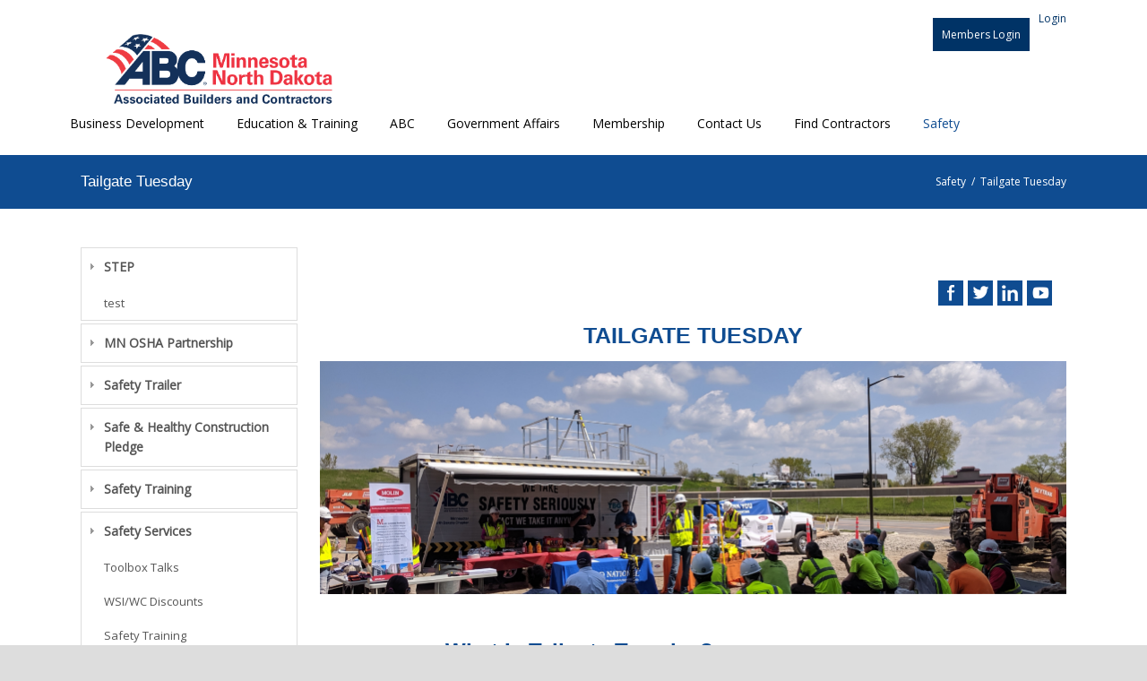

--- FILE ---
content_type: text/html; charset=utf-8
request_url: https://www.mnabc.com/Safety/Tailgate-Tuesday
body_size: 32237
content:
<!DOCTYPE html>
<html  lang="en-US">
<head id="Head"><meta content="text/html; charset=UTF-8" http-equiv="Content-Type" /><script type="text/javascript">window.NREUM||(NREUM={});NREUM.info = {"beacon":"bam.nr-data.net","errorBeacon":"bam.nr-data.net","licenseKey":"6498472c72","applicationID":"6078221","transactionName":"bgFQZxQECxYFW0RQXFdLc2A2SgEAAllFVUcXBUFDHg==","queueTime":0,"applicationTime":151,"agent":"","atts":""}</script><script type="text/javascript">(window.NREUM||(NREUM={})).init={ajax:{deny_list:["bam.nr-data.net"]},feature_flags:["soft_nav"]};(window.NREUM||(NREUM={})).loader_config={xpid:"UwEEUFZWGwUAU1lQBQA=",licenseKey:"6498472c72",applicationID:"6078221",browserID:"6078241"};;/*! For license information please see nr-loader-full-1.308.0.min.js.LICENSE.txt */
(()=>{var e,t,r={384:(e,t,r)=>{"use strict";r.d(t,{NT:()=>a,US:()=>u,Zm:()=>o,bQ:()=>d,dV:()=>c,pV:()=>l});var n=r(6154),i=r(1863),s=r(1910);const a={beacon:"bam.nr-data.net",errorBeacon:"bam.nr-data.net"};function o(){return n.gm.NREUM||(n.gm.NREUM={}),void 0===n.gm.newrelic&&(n.gm.newrelic=n.gm.NREUM),n.gm.NREUM}function c(){let e=o();return e.o||(e.o={ST:n.gm.setTimeout,SI:n.gm.setImmediate||n.gm.setInterval,CT:n.gm.clearTimeout,XHR:n.gm.XMLHttpRequest,REQ:n.gm.Request,EV:n.gm.Event,PR:n.gm.Promise,MO:n.gm.MutationObserver,FETCH:n.gm.fetch,WS:n.gm.WebSocket},(0,s.i)(...Object.values(e.o))),e}function d(e,t){let r=o();r.initializedAgents??={},t.initializedAt={ms:(0,i.t)(),date:new Date},r.initializedAgents[e]=t}function u(e,t){o()[e]=t}function l(){return function(){let e=o();const t=e.info||{};e.info={beacon:a.beacon,errorBeacon:a.errorBeacon,...t}}(),function(){let e=o();const t=e.init||{};e.init={...t}}(),c(),function(){let e=o();const t=e.loader_config||{};e.loader_config={...t}}(),o()}},782:(e,t,r)=>{"use strict";r.d(t,{T:()=>n});const n=r(860).K7.pageViewTiming},860:(e,t,r)=>{"use strict";r.d(t,{$J:()=>u,K7:()=>c,P3:()=>d,XX:()=>i,Yy:()=>o,df:()=>s,qY:()=>n,v4:()=>a});const n="events",i="jserrors",s="browser/blobs",a="rum",o="browser/logs",c={ajax:"ajax",genericEvents:"generic_events",jserrors:i,logging:"logging",metrics:"metrics",pageAction:"page_action",pageViewEvent:"page_view_event",pageViewTiming:"page_view_timing",sessionReplay:"session_replay",sessionTrace:"session_trace",softNav:"soft_navigations",spa:"spa"},d={[c.pageViewEvent]:1,[c.pageViewTiming]:2,[c.metrics]:3,[c.jserrors]:4,[c.spa]:5,[c.ajax]:6,[c.sessionTrace]:7,[c.softNav]:8,[c.sessionReplay]:9,[c.logging]:10,[c.genericEvents]:11},u={[c.pageViewEvent]:a,[c.pageViewTiming]:n,[c.ajax]:n,[c.spa]:n,[c.softNav]:n,[c.metrics]:i,[c.jserrors]:i,[c.sessionTrace]:s,[c.sessionReplay]:s,[c.logging]:o,[c.genericEvents]:"ins"}},944:(e,t,r)=>{"use strict";r.d(t,{R:()=>i});var n=r(3241);function i(e,t){"function"==typeof console.debug&&(console.debug("New Relic Warning: https://github.com/newrelic/newrelic-browser-agent/blob/main/docs/warning-codes.md#".concat(e),t),(0,n.W)({agentIdentifier:null,drained:null,type:"data",name:"warn",feature:"warn",data:{code:e,secondary:t}}))}},993:(e,t,r)=>{"use strict";r.d(t,{A$:()=>s,ET:()=>a,TZ:()=>o,p_:()=>i});var n=r(860);const i={ERROR:"ERROR",WARN:"WARN",INFO:"INFO",DEBUG:"DEBUG",TRACE:"TRACE"},s={OFF:0,ERROR:1,WARN:2,INFO:3,DEBUG:4,TRACE:5},a="log",o=n.K7.logging},1541:(e,t,r)=>{"use strict";r.d(t,{U:()=>i,f:()=>n});const n={MFE:"MFE",BA:"BA"};function i(e,t){if(2!==t?.harvestEndpointVersion)return{};const r=t.agentRef.runtime.appMetadata.agents[0].entityGuid;return e?{"source.id":e.id,"source.name":e.name,"source.type":e.type,"parent.id":e.parent?.id||r,"parent.type":e.parent?.type||n.BA}:{"entity.guid":r,appId:t.agentRef.info.applicationID}}},1687:(e,t,r)=>{"use strict";r.d(t,{Ak:()=>d,Ze:()=>h,x3:()=>u});var n=r(3241),i=r(7836),s=r(3606),a=r(860),o=r(2646);const c={};function d(e,t){const r={staged:!1,priority:a.P3[t]||0};l(e),c[e].get(t)||c[e].set(t,r)}function u(e,t){e&&c[e]&&(c[e].get(t)&&c[e].delete(t),p(e,t,!1),c[e].size&&f(e))}function l(e){if(!e)throw new Error("agentIdentifier required");c[e]||(c[e]=new Map)}function h(e="",t="feature",r=!1){if(l(e),!e||!c[e].get(t)||r)return p(e,t);c[e].get(t).staged=!0,f(e)}function f(e){const t=Array.from(c[e]);t.every(([e,t])=>t.staged)&&(t.sort((e,t)=>e[1].priority-t[1].priority),t.forEach(([t])=>{c[e].delete(t),p(e,t)}))}function p(e,t,r=!0){const a=e?i.ee.get(e):i.ee,c=s.i.handlers;if(!a.aborted&&a.backlog&&c){if((0,n.W)({agentIdentifier:e,type:"lifecycle",name:"drain",feature:t}),r){const e=a.backlog[t],r=c[t];if(r){for(let t=0;e&&t<e.length;++t)g(e[t],r);Object.entries(r).forEach(([e,t])=>{Object.values(t||{}).forEach(t=>{t[0]?.on&&t[0]?.context()instanceof o.y&&t[0].on(e,t[1])})})}}a.isolatedBacklog||delete c[t],a.backlog[t]=null,a.emit("drain-"+t,[])}}function g(e,t){var r=e[1];Object.values(t[r]||{}).forEach(t=>{var r=e[0];if(t[0]===r){var n=t[1],i=e[3],s=e[2];n.apply(i,s)}})}},1738:(e,t,r)=>{"use strict";r.d(t,{U:()=>f,Y:()=>h});var n=r(3241),i=r(9908),s=r(1863),a=r(944),o=r(5701),c=r(3969),d=r(8362),u=r(860),l=r(4261);function h(e,t,r,s){const h=s||r;!h||h[e]&&h[e]!==d.d.prototype[e]||(h[e]=function(){(0,i.p)(c.xV,["API/"+e+"/called"],void 0,u.K7.metrics,r.ee),(0,n.W)({agentIdentifier:r.agentIdentifier,drained:!!o.B?.[r.agentIdentifier],type:"data",name:"api",feature:l.Pl+e,data:{}});try{return t.apply(this,arguments)}catch(e){(0,a.R)(23,e)}})}function f(e,t,r,n,a){const o=e.info;null===r?delete o.jsAttributes[t]:o.jsAttributes[t]=r,(a||null===r)&&(0,i.p)(l.Pl+n,[(0,s.t)(),t,r],void 0,"session",e.ee)}},1741:(e,t,r)=>{"use strict";r.d(t,{W:()=>s});var n=r(944),i=r(4261);class s{#e(e,...t){if(this[e]!==s.prototype[e])return this[e](...t);(0,n.R)(35,e)}addPageAction(e,t){return this.#e(i.hG,e,t)}register(e){return this.#e(i.eY,e)}recordCustomEvent(e,t){return this.#e(i.fF,e,t)}setPageViewName(e,t){return this.#e(i.Fw,e,t)}setCustomAttribute(e,t,r){return this.#e(i.cD,e,t,r)}noticeError(e,t){return this.#e(i.o5,e,t)}setUserId(e,t=!1){return this.#e(i.Dl,e,t)}setApplicationVersion(e){return this.#e(i.nb,e)}setErrorHandler(e){return this.#e(i.bt,e)}addRelease(e,t){return this.#e(i.k6,e,t)}log(e,t){return this.#e(i.$9,e,t)}start(){return this.#e(i.d3)}finished(e){return this.#e(i.BL,e)}recordReplay(){return this.#e(i.CH)}pauseReplay(){return this.#e(i.Tb)}addToTrace(e){return this.#e(i.U2,e)}setCurrentRouteName(e){return this.#e(i.PA,e)}interaction(e){return this.#e(i.dT,e)}wrapLogger(e,t,r){return this.#e(i.Wb,e,t,r)}measure(e,t){return this.#e(i.V1,e,t)}consent(e){return this.#e(i.Pv,e)}}},1863:(e,t,r)=>{"use strict";function n(){return Math.floor(performance.now())}r.d(t,{t:()=>n})},1910:(e,t,r)=>{"use strict";r.d(t,{i:()=>s});var n=r(944);const i=new Map;function s(...e){return e.every(e=>{if(i.has(e))return i.get(e);const t="function"==typeof e?e.toString():"",r=t.includes("[native code]"),s=t.includes("nrWrapper");return r||s||(0,n.R)(64,e?.name||t),i.set(e,r),r})}},2555:(e,t,r)=>{"use strict";r.d(t,{D:()=>o,f:()=>a});var n=r(384),i=r(8122);const s={beacon:n.NT.beacon,errorBeacon:n.NT.errorBeacon,licenseKey:void 0,applicationID:void 0,sa:void 0,queueTime:void 0,applicationTime:void 0,ttGuid:void 0,user:void 0,account:void 0,product:void 0,extra:void 0,jsAttributes:{},userAttributes:void 0,atts:void 0,transactionName:void 0,tNamePlain:void 0};function a(e){try{return!!e.licenseKey&&!!e.errorBeacon&&!!e.applicationID}catch(e){return!1}}const o=e=>(0,i.a)(e,s)},2614:(e,t,r)=>{"use strict";r.d(t,{BB:()=>a,H3:()=>n,g:()=>d,iL:()=>c,tS:()=>o,uh:()=>i,wk:()=>s});const n="NRBA",i="SESSION",s=144e5,a=18e5,o={STARTED:"session-started",PAUSE:"session-pause",RESET:"session-reset",RESUME:"session-resume",UPDATE:"session-update"},c={SAME_TAB:"same-tab",CROSS_TAB:"cross-tab"},d={OFF:0,FULL:1,ERROR:2}},2646:(e,t,r)=>{"use strict";r.d(t,{y:()=>n});class n{constructor(e){this.contextId=e}}},2843:(e,t,r)=>{"use strict";r.d(t,{G:()=>s,u:()=>i});var n=r(3878);function i(e,t=!1,r,i){(0,n.DD)("visibilitychange",function(){if(t)return void("hidden"===document.visibilityState&&e());e(document.visibilityState)},r,i)}function s(e,t,r){(0,n.sp)("pagehide",e,t,r)}},3241:(e,t,r)=>{"use strict";r.d(t,{W:()=>s});var n=r(6154);const i="newrelic";function s(e={}){try{n.gm.dispatchEvent(new CustomEvent(i,{detail:e}))}catch(e){}}},3304:(e,t,r)=>{"use strict";r.d(t,{A:()=>s});var n=r(7836);const i=()=>{const e=new WeakSet;return(t,r)=>{if("object"==typeof r&&null!==r){if(e.has(r))return;e.add(r)}return r}};function s(e){try{return JSON.stringify(e,i())??""}catch(e){try{n.ee.emit("internal-error",[e])}catch(e){}return""}}},3333:(e,t,r)=>{"use strict";r.d(t,{$v:()=>u,TZ:()=>n,Xh:()=>c,Zp:()=>i,kd:()=>d,mq:()=>o,nf:()=>a,qN:()=>s});const n=r(860).K7.genericEvents,i=["auxclick","click","copy","keydown","paste","scrollend"],s=["focus","blur"],a=4,o=1e3,c=2e3,d=["PageAction","UserAction","BrowserPerformance"],u={RESOURCES:"experimental.resources",REGISTER:"register"}},3434:(e,t,r)=>{"use strict";r.d(t,{Jt:()=>s,YM:()=>d});var n=r(7836),i=r(5607);const s="nr@original:".concat(i.W),a=50;var o=Object.prototype.hasOwnProperty,c=!1;function d(e,t){return e||(e=n.ee),r.inPlace=function(e,t,n,i,s){n||(n="");const a="-"===n.charAt(0);for(let o=0;o<t.length;o++){const c=t[o],d=e[c];l(d)||(e[c]=r(d,a?c+n:n,i,c,s))}},r.flag=s,r;function r(t,r,n,c,d){return l(t)?t:(r||(r=""),nrWrapper[s]=t,function(e,t,r){if(Object.defineProperty&&Object.keys)try{return Object.keys(e).forEach(function(r){Object.defineProperty(t,r,{get:function(){return e[r]},set:function(t){return e[r]=t,t}})}),t}catch(e){u([e],r)}for(var n in e)o.call(e,n)&&(t[n]=e[n])}(t,nrWrapper,e),nrWrapper);function nrWrapper(){var s,o,l,h;let f;try{o=this,s=[...arguments],l="function"==typeof n?n(s,o):n||{}}catch(t){u([t,"",[s,o,c],l],e)}i(r+"start",[s,o,c],l,d);const p=performance.now();let g;try{return h=t.apply(o,s),g=performance.now(),h}catch(e){throw g=performance.now(),i(r+"err",[s,o,e],l,d),f=e,f}finally{const e=g-p,t={start:p,end:g,duration:e,isLongTask:e>=a,methodName:c,thrownError:f};t.isLongTask&&i("long-task",[t,o],l,d),i(r+"end",[s,o,h],l,d)}}}function i(r,n,i,s){if(!c||t){var a=c;c=!0;try{e.emit(r,n,i,t,s)}catch(t){u([t,r,n,i],e)}c=a}}}function u(e,t){t||(t=n.ee);try{t.emit("internal-error",e)}catch(e){}}function l(e){return!(e&&"function"==typeof e&&e.apply&&!e[s])}},3606:(e,t,r)=>{"use strict";r.d(t,{i:()=>s});var n=r(9908);s.on=a;var i=s.handlers={};function s(e,t,r,s){a(s||n.d,i,e,t,r)}function a(e,t,r,i,s){s||(s="feature"),e||(e=n.d);var a=t[s]=t[s]||{};(a[r]=a[r]||[]).push([e,i])}},3738:(e,t,r)=>{"use strict";r.d(t,{He:()=>i,Kp:()=>o,Lc:()=>d,Rz:()=>u,TZ:()=>n,bD:()=>s,d3:()=>a,jx:()=>l,sl:()=>h,uP:()=>c});const n=r(860).K7.sessionTrace,i="bstResource",s="resource",a="-start",o="-end",c="fn"+a,d="fn"+o,u="pushState",l=1e3,h=3e4},3785:(e,t,r)=>{"use strict";r.d(t,{R:()=>c,b:()=>d});var n=r(9908),i=r(1863),s=r(860),a=r(3969),o=r(993);function c(e,t,r={},c=o.p_.INFO,d=!0,u,l=(0,i.t)()){(0,n.p)(a.xV,["API/logging/".concat(c.toLowerCase(),"/called")],void 0,s.K7.metrics,e),(0,n.p)(o.ET,[l,t,r,c,d,u],void 0,s.K7.logging,e)}function d(e){return"string"==typeof e&&Object.values(o.p_).some(t=>t===e.toUpperCase().trim())}},3878:(e,t,r)=>{"use strict";function n(e,t){return{capture:e,passive:!1,signal:t}}function i(e,t,r=!1,i){window.addEventListener(e,t,n(r,i))}function s(e,t,r=!1,i){document.addEventListener(e,t,n(r,i))}r.d(t,{DD:()=>s,jT:()=>n,sp:()=>i})},3969:(e,t,r)=>{"use strict";r.d(t,{TZ:()=>n,XG:()=>o,rs:()=>i,xV:()=>a,z_:()=>s});const n=r(860).K7.metrics,i="sm",s="cm",a="storeSupportabilityMetrics",o="storeEventMetrics"},4234:(e,t,r)=>{"use strict";r.d(t,{W:()=>s});var n=r(7836),i=r(1687);class s{constructor(e,t){this.agentIdentifier=e,this.ee=n.ee.get(e),this.featureName=t,this.blocked=!1}deregisterDrain(){(0,i.x3)(this.agentIdentifier,this.featureName)}}},4261:(e,t,r)=>{"use strict";r.d(t,{$9:()=>d,BL:()=>o,CH:()=>f,Dl:()=>w,Fw:()=>y,PA:()=>m,Pl:()=>n,Pv:()=>T,Tb:()=>l,U2:()=>s,V1:()=>E,Wb:()=>x,bt:()=>b,cD:()=>v,d3:()=>R,dT:()=>c,eY:()=>p,fF:()=>h,hG:()=>i,k6:()=>a,nb:()=>g,o5:()=>u});const n="api-",i="addPageAction",s="addToTrace",a="addRelease",o="finished",c="interaction",d="log",u="noticeError",l="pauseReplay",h="recordCustomEvent",f="recordReplay",p="register",g="setApplicationVersion",m="setCurrentRouteName",v="setCustomAttribute",b="setErrorHandler",y="setPageViewName",w="setUserId",R="start",x="wrapLogger",E="measure",T="consent"},5205:(e,t,r)=>{"use strict";r.d(t,{j:()=>S});var n=r(384),i=r(1741);var s=r(2555),a=r(3333);const o=e=>{if(!e||"string"!=typeof e)return!1;try{document.createDocumentFragment().querySelector(e)}catch{return!1}return!0};var c=r(2614),d=r(944),u=r(8122);const l="[data-nr-mask]",h=e=>(0,u.a)(e,(()=>{const e={feature_flags:[],experimental:{allow_registered_children:!1,resources:!1},mask_selector:"*",block_selector:"[data-nr-block]",mask_input_options:{color:!1,date:!1,"datetime-local":!1,email:!1,month:!1,number:!1,range:!1,search:!1,tel:!1,text:!1,time:!1,url:!1,week:!1,textarea:!1,select:!1,password:!0}};return{ajax:{deny_list:void 0,block_internal:!0,enabled:!0,autoStart:!0},api:{get allow_registered_children(){return e.feature_flags.includes(a.$v.REGISTER)||e.experimental.allow_registered_children},set allow_registered_children(t){e.experimental.allow_registered_children=t},duplicate_registered_data:!1},browser_consent_mode:{enabled:!1},distributed_tracing:{enabled:void 0,exclude_newrelic_header:void 0,cors_use_newrelic_header:void 0,cors_use_tracecontext_headers:void 0,allowed_origins:void 0},get feature_flags(){return e.feature_flags},set feature_flags(t){e.feature_flags=t},generic_events:{enabled:!0,autoStart:!0},harvest:{interval:30},jserrors:{enabled:!0,autoStart:!0},logging:{enabled:!0,autoStart:!0},metrics:{enabled:!0,autoStart:!0},obfuscate:void 0,page_action:{enabled:!0},page_view_event:{enabled:!0,autoStart:!0},page_view_timing:{enabled:!0,autoStart:!0},performance:{capture_marks:!1,capture_measures:!1,capture_detail:!0,resources:{get enabled(){return e.feature_flags.includes(a.$v.RESOURCES)||e.experimental.resources},set enabled(t){e.experimental.resources=t},asset_types:[],first_party_domains:[],ignore_newrelic:!0}},privacy:{cookies_enabled:!0},proxy:{assets:void 0,beacon:void 0},session:{expiresMs:c.wk,inactiveMs:c.BB},session_replay:{autoStart:!0,enabled:!1,preload:!1,sampling_rate:10,error_sampling_rate:100,collect_fonts:!1,inline_images:!1,fix_stylesheets:!0,mask_all_inputs:!0,get mask_text_selector(){return e.mask_selector},set mask_text_selector(t){o(t)?e.mask_selector="".concat(t,",").concat(l):""===t||null===t?e.mask_selector=l:(0,d.R)(5,t)},get block_class(){return"nr-block"},get ignore_class(){return"nr-ignore"},get mask_text_class(){return"nr-mask"},get block_selector(){return e.block_selector},set block_selector(t){o(t)?e.block_selector+=",".concat(t):""!==t&&(0,d.R)(6,t)},get mask_input_options(){return e.mask_input_options},set mask_input_options(t){t&&"object"==typeof t?e.mask_input_options={...t,password:!0}:(0,d.R)(7,t)}},session_trace:{enabled:!0,autoStart:!0},soft_navigations:{enabled:!0,autoStart:!0},spa:{enabled:!0,autoStart:!0},ssl:void 0,user_actions:{enabled:!0,elementAttributes:["id","className","tagName","type"]}}})());var f=r(6154),p=r(9324);let g=0;const m={buildEnv:p.F3,distMethod:p.Xs,version:p.xv,originTime:f.WN},v={consented:!1},b={appMetadata:{},get consented(){return this.session?.state?.consent||v.consented},set consented(e){v.consented=e},customTransaction:void 0,denyList:void 0,disabled:!1,harvester:void 0,isolatedBacklog:!1,isRecording:!1,loaderType:void 0,maxBytes:3e4,obfuscator:void 0,onerror:void 0,ptid:void 0,releaseIds:{},session:void 0,timeKeeper:void 0,registeredEntities:[],jsAttributesMetadata:{bytes:0},get harvestCount(){return++g}},y=e=>{const t=(0,u.a)(e,b),r=Object.keys(m).reduce((e,t)=>(e[t]={value:m[t],writable:!1,configurable:!0,enumerable:!0},e),{});return Object.defineProperties(t,r)};var w=r(5701);const R=e=>{const t=e.startsWith("http");e+="/",r.p=t?e:"https://"+e};var x=r(7836),E=r(3241);const T={accountID:void 0,trustKey:void 0,agentID:void 0,licenseKey:void 0,applicationID:void 0,xpid:void 0},A=e=>(0,u.a)(e,T),_=new Set;function S(e,t={},r,a){let{init:o,info:c,loader_config:d,runtime:u={},exposed:l=!0}=t;if(!c){const e=(0,n.pV)();o=e.init,c=e.info,d=e.loader_config}e.init=h(o||{}),e.loader_config=A(d||{}),c.jsAttributes??={},f.bv&&(c.jsAttributes.isWorker=!0),e.info=(0,s.D)(c);const p=e.init,g=[c.beacon,c.errorBeacon];_.has(e.agentIdentifier)||(p.proxy.assets&&(R(p.proxy.assets),g.push(p.proxy.assets)),p.proxy.beacon&&g.push(p.proxy.beacon),e.beacons=[...g],function(e){const t=(0,n.pV)();Object.getOwnPropertyNames(i.W.prototype).forEach(r=>{const n=i.W.prototype[r];if("function"!=typeof n||"constructor"===n)return;let s=t[r];e[r]&&!1!==e.exposed&&"micro-agent"!==e.runtime?.loaderType&&(t[r]=(...t)=>{const n=e[r](...t);return s?s(...t):n})})}(e),(0,n.US)("activatedFeatures",w.B)),u.denyList=[...p.ajax.deny_list||[],...p.ajax.block_internal?g:[]],u.ptid=e.agentIdentifier,u.loaderType=r,e.runtime=y(u),_.has(e.agentIdentifier)||(e.ee=x.ee.get(e.agentIdentifier),e.exposed=l,(0,E.W)({agentIdentifier:e.agentIdentifier,drained:!!w.B?.[e.agentIdentifier],type:"lifecycle",name:"initialize",feature:void 0,data:e.config})),_.add(e.agentIdentifier)}},5270:(e,t,r)=>{"use strict";r.d(t,{Aw:()=>a,SR:()=>s,rF:()=>o});var n=r(384),i=r(7767);function s(e){return!!(0,n.dV)().o.MO&&(0,i.V)(e)&&!0===e?.session_trace.enabled}function a(e){return!0===e?.session_replay.preload&&s(e)}function o(e,t){try{if("string"==typeof t?.type){if("password"===t.type.toLowerCase())return"*".repeat(e?.length||0);if(void 0!==t?.dataset?.nrUnmask||t?.classList?.contains("nr-unmask"))return e}}catch(e){}return"string"==typeof e?e.replace(/[\S]/g,"*"):"*".repeat(e?.length||0)}},5289:(e,t,r)=>{"use strict";r.d(t,{GG:()=>a,Qr:()=>c,sB:()=>o});var n=r(3878),i=r(6389);function s(){return"undefined"==typeof document||"complete"===document.readyState}function a(e,t){if(s())return e();const r=(0,i.J)(e),a=setInterval(()=>{s()&&(clearInterval(a),r())},500);(0,n.sp)("load",r,t)}function o(e){if(s())return e();(0,n.DD)("DOMContentLoaded",e)}function c(e){if(s())return e();(0,n.sp)("popstate",e)}},5607:(e,t,r)=>{"use strict";r.d(t,{W:()=>n});const n=(0,r(9566).bz)()},5701:(e,t,r)=>{"use strict";r.d(t,{B:()=>s,t:()=>a});var n=r(3241);const i=new Set,s={};function a(e,t){const r=t.agentIdentifier;s[r]??={},e&&"object"==typeof e&&(i.has(r)||(t.ee.emit("rumresp",[e]),s[r]=e,i.add(r),(0,n.W)({agentIdentifier:r,loaded:!0,drained:!0,type:"lifecycle",name:"load",feature:void 0,data:e})))}},6154:(e,t,r)=>{"use strict";r.d(t,{OF:()=>d,RI:()=>i,WN:()=>h,bv:()=>s,eN:()=>f,gm:()=>a,lR:()=>l,m:()=>c,mw:()=>o,sb:()=>u});var n=r(1863);const i="undefined"!=typeof window&&!!window.document,s="undefined"!=typeof WorkerGlobalScope&&("undefined"!=typeof self&&self instanceof WorkerGlobalScope&&self.navigator instanceof WorkerNavigator||"undefined"!=typeof globalThis&&globalThis instanceof WorkerGlobalScope&&globalThis.navigator instanceof WorkerNavigator),a=i?window:"undefined"!=typeof WorkerGlobalScope&&("undefined"!=typeof self&&self instanceof WorkerGlobalScope&&self||"undefined"!=typeof globalThis&&globalThis instanceof WorkerGlobalScope&&globalThis),o=Boolean("hidden"===a?.document?.visibilityState),c=""+a?.location,d=/iPad|iPhone|iPod/.test(a.navigator?.userAgent),u=d&&"undefined"==typeof SharedWorker,l=(()=>{const e=a.navigator?.userAgent?.match(/Firefox[/\s](\d+\.\d+)/);return Array.isArray(e)&&e.length>=2?+e[1]:0})(),h=Date.now()-(0,n.t)(),f=()=>"undefined"!=typeof PerformanceNavigationTiming&&a?.performance?.getEntriesByType("navigation")?.[0]?.responseStart},6344:(e,t,r)=>{"use strict";r.d(t,{BB:()=>u,Qb:()=>l,TZ:()=>i,Ug:()=>a,Vh:()=>s,_s:()=>o,bc:()=>d,yP:()=>c});var n=r(2614);const i=r(860).K7.sessionReplay,s="errorDuringReplay",a=.12,o={DomContentLoaded:0,Load:1,FullSnapshot:2,IncrementalSnapshot:3,Meta:4,Custom:5},c={[n.g.ERROR]:15e3,[n.g.FULL]:3e5,[n.g.OFF]:0},d={RESET:{message:"Session was reset",sm:"Reset"},IMPORT:{message:"Recorder failed to import",sm:"Import"},TOO_MANY:{message:"429: Too Many Requests",sm:"Too-Many"},TOO_BIG:{message:"Payload was too large",sm:"Too-Big"},CROSS_TAB:{message:"Session Entity was set to OFF on another tab",sm:"Cross-Tab"},ENTITLEMENTS:{message:"Session Replay is not allowed and will not be started",sm:"Entitlement"}},u=5e3,l={API:"api",RESUME:"resume",SWITCH_TO_FULL:"switchToFull",INITIALIZE:"initialize",PRELOAD:"preload"}},6389:(e,t,r)=>{"use strict";function n(e,t=500,r={}){const n=r?.leading||!1;let i;return(...r)=>{n&&void 0===i&&(e.apply(this,r),i=setTimeout(()=>{i=clearTimeout(i)},t)),n||(clearTimeout(i),i=setTimeout(()=>{e.apply(this,r)},t))}}function i(e){let t=!1;return(...r)=>{t||(t=!0,e.apply(this,r))}}r.d(t,{J:()=>i,s:()=>n})},6630:(e,t,r)=>{"use strict";r.d(t,{T:()=>n});const n=r(860).K7.pageViewEvent},6774:(e,t,r)=>{"use strict";r.d(t,{T:()=>n});const n=r(860).K7.jserrors},7295:(e,t,r)=>{"use strict";r.d(t,{Xv:()=>a,gX:()=>i,iW:()=>s});var n=[];function i(e){if(!e||s(e))return!1;if(0===n.length)return!0;if("*"===n[0].hostname)return!1;for(var t=0;t<n.length;t++){var r=n[t];if(r.hostname.test(e.hostname)&&r.pathname.test(e.pathname))return!1}return!0}function s(e){return void 0===e.hostname}function a(e){if(n=[],e&&e.length)for(var t=0;t<e.length;t++){let r=e[t];if(!r)continue;if("*"===r)return void(n=[{hostname:"*"}]);0===r.indexOf("http://")?r=r.substring(7):0===r.indexOf("https://")&&(r=r.substring(8));const i=r.indexOf("/");let s,a;i>0?(s=r.substring(0,i),a=r.substring(i)):(s=r,a="*");let[c]=s.split(":");n.push({hostname:o(c),pathname:o(a,!0)})}}function o(e,t=!1){const r=e.replace(/[.+?^${}()|[\]\\]/g,e=>"\\"+e).replace(/\*/g,".*?");return new RegExp((t?"^":"")+r+"$")}},7485:(e,t,r)=>{"use strict";r.d(t,{D:()=>i});var n=r(6154);function i(e){if(0===(e||"").indexOf("data:"))return{protocol:"data"};try{const t=new URL(e,location.href),r={port:t.port,hostname:t.hostname,pathname:t.pathname,search:t.search,protocol:t.protocol.slice(0,t.protocol.indexOf(":")),sameOrigin:t.protocol===n.gm?.location?.protocol&&t.host===n.gm?.location?.host};return r.port&&""!==r.port||("http:"===t.protocol&&(r.port="80"),"https:"===t.protocol&&(r.port="443")),r.pathname&&""!==r.pathname?r.pathname.startsWith("/")||(r.pathname="/".concat(r.pathname)):r.pathname="/",r}catch(e){return{}}}},7699:(e,t,r)=>{"use strict";r.d(t,{It:()=>s,KC:()=>o,No:()=>i,qh:()=>a});var n=r(860);const i=16e3,s=1e6,a="SESSION_ERROR",o={[n.K7.logging]:!0,[n.K7.genericEvents]:!1,[n.K7.jserrors]:!1,[n.K7.ajax]:!1}},7767:(e,t,r)=>{"use strict";r.d(t,{V:()=>i});var n=r(6154);const i=e=>n.RI&&!0===e?.privacy.cookies_enabled},7836:(e,t,r)=>{"use strict";r.d(t,{P:()=>o,ee:()=>c});var n=r(384),i=r(8990),s=r(2646),a=r(5607);const o="nr@context:".concat(a.W),c=function e(t,r){var n={},a={},u={},l=!1;try{l=16===r.length&&d.initializedAgents?.[r]?.runtime.isolatedBacklog}catch(e){}var h={on:p,addEventListener:p,removeEventListener:function(e,t){var r=n[e];if(!r)return;for(var i=0;i<r.length;i++)r[i]===t&&r.splice(i,1)},emit:function(e,r,n,i,s){!1!==s&&(s=!0);if(c.aborted&&!i)return;t&&s&&t.emit(e,r,n);var o=f(n);g(e).forEach(e=>{e.apply(o,r)});var d=v()[a[e]];d&&d.push([h,e,r,o]);return o},get:m,listeners:g,context:f,buffer:function(e,t){const r=v();if(t=t||"feature",h.aborted)return;Object.entries(e||{}).forEach(([e,n])=>{a[n]=t,t in r||(r[t]=[])})},abort:function(){h._aborted=!0,Object.keys(h.backlog).forEach(e=>{delete h.backlog[e]})},isBuffering:function(e){return!!v()[a[e]]},debugId:r,backlog:l?{}:t&&"object"==typeof t.backlog?t.backlog:{},isolatedBacklog:l};return Object.defineProperty(h,"aborted",{get:()=>{let e=h._aborted||!1;return e||(t&&(e=t.aborted),e)}}),h;function f(e){return e&&e instanceof s.y?e:e?(0,i.I)(e,o,()=>new s.y(o)):new s.y(o)}function p(e,t){n[e]=g(e).concat(t)}function g(e){return n[e]||[]}function m(t){return u[t]=u[t]||e(h,t)}function v(){return h.backlog}}(void 0,"globalEE"),d=(0,n.Zm)();d.ee||(d.ee=c)},8122:(e,t,r)=>{"use strict";r.d(t,{a:()=>i});var n=r(944);function i(e,t){try{if(!e||"object"!=typeof e)return(0,n.R)(3);if(!t||"object"!=typeof t)return(0,n.R)(4);const r=Object.create(Object.getPrototypeOf(t),Object.getOwnPropertyDescriptors(t)),s=0===Object.keys(r).length?e:r;for(let a in s)if(void 0!==e[a])try{if(null===e[a]){r[a]=null;continue}Array.isArray(e[a])&&Array.isArray(t[a])?r[a]=Array.from(new Set([...e[a],...t[a]])):"object"==typeof e[a]&&"object"==typeof t[a]?r[a]=i(e[a],t[a]):r[a]=e[a]}catch(e){r[a]||(0,n.R)(1,e)}return r}catch(e){(0,n.R)(2,e)}}},8139:(e,t,r)=>{"use strict";r.d(t,{u:()=>h});var n=r(7836),i=r(3434),s=r(8990),a=r(6154);const o={},c=a.gm.XMLHttpRequest,d="addEventListener",u="removeEventListener",l="nr@wrapped:".concat(n.P);function h(e){var t=function(e){return(e||n.ee).get("events")}(e);if(o[t.debugId]++)return t;o[t.debugId]=1;var r=(0,i.YM)(t,!0);function h(e){r.inPlace(e,[d,u],"-",p)}function p(e,t){return e[1]}return"getPrototypeOf"in Object&&(a.RI&&f(document,h),c&&f(c.prototype,h),f(a.gm,h)),t.on(d+"-start",function(e,t){var n=e[1];if(null!==n&&("function"==typeof n||"object"==typeof n)&&"newrelic"!==e[0]){var i=(0,s.I)(n,l,function(){var e={object:function(){if("function"!=typeof n.handleEvent)return;return n.handleEvent.apply(n,arguments)},function:n}[typeof n];return e?r(e,"fn-",null,e.name||"anonymous"):n});this.wrapped=e[1]=i}}),t.on(u+"-start",function(e){e[1]=this.wrapped||e[1]}),t}function f(e,t,...r){let n=e;for(;"object"==typeof n&&!Object.prototype.hasOwnProperty.call(n,d);)n=Object.getPrototypeOf(n);n&&t(n,...r)}},8362:(e,t,r)=>{"use strict";r.d(t,{d:()=>s});var n=r(9566),i=r(1741);class s extends i.W{agentIdentifier=(0,n.LA)(16)}},8374:(e,t,r)=>{r.nc=(()=>{try{return document?.currentScript?.nonce}catch(e){}return""})()},8990:(e,t,r)=>{"use strict";r.d(t,{I:()=>i});var n=Object.prototype.hasOwnProperty;function i(e,t,r){if(n.call(e,t))return e[t];var i=r();if(Object.defineProperty&&Object.keys)try{return Object.defineProperty(e,t,{value:i,writable:!0,enumerable:!1}),i}catch(e){}return e[t]=i,i}},9119:(e,t,r)=>{"use strict";r.d(t,{L:()=>s});var n=/([^?#]*)[^#]*(#[^?]*|$).*/,i=/([^?#]*)().*/;function s(e,t){return e?e.replace(t?n:i,"$1$2"):e}},9300:(e,t,r)=>{"use strict";r.d(t,{T:()=>n});const n=r(860).K7.ajax},9324:(e,t,r)=>{"use strict";r.d(t,{AJ:()=>a,F3:()=>i,Xs:()=>s,Yq:()=>o,xv:()=>n});const n="1.308.0",i="PROD",s="CDN",a="@newrelic/rrweb",o="1.0.1"},9566:(e,t,r)=>{"use strict";r.d(t,{LA:()=>o,ZF:()=>c,bz:()=>a,el:()=>d});var n=r(6154);const i="xxxxxxxx-xxxx-4xxx-yxxx-xxxxxxxxxxxx";function s(e,t){return e?15&e[t]:16*Math.random()|0}function a(){const e=n.gm?.crypto||n.gm?.msCrypto;let t,r=0;return e&&e.getRandomValues&&(t=e.getRandomValues(new Uint8Array(30))),i.split("").map(e=>"x"===e?s(t,r++).toString(16):"y"===e?(3&s()|8).toString(16):e).join("")}function o(e){const t=n.gm?.crypto||n.gm?.msCrypto;let r,i=0;t&&t.getRandomValues&&(r=t.getRandomValues(new Uint8Array(e)));const a=[];for(var o=0;o<e;o++)a.push(s(r,i++).toString(16));return a.join("")}function c(){return o(16)}function d(){return o(32)}},9908:(e,t,r)=>{"use strict";r.d(t,{d:()=>n,p:()=>i});var n=r(7836).ee.get("handle");function i(e,t,r,i,s){s?(s.buffer([e],i),s.emit(e,t,r)):(n.buffer([e],i),n.emit(e,t,r))}}},n={};function i(e){var t=n[e];if(void 0!==t)return t.exports;var s=n[e]={exports:{}};return r[e](s,s.exports,i),s.exports}i.m=r,i.d=(e,t)=>{for(var r in t)i.o(t,r)&&!i.o(e,r)&&Object.defineProperty(e,r,{enumerable:!0,get:t[r]})},i.f={},i.e=e=>Promise.all(Object.keys(i.f).reduce((t,r)=>(i.f[r](e,t),t),[])),i.u=e=>({95:"nr-full-compressor",222:"nr-full-recorder",891:"nr-full"}[e]+"-1.308.0.min.js"),i.o=(e,t)=>Object.prototype.hasOwnProperty.call(e,t),e={},t="NRBA-1.308.0.PROD:",i.l=(r,n,s,a)=>{if(e[r])e[r].push(n);else{var o,c;if(void 0!==s)for(var d=document.getElementsByTagName("script"),u=0;u<d.length;u++){var l=d[u];if(l.getAttribute("src")==r||l.getAttribute("data-webpack")==t+s){o=l;break}}if(!o){c=!0;var h={891:"sha512-fcveNDcpRQS9OweGhN4uJe88Qmg+EVyH6j/wngwL2Le0m7LYyz7q+JDx7KBxsdDF4TaPVsSmHg12T3pHwdLa7w==",222:"sha512-O8ZzdvgB4fRyt7k2Qrr4STpR+tCA2mcQEig6/dP3rRy9uEx1CTKQ6cQ7Src0361y7xS434ua+zIPo265ZpjlEg==",95:"sha512-jDWejat/6/UDex/9XjYoPPmpMPuEvBCSuCg/0tnihjbn5bh9mP3An0NzFV9T5Tc+3kKhaXaZA8UIKPAanD2+Gw=="};(o=document.createElement("script")).charset="utf-8",i.nc&&o.setAttribute("nonce",i.nc),o.setAttribute("data-webpack",t+s),o.src=r,0!==o.src.indexOf(window.location.origin+"/")&&(o.crossOrigin="anonymous"),h[a]&&(o.integrity=h[a])}e[r]=[n];var f=(t,n)=>{o.onerror=o.onload=null,clearTimeout(p);var i=e[r];if(delete e[r],o.parentNode&&o.parentNode.removeChild(o),i&&i.forEach(e=>e(n)),t)return t(n)},p=setTimeout(f.bind(null,void 0,{type:"timeout",target:o}),12e4);o.onerror=f.bind(null,o.onerror),o.onload=f.bind(null,o.onload),c&&document.head.appendChild(o)}},i.r=e=>{"undefined"!=typeof Symbol&&Symbol.toStringTag&&Object.defineProperty(e,Symbol.toStringTag,{value:"Module"}),Object.defineProperty(e,"__esModule",{value:!0})},i.p="https://js-agent.newrelic.com/",(()=>{var e={85:0,959:0};i.f.j=(t,r)=>{var n=i.o(e,t)?e[t]:void 0;if(0!==n)if(n)r.push(n[2]);else{var s=new Promise((r,i)=>n=e[t]=[r,i]);r.push(n[2]=s);var a=i.p+i.u(t),o=new Error;i.l(a,r=>{if(i.o(e,t)&&(0!==(n=e[t])&&(e[t]=void 0),n)){var s=r&&("load"===r.type?"missing":r.type),a=r&&r.target&&r.target.src;o.message="Loading chunk "+t+" failed: ("+s+": "+a+")",o.name="ChunkLoadError",o.type=s,o.request=a,n[1](o)}},"chunk-"+t,t)}};var t=(t,r)=>{var n,s,[a,o,c]=r,d=0;if(a.some(t=>0!==e[t])){for(n in o)i.o(o,n)&&(i.m[n]=o[n]);if(c)c(i)}for(t&&t(r);d<a.length;d++)s=a[d],i.o(e,s)&&e[s]&&e[s][0](),e[s]=0},r=self["webpackChunk:NRBA-1.308.0.PROD"]=self["webpackChunk:NRBA-1.308.0.PROD"]||[];r.forEach(t.bind(null,0)),r.push=t.bind(null,r.push.bind(r))})(),(()=>{"use strict";i(8374);var e=i(8362),t=i(860);const r=Object.values(t.K7);var n=i(5205);var s=i(9908),a=i(1863),o=i(4261),c=i(1738);var d=i(1687),u=i(4234),l=i(5289),h=i(6154),f=i(944),p=i(5270),g=i(7767),m=i(6389),v=i(7699);class b extends u.W{constructor(e,t){super(e.agentIdentifier,t),this.agentRef=e,this.abortHandler=void 0,this.featAggregate=void 0,this.loadedSuccessfully=void 0,this.onAggregateImported=new Promise(e=>{this.loadedSuccessfully=e}),this.deferred=Promise.resolve(),!1===e.init[this.featureName].autoStart?this.deferred=new Promise((t,r)=>{this.ee.on("manual-start-all",(0,m.J)(()=>{(0,d.Ak)(e.agentIdentifier,this.featureName),t()}))}):(0,d.Ak)(e.agentIdentifier,t)}importAggregator(e,t,r={}){if(this.featAggregate)return;const n=async()=>{let n;await this.deferred;try{if((0,g.V)(e.init)){const{setupAgentSession:t}=await i.e(891).then(i.bind(i,8766));n=t(e)}}catch(e){(0,f.R)(20,e),this.ee.emit("internal-error",[e]),(0,s.p)(v.qh,[e],void 0,this.featureName,this.ee)}try{if(!this.#t(this.featureName,n,e.init))return(0,d.Ze)(this.agentIdentifier,this.featureName),void this.loadedSuccessfully(!1);const{Aggregate:i}=await t();this.featAggregate=new i(e,r),e.runtime.harvester.initializedAggregates.push(this.featAggregate),this.loadedSuccessfully(!0)}catch(e){(0,f.R)(34,e),this.abortHandler?.(),(0,d.Ze)(this.agentIdentifier,this.featureName,!0),this.loadedSuccessfully(!1),this.ee&&this.ee.abort()}};h.RI?(0,l.GG)(()=>n(),!0):n()}#t(e,r,n){if(this.blocked)return!1;switch(e){case t.K7.sessionReplay:return(0,p.SR)(n)&&!!r;case t.K7.sessionTrace:return!!r;default:return!0}}}var y=i(6630),w=i(2614),R=i(3241);class x extends b{static featureName=y.T;constructor(e){var t;super(e,y.T),this.setupInspectionEvents(e.agentIdentifier),t=e,(0,c.Y)(o.Fw,function(e,r){"string"==typeof e&&("/"!==e.charAt(0)&&(e="/"+e),t.runtime.customTransaction=(r||"http://custom.transaction")+e,(0,s.p)(o.Pl+o.Fw,[(0,a.t)()],void 0,void 0,t.ee))},t),this.importAggregator(e,()=>i.e(891).then(i.bind(i,3718)))}setupInspectionEvents(e){const t=(t,r)=>{t&&(0,R.W)({agentIdentifier:e,timeStamp:t.timeStamp,loaded:"complete"===t.target.readyState,type:"window",name:r,data:t.target.location+""})};(0,l.sB)(e=>{t(e,"DOMContentLoaded")}),(0,l.GG)(e=>{t(e,"load")}),(0,l.Qr)(e=>{t(e,"navigate")}),this.ee.on(w.tS.UPDATE,(t,r)=>{(0,R.W)({agentIdentifier:e,type:"lifecycle",name:"session",data:r})})}}var E=i(384);class T extends e.d{constructor(e){var t;(super(),h.gm)?(this.features={},(0,E.bQ)(this.agentIdentifier,this),this.desiredFeatures=new Set(e.features||[]),this.desiredFeatures.add(x),(0,n.j)(this,e,e.loaderType||"agent"),t=this,(0,c.Y)(o.cD,function(e,r,n=!1){if("string"==typeof e){if(["string","number","boolean"].includes(typeof r)||null===r)return(0,c.U)(t,e,r,o.cD,n);(0,f.R)(40,typeof r)}else(0,f.R)(39,typeof e)},t),function(e){(0,c.Y)(o.Dl,function(t,r=!1){if("string"!=typeof t&&null!==t)return void(0,f.R)(41,typeof t);const n=e.info.jsAttributes["enduser.id"];r&&null!=n&&n!==t?(0,s.p)(o.Pl+"setUserIdAndResetSession",[t],void 0,"session",e.ee):(0,c.U)(e,"enduser.id",t,o.Dl,!0)},e)}(this),function(e){(0,c.Y)(o.nb,function(t){if("string"==typeof t||null===t)return(0,c.U)(e,"application.version",t,o.nb,!1);(0,f.R)(42,typeof t)},e)}(this),function(e){(0,c.Y)(o.d3,function(){e.ee.emit("manual-start-all")},e)}(this),function(e){(0,c.Y)(o.Pv,function(t=!0){if("boolean"==typeof t){if((0,s.p)(o.Pl+o.Pv,[t],void 0,"session",e.ee),e.runtime.consented=t,t){const t=e.features.page_view_event;t.onAggregateImported.then(e=>{const r=t.featAggregate;e&&!r.sentRum&&r.sendRum()})}}else(0,f.R)(65,typeof t)},e)}(this),this.run()):(0,f.R)(21)}get config(){return{info:this.info,init:this.init,loader_config:this.loader_config,runtime:this.runtime}}get api(){return this}run(){try{const e=function(e){const t={};return r.forEach(r=>{t[r]=!!e[r]?.enabled}),t}(this.init),n=[...this.desiredFeatures];n.sort((e,r)=>t.P3[e.featureName]-t.P3[r.featureName]),n.forEach(r=>{if(!e[r.featureName]&&r.featureName!==t.K7.pageViewEvent)return;if(r.featureName===t.K7.spa)return void(0,f.R)(67);const n=function(e){switch(e){case t.K7.ajax:return[t.K7.jserrors];case t.K7.sessionTrace:return[t.K7.ajax,t.K7.pageViewEvent];case t.K7.sessionReplay:return[t.K7.sessionTrace];case t.K7.pageViewTiming:return[t.K7.pageViewEvent];default:return[]}}(r.featureName).filter(e=>!(e in this.features));n.length>0&&(0,f.R)(36,{targetFeature:r.featureName,missingDependencies:n}),this.features[r.featureName]=new r(this)})}catch(e){(0,f.R)(22,e);for(const e in this.features)this.features[e].abortHandler?.();const t=(0,E.Zm)();delete t.initializedAgents[this.agentIdentifier]?.features,delete this.sharedAggregator;return t.ee.get(this.agentIdentifier).abort(),!1}}}var A=i(2843),_=i(782);class S extends b{static featureName=_.T;constructor(e){super(e,_.T),h.RI&&((0,A.u)(()=>(0,s.p)("docHidden",[(0,a.t)()],void 0,_.T,this.ee),!0),(0,A.G)(()=>(0,s.p)("winPagehide",[(0,a.t)()],void 0,_.T,this.ee)),this.importAggregator(e,()=>i.e(891).then(i.bind(i,9018))))}}var O=i(3969);class I extends b{static featureName=O.TZ;constructor(e){super(e,O.TZ),h.RI&&document.addEventListener("securitypolicyviolation",e=>{(0,s.p)(O.xV,["Generic/CSPViolation/Detected"],void 0,this.featureName,this.ee)}),this.importAggregator(e,()=>i.e(891).then(i.bind(i,6555)))}}var P=i(6774),k=i(3878),N=i(3304);class D{constructor(e,t,r,n,i){this.name="UncaughtError",this.message="string"==typeof e?e:(0,N.A)(e),this.sourceURL=t,this.line=r,this.column=n,this.__newrelic=i}}function j(e){return M(e)?e:new D(void 0!==e?.message?e.message:e,e?.filename||e?.sourceURL,e?.lineno||e?.line,e?.colno||e?.col,e?.__newrelic,e?.cause)}function C(e){const t="Unhandled Promise Rejection: ";if(!e?.reason)return;if(M(e.reason)){try{e.reason.message.startsWith(t)||(e.reason.message=t+e.reason.message)}catch(e){}return j(e.reason)}const r=j(e.reason);return(r.message||"").startsWith(t)||(r.message=t+r.message),r}function L(e){if(e.error instanceof SyntaxError&&!/:\d+$/.test(e.error.stack?.trim())){const t=new D(e.message,e.filename,e.lineno,e.colno,e.error.__newrelic,e.cause);return t.name=SyntaxError.name,t}return M(e.error)?e.error:j(e)}function M(e){return e instanceof Error&&!!e.stack}function B(e,r,n,i,o=(0,a.t)()){"string"==typeof e&&(e=new Error(e)),(0,s.p)("err",[e,o,!1,r,n.runtime.isRecording,void 0,i],void 0,t.K7.jserrors,n.ee),(0,s.p)("uaErr",[],void 0,t.K7.genericEvents,n.ee)}var H=i(1541),K=i(993),W=i(3785);function U(e,{customAttributes:t={},level:r=K.p_.INFO}={},n,i,s=(0,a.t)()){(0,W.R)(n.ee,e,t,r,!1,i,s)}function F(e,r,n,i,c=(0,a.t)()){(0,s.p)(o.Pl+o.hG,[c,e,r,i],void 0,t.K7.genericEvents,n.ee)}function V(e,r,n,i,c=(0,a.t)()){const{start:d,end:u,customAttributes:l}=r||{},h={customAttributes:l||{}};if("object"!=typeof h.customAttributes||"string"!=typeof e||0===e.length)return void(0,f.R)(57);const p=(e,t)=>null==e?t:"number"==typeof e?e:e instanceof PerformanceMark?e.startTime:Number.NaN;if(h.start=p(d,0),h.end=p(u,c),Number.isNaN(h.start)||Number.isNaN(h.end))(0,f.R)(57);else{if(h.duration=h.end-h.start,!(h.duration<0))return(0,s.p)(o.Pl+o.V1,[h,e,i],void 0,t.K7.genericEvents,n.ee),h;(0,f.R)(58)}}function z(e,r={},n,i,c=(0,a.t)()){(0,s.p)(o.Pl+o.fF,[c,e,r,i],void 0,t.K7.genericEvents,n.ee)}function G(e){(0,c.Y)(o.eY,function(t){return Y(e,t)},e)}function Y(e,r,n){(0,f.R)(54,"newrelic.register"),r||={},r.type=H.f.MFE,r.licenseKey||=e.info.licenseKey,r.blocked=!1,r.parent=n||{},Array.isArray(r.tags)||(r.tags=[]);const i={};r.tags.forEach(e=>{"name"!==e&&"id"!==e&&(i["source.".concat(e)]=!0)}),r.isolated??=!0;let o=()=>{};const c=e.runtime.registeredEntities;if(!r.isolated){const e=c.find(({metadata:{target:{id:e}}})=>e===r.id&&!r.isolated);if(e)return e}const d=e=>{r.blocked=!0,o=e};function u(e){return"string"==typeof e&&!!e.trim()&&e.trim().length<501||"number"==typeof e}e.init.api.allow_registered_children||d((0,m.J)(()=>(0,f.R)(55))),u(r.id)&&u(r.name)||d((0,m.J)(()=>(0,f.R)(48,r)));const l={addPageAction:(t,n={})=>g(F,[t,{...i,...n},e],r),deregister:()=>{d((0,m.J)(()=>(0,f.R)(68)))},log:(t,n={})=>g(U,[t,{...n,customAttributes:{...i,...n.customAttributes||{}}},e],r),measure:(t,n={})=>g(V,[t,{...n,customAttributes:{...i,...n.customAttributes||{}}},e],r),noticeError:(t,n={})=>g(B,[t,{...i,...n},e],r),register:(t={})=>g(Y,[e,t],l.metadata.target),recordCustomEvent:(t,n={})=>g(z,[t,{...i,...n},e],r),setApplicationVersion:e=>p("application.version",e),setCustomAttribute:(e,t)=>p(e,t),setUserId:e=>p("enduser.id",e),metadata:{customAttributes:i,target:r}},h=()=>(r.blocked&&o(),r.blocked);h()||c.push(l);const p=(e,t)=>{h()||(i[e]=t)},g=(r,n,i)=>{if(h())return;const o=(0,a.t)();(0,s.p)(O.xV,["API/register/".concat(r.name,"/called")],void 0,t.K7.metrics,e.ee);try{if(e.init.api.duplicate_registered_data&&"register"!==r.name){let e=n;if(n[1]instanceof Object){const t={"child.id":i.id,"child.type":i.type};e="customAttributes"in n[1]?[n[0],{...n[1],customAttributes:{...n[1].customAttributes,...t}},...n.slice(2)]:[n[0],{...n[1],...t},...n.slice(2)]}r(...e,void 0,o)}return r(...n,i,o)}catch(e){(0,f.R)(50,e)}};return l}class q extends b{static featureName=P.T;constructor(e){var t;super(e,P.T),t=e,(0,c.Y)(o.o5,(e,r)=>B(e,r,t),t),function(e){(0,c.Y)(o.bt,function(t){e.runtime.onerror=t},e)}(e),function(e){let t=0;(0,c.Y)(o.k6,function(e,r){++t>10||(this.runtime.releaseIds[e.slice(-200)]=(""+r).slice(-200))},e)}(e),G(e);try{this.removeOnAbort=new AbortController}catch(e){}this.ee.on("internal-error",(t,r)=>{this.abortHandler&&(0,s.p)("ierr",[j(t),(0,a.t)(),!0,{},e.runtime.isRecording,r],void 0,this.featureName,this.ee)}),h.gm.addEventListener("unhandledrejection",t=>{this.abortHandler&&(0,s.p)("err",[C(t),(0,a.t)(),!1,{unhandledPromiseRejection:1},e.runtime.isRecording],void 0,this.featureName,this.ee)},(0,k.jT)(!1,this.removeOnAbort?.signal)),h.gm.addEventListener("error",t=>{this.abortHandler&&(0,s.p)("err",[L(t),(0,a.t)(),!1,{},e.runtime.isRecording],void 0,this.featureName,this.ee)},(0,k.jT)(!1,this.removeOnAbort?.signal)),this.abortHandler=this.#r,this.importAggregator(e,()=>i.e(891).then(i.bind(i,2176)))}#r(){this.removeOnAbort?.abort(),this.abortHandler=void 0}}var Z=i(8990);let X=1;function J(e){const t=typeof e;return!e||"object"!==t&&"function"!==t?-1:e===h.gm?0:(0,Z.I)(e,"nr@id",function(){return X++})}function Q(e){if("string"==typeof e&&e.length)return e.length;if("object"==typeof e){if("undefined"!=typeof ArrayBuffer&&e instanceof ArrayBuffer&&e.byteLength)return e.byteLength;if("undefined"!=typeof Blob&&e instanceof Blob&&e.size)return e.size;if(!("undefined"!=typeof FormData&&e instanceof FormData))try{return(0,N.A)(e).length}catch(e){return}}}var ee=i(8139),te=i(7836),re=i(3434);const ne={},ie=["open","send"];function se(e){var t=e||te.ee;const r=function(e){return(e||te.ee).get("xhr")}(t);if(void 0===h.gm.XMLHttpRequest)return r;if(ne[r.debugId]++)return r;ne[r.debugId]=1,(0,ee.u)(t);var n=(0,re.YM)(r),i=h.gm.XMLHttpRequest,s=h.gm.MutationObserver,a=h.gm.Promise,o=h.gm.setInterval,c="readystatechange",d=["onload","onerror","onabort","onloadstart","onloadend","onprogress","ontimeout"],u=[],l=h.gm.XMLHttpRequest=function(e){const t=new i(e),s=r.context(t);try{r.emit("new-xhr",[t],s),t.addEventListener(c,(a=s,function(){var e=this;e.readyState>3&&!a.resolved&&(a.resolved=!0,r.emit("xhr-resolved",[],e)),n.inPlace(e,d,"fn-",y)}),(0,k.jT)(!1))}catch(e){(0,f.R)(15,e);try{r.emit("internal-error",[e])}catch(e){}}var a;return t};function p(e,t){n.inPlace(t,["onreadystatechange"],"fn-",y)}if(function(e,t){for(var r in e)t[r]=e[r]}(i,l),l.prototype=i.prototype,n.inPlace(l.prototype,ie,"-xhr-",y),r.on("send-xhr-start",function(e,t){p(e,t),function(e){u.push(e),s&&(g?g.then(b):o?o(b):(m=-m,v.data=m))}(t)}),r.on("open-xhr-start",p),s){var g=a&&a.resolve();if(!o&&!a){var m=1,v=document.createTextNode(m);new s(b).observe(v,{characterData:!0})}}else t.on("fn-end",function(e){e[0]&&e[0].type===c||b()});function b(){for(var e=0;e<u.length;e++)p(0,u[e]);u.length&&(u=[])}function y(e,t){return t}return r}var ae="fetch-",oe=ae+"body-",ce=["arrayBuffer","blob","json","text","formData"],de=h.gm.Request,ue=h.gm.Response,le="prototype";const he={};function fe(e){const t=function(e){return(e||te.ee).get("fetch")}(e);if(!(de&&ue&&h.gm.fetch))return t;if(he[t.debugId]++)return t;function r(e,r,n){var i=e[r];"function"==typeof i&&(e[r]=function(){var e,r=[...arguments],s={};t.emit(n+"before-start",[r],s),s[te.P]&&s[te.P].dt&&(e=s[te.P].dt);var a=i.apply(this,r);return t.emit(n+"start",[r,e],a),a.then(function(e){return t.emit(n+"end",[null,e],a),e},function(e){throw t.emit(n+"end",[e],a),e})})}return he[t.debugId]=1,ce.forEach(e=>{r(de[le],e,oe),r(ue[le],e,oe)}),r(h.gm,"fetch",ae),t.on(ae+"end",function(e,r){var n=this;if(r){var i=r.headers.get("content-length");null!==i&&(n.rxSize=i),t.emit(ae+"done",[null,r],n)}else t.emit(ae+"done",[e],n)}),t}var pe=i(7485),ge=i(9566);class me{constructor(e){this.agentRef=e}generateTracePayload(e){const t=this.agentRef.loader_config;if(!this.shouldGenerateTrace(e)||!t)return null;var r=(t.accountID||"").toString()||null,n=(t.agentID||"").toString()||null,i=(t.trustKey||"").toString()||null;if(!r||!n)return null;var s=(0,ge.ZF)(),a=(0,ge.el)(),o=Date.now(),c={spanId:s,traceId:a,timestamp:o};return(e.sameOrigin||this.isAllowedOrigin(e)&&this.useTraceContextHeadersForCors())&&(c.traceContextParentHeader=this.generateTraceContextParentHeader(s,a),c.traceContextStateHeader=this.generateTraceContextStateHeader(s,o,r,n,i)),(e.sameOrigin&&!this.excludeNewrelicHeader()||!e.sameOrigin&&this.isAllowedOrigin(e)&&this.useNewrelicHeaderForCors())&&(c.newrelicHeader=this.generateTraceHeader(s,a,o,r,n,i)),c}generateTraceContextParentHeader(e,t){return"00-"+t+"-"+e+"-01"}generateTraceContextStateHeader(e,t,r,n,i){return i+"@nr=0-1-"+r+"-"+n+"-"+e+"----"+t}generateTraceHeader(e,t,r,n,i,s){if(!("function"==typeof h.gm?.btoa))return null;var a={v:[0,1],d:{ty:"Browser",ac:n,ap:i,id:e,tr:t,ti:r}};return s&&n!==s&&(a.d.tk=s),btoa((0,N.A)(a))}shouldGenerateTrace(e){return this.agentRef.init?.distributed_tracing?.enabled&&this.isAllowedOrigin(e)}isAllowedOrigin(e){var t=!1;const r=this.agentRef.init?.distributed_tracing;if(e.sameOrigin)t=!0;else if(r?.allowed_origins instanceof Array)for(var n=0;n<r.allowed_origins.length;n++){var i=(0,pe.D)(r.allowed_origins[n]);if(e.hostname===i.hostname&&e.protocol===i.protocol&&e.port===i.port){t=!0;break}}return t}excludeNewrelicHeader(){var e=this.agentRef.init?.distributed_tracing;return!!e&&!!e.exclude_newrelic_header}useNewrelicHeaderForCors(){var e=this.agentRef.init?.distributed_tracing;return!!e&&!1!==e.cors_use_newrelic_header}useTraceContextHeadersForCors(){var e=this.agentRef.init?.distributed_tracing;return!!e&&!!e.cors_use_tracecontext_headers}}var ve=i(9300),be=i(7295);function ye(e){return"string"==typeof e?e:e instanceof(0,E.dV)().o.REQ?e.url:h.gm?.URL&&e instanceof URL?e.href:void 0}var we=["load","error","abort","timeout"],Re=we.length,xe=(0,E.dV)().o.REQ,Ee=(0,E.dV)().o.XHR;const Te="X-NewRelic-App-Data";class Ae extends b{static featureName=ve.T;constructor(e){super(e,ve.T),this.dt=new me(e),this.handler=(e,t,r,n)=>(0,s.p)(e,t,r,n,this.ee);try{const e={xmlhttprequest:"xhr",fetch:"fetch",beacon:"beacon"};h.gm?.performance?.getEntriesByType("resource").forEach(r=>{if(r.initiatorType in e&&0!==r.responseStatus){const n={status:r.responseStatus},i={rxSize:r.transferSize,duration:Math.floor(r.duration),cbTime:0};_e(n,r.name),this.handler("xhr",[n,i,r.startTime,r.responseEnd,e[r.initiatorType]],void 0,t.K7.ajax)}})}catch(e){}fe(this.ee),se(this.ee),function(e,r,n,i){function o(e){var t=this;t.totalCbs=0,t.called=0,t.cbTime=0,t.end=E,t.ended=!1,t.xhrGuids={},t.lastSize=null,t.loadCaptureCalled=!1,t.params=this.params||{},t.metrics=this.metrics||{},t.latestLongtaskEnd=0,e.addEventListener("load",function(r){T(t,e)},(0,k.jT)(!1)),h.lR||e.addEventListener("progress",function(e){t.lastSize=e.loaded},(0,k.jT)(!1))}function c(e){this.params={method:e[0]},_e(this,e[1]),this.metrics={}}function d(t,r){e.loader_config.xpid&&this.sameOrigin&&r.setRequestHeader("X-NewRelic-ID",e.loader_config.xpid);var n=i.generateTracePayload(this.parsedOrigin);if(n){var s=!1;n.newrelicHeader&&(r.setRequestHeader("newrelic",n.newrelicHeader),s=!0),n.traceContextParentHeader&&(r.setRequestHeader("traceparent",n.traceContextParentHeader),n.traceContextStateHeader&&r.setRequestHeader("tracestate",n.traceContextStateHeader),s=!0),s&&(this.dt=n)}}function u(e,t){var n=this.metrics,i=e[0],s=this;if(n&&i){var o=Q(i);o&&(n.txSize=o)}this.startTime=(0,a.t)(),this.body=i,this.listener=function(e){try{"abort"!==e.type||s.loadCaptureCalled||(s.params.aborted=!0),("load"!==e.type||s.called===s.totalCbs&&(s.onloadCalled||"function"!=typeof t.onload)&&"function"==typeof s.end)&&s.end(t)}catch(e){try{r.emit("internal-error",[e])}catch(e){}}};for(var c=0;c<Re;c++)t.addEventListener(we[c],this.listener,(0,k.jT)(!1))}function l(e,t,r){this.cbTime+=e,t?this.onloadCalled=!0:this.called+=1,this.called!==this.totalCbs||!this.onloadCalled&&"function"==typeof r.onload||"function"!=typeof this.end||this.end(r)}function f(e,t){var r=""+J(e)+!!t;this.xhrGuids&&!this.xhrGuids[r]&&(this.xhrGuids[r]=!0,this.totalCbs+=1)}function p(e,t){var r=""+J(e)+!!t;this.xhrGuids&&this.xhrGuids[r]&&(delete this.xhrGuids[r],this.totalCbs-=1)}function g(){this.endTime=(0,a.t)()}function m(e,t){t instanceof Ee&&"load"===e[0]&&r.emit("xhr-load-added",[e[1],e[2]],t)}function v(e,t){t instanceof Ee&&"load"===e[0]&&r.emit("xhr-load-removed",[e[1],e[2]],t)}function b(e,t,r){t instanceof Ee&&("onload"===r&&(this.onload=!0),("load"===(e[0]&&e[0].type)||this.onload)&&(this.xhrCbStart=(0,a.t)()))}function y(e,t){this.xhrCbStart&&r.emit("xhr-cb-time",[(0,a.t)()-this.xhrCbStart,this.onload,t],t)}function w(e){var t,r=e[1]||{};if("string"==typeof e[0]?0===(t=e[0]).length&&h.RI&&(t=""+h.gm.location.href):e[0]&&e[0].url?t=e[0].url:h.gm?.URL&&e[0]&&e[0]instanceof URL?t=e[0].href:"function"==typeof e[0].toString&&(t=e[0].toString()),"string"==typeof t&&0!==t.length){t&&(this.parsedOrigin=(0,pe.D)(t),this.sameOrigin=this.parsedOrigin.sameOrigin);var n=i.generateTracePayload(this.parsedOrigin);if(n&&(n.newrelicHeader||n.traceContextParentHeader))if(e[0]&&e[0].headers)o(e[0].headers,n)&&(this.dt=n);else{var s={};for(var a in r)s[a]=r[a];s.headers=new Headers(r.headers||{}),o(s.headers,n)&&(this.dt=n),e.length>1?e[1]=s:e.push(s)}}function o(e,t){var r=!1;return t.newrelicHeader&&(e.set("newrelic",t.newrelicHeader),r=!0),t.traceContextParentHeader&&(e.set("traceparent",t.traceContextParentHeader),t.traceContextStateHeader&&e.set("tracestate",t.traceContextStateHeader),r=!0),r}}function R(e,t){this.params={},this.metrics={},this.startTime=(0,a.t)(),this.dt=t,e.length>=1&&(this.target=e[0]),e.length>=2&&(this.opts=e[1]);var r=this.opts||{},n=this.target;_e(this,ye(n));var i=(""+(n&&n instanceof xe&&n.method||r.method||"GET")).toUpperCase();this.params.method=i,this.body=r.body,this.txSize=Q(r.body)||0}function x(e,r){if(this.endTime=(0,a.t)(),this.params||(this.params={}),(0,be.iW)(this.params))return;let i;this.params.status=r?r.status:0,"string"==typeof this.rxSize&&this.rxSize.length>0&&(i=+this.rxSize);const s={txSize:this.txSize,rxSize:i,duration:(0,a.t)()-this.startTime};n("xhr",[this.params,s,this.startTime,this.endTime,"fetch"],this,t.K7.ajax)}function E(e){const r=this.params,i=this.metrics;if(!this.ended){this.ended=!0;for(let t=0;t<Re;t++)e.removeEventListener(we[t],this.listener,!1);r.aborted||(0,be.iW)(r)||(i.duration=(0,a.t)()-this.startTime,this.loadCaptureCalled||4!==e.readyState?null==r.status&&(r.status=0):T(this,e),i.cbTime=this.cbTime,n("xhr",[r,i,this.startTime,this.endTime,"xhr"],this,t.K7.ajax))}}function T(e,n){e.params.status=n.status;var i=function(e,t){var r=e.responseType;return"json"===r&&null!==t?t:"arraybuffer"===r||"blob"===r||"json"===r?Q(e.response):"text"===r||""===r||void 0===r?Q(e.responseText):void 0}(n,e.lastSize);if(i&&(e.metrics.rxSize=i),e.sameOrigin&&n.getAllResponseHeaders().indexOf(Te)>=0){var a=n.getResponseHeader(Te);a&&((0,s.p)(O.rs,["Ajax/CrossApplicationTracing/Header/Seen"],void 0,t.K7.metrics,r),e.params.cat=a.split(", ").pop())}e.loadCaptureCalled=!0}r.on("new-xhr",o),r.on("open-xhr-start",c),r.on("open-xhr-end",d),r.on("send-xhr-start",u),r.on("xhr-cb-time",l),r.on("xhr-load-added",f),r.on("xhr-load-removed",p),r.on("xhr-resolved",g),r.on("addEventListener-end",m),r.on("removeEventListener-end",v),r.on("fn-end",y),r.on("fetch-before-start",w),r.on("fetch-start",R),r.on("fn-start",b),r.on("fetch-done",x)}(e,this.ee,this.handler,this.dt),this.importAggregator(e,()=>i.e(891).then(i.bind(i,3845)))}}function _e(e,t){var r=(0,pe.D)(t),n=e.params||e;n.hostname=r.hostname,n.port=r.port,n.protocol=r.protocol,n.host=r.hostname+":"+r.port,n.pathname=r.pathname,e.parsedOrigin=r,e.sameOrigin=r.sameOrigin}const Se={},Oe=["pushState","replaceState"];function Ie(e){const t=function(e){return(e||te.ee).get("history")}(e);return!h.RI||Se[t.debugId]++||(Se[t.debugId]=1,(0,re.YM)(t).inPlace(window.history,Oe,"-")),t}var Pe=i(3738);function ke(e){(0,c.Y)(o.BL,function(r=Date.now()){const n=r-h.WN;n<0&&(0,f.R)(62,r),(0,s.p)(O.XG,[o.BL,{time:n}],void 0,t.K7.metrics,e.ee),e.addToTrace({name:o.BL,start:r,origin:"nr"}),(0,s.p)(o.Pl+o.hG,[n,o.BL],void 0,t.K7.genericEvents,e.ee)},e)}const{He:Ne,bD:De,d3:je,Kp:Ce,TZ:Le,Lc:Me,uP:Be,Rz:He}=Pe;class Ke extends b{static featureName=Le;constructor(e){var r;super(e,Le),r=e,(0,c.Y)(o.U2,function(e){if(!(e&&"object"==typeof e&&e.name&&e.start))return;const n={n:e.name,s:e.start-h.WN,e:(e.end||e.start)-h.WN,o:e.origin||"",t:"api"};n.s<0||n.e<0||n.e<n.s?(0,f.R)(61,{start:n.s,end:n.e}):(0,s.p)("bstApi",[n],void 0,t.K7.sessionTrace,r.ee)},r),ke(e);if(!(0,g.V)(e.init))return void this.deregisterDrain();const n=this.ee;let d;Ie(n),this.eventsEE=(0,ee.u)(n),this.eventsEE.on(Be,function(e,t){this.bstStart=(0,a.t)()}),this.eventsEE.on(Me,function(e,r){(0,s.p)("bst",[e[0],r,this.bstStart,(0,a.t)()],void 0,t.K7.sessionTrace,n)}),n.on(He+je,function(e){this.time=(0,a.t)(),this.startPath=location.pathname+location.hash}),n.on(He+Ce,function(e){(0,s.p)("bstHist",[location.pathname+location.hash,this.startPath,this.time],void 0,t.K7.sessionTrace,n)});try{d=new PerformanceObserver(e=>{const r=e.getEntries();(0,s.p)(Ne,[r],void 0,t.K7.sessionTrace,n)}),d.observe({type:De,buffered:!0})}catch(e){}this.importAggregator(e,()=>i.e(891).then(i.bind(i,6974)),{resourceObserver:d})}}var We=i(6344);class Ue extends b{static featureName=We.TZ;#n;recorder;constructor(e){var r;let n;super(e,We.TZ),r=e,(0,c.Y)(o.CH,function(){(0,s.p)(o.CH,[],void 0,t.K7.sessionReplay,r.ee)},r),function(e){(0,c.Y)(o.Tb,function(){(0,s.p)(o.Tb,[],void 0,t.K7.sessionReplay,e.ee)},e)}(e);try{n=JSON.parse(localStorage.getItem("".concat(w.H3,"_").concat(w.uh)))}catch(e){}(0,p.SR)(e.init)&&this.ee.on(o.CH,()=>this.#i()),this.#s(n)&&this.importRecorder().then(e=>{e.startRecording(We.Qb.PRELOAD,n?.sessionReplayMode)}),this.importAggregator(this.agentRef,()=>i.e(891).then(i.bind(i,6167)),this),this.ee.on("err",e=>{this.blocked||this.agentRef.runtime.isRecording&&(this.errorNoticed=!0,(0,s.p)(We.Vh,[e],void 0,this.featureName,this.ee))})}#s(e){return e&&(e.sessionReplayMode===w.g.FULL||e.sessionReplayMode===w.g.ERROR)||(0,p.Aw)(this.agentRef.init)}importRecorder(){return this.recorder?Promise.resolve(this.recorder):(this.#n??=Promise.all([i.e(891),i.e(222)]).then(i.bind(i,4866)).then(({Recorder:e})=>(this.recorder=new e(this),this.recorder)).catch(e=>{throw this.ee.emit("internal-error",[e]),this.blocked=!0,e}),this.#n)}#i(){this.blocked||(this.featAggregate?this.featAggregate.mode!==w.g.FULL&&this.featAggregate.initializeRecording(w.g.FULL,!0,We.Qb.API):this.importRecorder().then(()=>{this.recorder.startRecording(We.Qb.API,w.g.FULL)}))}}var Fe=i(3333),Ve=i(9119);const ze={},Ge=new Set;function Ye(e){return"string"==typeof e?{type:"string",size:(new TextEncoder).encode(e).length}:e instanceof ArrayBuffer?{type:"ArrayBuffer",size:e.byteLength}:e instanceof Blob?{type:"Blob",size:e.size}:e instanceof DataView?{type:"DataView",size:e.byteLength}:ArrayBuffer.isView(e)?{type:"TypedArray",size:e.byteLength}:{type:"unknown",size:0}}class qe{constructor(e,t){this.timestamp=(0,a.t)(),this.currentUrl=(0,Ve.L)(window.location.href),this.socketId=(0,ge.LA)(8),this.requestedUrl=(0,Ve.L)(e),this.requestedProtocols=Array.isArray(t)?t.join(","):t||"",this.openedAt=void 0,this.protocol=void 0,this.extensions=void 0,this.binaryType=void 0,this.messageOrigin=void 0,this.messageCount=0,this.messageBytes=0,this.messageBytesMin=0,this.messageBytesMax=0,this.messageTypes=void 0,this.sendCount=0,this.sendBytes=0,this.sendBytesMin=0,this.sendBytesMax=0,this.sendTypes=void 0,this.closedAt=void 0,this.closeCode=void 0,this.closeReason="unknown",this.closeWasClean=void 0,this.connectedDuration=0,this.hasErrors=void 0}}class Ze extends b{static featureName=Fe.TZ;constructor(e){super(e,Fe.TZ);const r=e.init.feature_flags.includes("websockets"),n=[e.init.page_action.enabled,e.init.performance.capture_marks,e.init.performance.capture_measures,e.init.performance.resources.enabled,e.init.user_actions.enabled,r];var d;let u,l;if(d=e,(0,c.Y)(o.hG,(e,t)=>F(e,t,d),d),function(e){(0,c.Y)(o.fF,(t,r)=>z(t,r,e),e)}(e),ke(e),G(e),function(e){(0,c.Y)(o.V1,(t,r)=>V(t,r,e),e)}(e),r&&(l=function(e){if(!(0,E.dV)().o.WS)return e;const t=e.get("websockets");if(ze[t.debugId]++)return t;ze[t.debugId]=1,(0,A.G)(()=>{const e=(0,a.t)();Ge.forEach(r=>{r.nrData.closedAt=e,r.nrData.closeCode=1001,r.nrData.closeReason="Page navigating away",r.nrData.closeWasClean=!1,r.nrData.openedAt&&(r.nrData.connectedDuration=e-r.nrData.openedAt),t.emit("ws",[r.nrData],r)})});class r extends WebSocket{static name="WebSocket";static toString(){return"function WebSocket() { [native code] }"}toString(){return"[object WebSocket]"}get[Symbol.toStringTag](){return r.name}#a(e){(e.__newrelic??={}).socketId=this.nrData.socketId,this.nrData.hasErrors??=!0}constructor(...e){super(...e),this.nrData=new qe(e[0],e[1]),this.addEventListener("open",()=>{this.nrData.openedAt=(0,a.t)(),["protocol","extensions","binaryType"].forEach(e=>{this.nrData[e]=this[e]}),Ge.add(this)}),this.addEventListener("message",e=>{const{type:t,size:r}=Ye(e.data);this.nrData.messageOrigin??=(0,Ve.L)(e.origin),this.nrData.messageCount++,this.nrData.messageBytes+=r,this.nrData.messageBytesMin=Math.min(this.nrData.messageBytesMin||1/0,r),this.nrData.messageBytesMax=Math.max(this.nrData.messageBytesMax,r),(this.nrData.messageTypes??"").includes(t)||(this.nrData.messageTypes=this.nrData.messageTypes?"".concat(this.nrData.messageTypes,",").concat(t):t)}),this.addEventListener("close",e=>{this.nrData.closedAt=(0,a.t)(),this.nrData.closeCode=e.code,e.reason&&(this.nrData.closeReason=e.reason),this.nrData.closeWasClean=e.wasClean,this.nrData.connectedDuration=this.nrData.closedAt-this.nrData.openedAt,Ge.delete(this),t.emit("ws",[this.nrData],this)})}addEventListener(e,t,...r){const n=this,i="function"==typeof t?function(...e){try{return t.apply(this,e)}catch(e){throw n.#a(e),e}}:t?.handleEvent?{handleEvent:function(...e){try{return t.handleEvent.apply(t,e)}catch(e){throw n.#a(e),e}}}:t;return super.addEventListener(e,i,...r)}send(e){if(this.readyState===WebSocket.OPEN){const{type:t,size:r}=Ye(e);this.nrData.sendCount++,this.nrData.sendBytes+=r,this.nrData.sendBytesMin=Math.min(this.nrData.sendBytesMin||1/0,r),this.nrData.sendBytesMax=Math.max(this.nrData.sendBytesMax,r),(this.nrData.sendTypes??"").includes(t)||(this.nrData.sendTypes=this.nrData.sendTypes?"".concat(this.nrData.sendTypes,",").concat(t):t)}try{return super.send(e)}catch(e){throw this.#a(e),e}}close(...e){try{super.close(...e)}catch(e){throw this.#a(e),e}}}return h.gm.WebSocket=r,t}(this.ee)),h.RI){if(fe(this.ee),se(this.ee),u=Ie(this.ee),e.init.user_actions.enabled){function f(t){const r=(0,pe.D)(t);return e.beacons.includes(r.hostname+":"+r.port)}function p(){u.emit("navChange")}Fe.Zp.forEach(e=>(0,k.sp)(e,e=>(0,s.p)("ua",[e],void 0,this.featureName,this.ee),!0)),Fe.qN.forEach(e=>{const t=(0,m.s)(e=>{(0,s.p)("ua",[e],void 0,this.featureName,this.ee)},500,{leading:!0});(0,k.sp)(e,t)}),h.gm.addEventListener("error",()=>{(0,s.p)("uaErr",[],void 0,t.K7.genericEvents,this.ee)},(0,k.jT)(!1,this.removeOnAbort?.signal)),this.ee.on("open-xhr-start",(e,r)=>{f(e[1])||r.addEventListener("readystatechange",()=>{2===r.readyState&&(0,s.p)("uaXhr",[],void 0,t.K7.genericEvents,this.ee)})}),this.ee.on("fetch-start",e=>{e.length>=1&&!f(ye(e[0]))&&(0,s.p)("uaXhr",[],void 0,t.K7.genericEvents,this.ee)}),u.on("pushState-end",p),u.on("replaceState-end",p),window.addEventListener("hashchange",p,(0,k.jT)(!0,this.removeOnAbort?.signal)),window.addEventListener("popstate",p,(0,k.jT)(!0,this.removeOnAbort?.signal))}if(e.init.performance.resources.enabled&&h.gm.PerformanceObserver?.supportedEntryTypes.includes("resource")){new PerformanceObserver(e=>{e.getEntries().forEach(e=>{(0,s.p)("browserPerformance.resource",[e],void 0,this.featureName,this.ee)})}).observe({type:"resource",buffered:!0})}}r&&l.on("ws",e=>{(0,s.p)("ws-complete",[e],void 0,this.featureName,this.ee)});try{this.removeOnAbort=new AbortController}catch(g){}this.abortHandler=()=>{this.removeOnAbort?.abort(),this.abortHandler=void 0},n.some(e=>e)?this.importAggregator(e,()=>i.e(891).then(i.bind(i,8019))):this.deregisterDrain()}}var Xe=i(2646);const $e=new Map;function Je(e,t,r,n,i=!0){if("object"!=typeof t||!t||"string"!=typeof r||!r||"function"!=typeof t[r])return(0,f.R)(29);const s=function(e){return(e||te.ee).get("logger")}(e),a=(0,re.YM)(s),o=new Xe.y(te.P);o.level=n.level,o.customAttributes=n.customAttributes,o.autoCaptured=i;const c=t[r]?.[re.Jt]||t[r];return $e.set(c,o),a.inPlace(t,[r],"wrap-logger-",()=>$e.get(c)),s}var Qe=i(1910);class et extends b{static featureName=K.TZ;constructor(e){var t;super(e,K.TZ),t=e,(0,c.Y)(o.$9,(e,r)=>U(e,r,t),t),function(e){(0,c.Y)(o.Wb,(t,r,{customAttributes:n={},level:i=K.p_.INFO}={})=>{Je(e.ee,t,r,{customAttributes:n,level:i},!1)},e)}(e),G(e);const r=this.ee;["log","error","warn","info","debug","trace"].forEach(e=>{(0,Qe.i)(h.gm.console[e]),Je(r,h.gm.console,e,{level:"log"===e?"info":e})}),this.ee.on("wrap-logger-end",function([e]){const{level:t,customAttributes:n,autoCaptured:i}=this;(0,W.R)(r,e,n,t,i)}),this.importAggregator(e,()=>i.e(891).then(i.bind(i,5288)))}}new T({features:[x,S,Ke,Ue,Ae,I,q,Ze,et],loaderType:"pro"})})()})();</script>
<meta name="REVISIT-AFTER" content="1 DAYS" />
<meta name="RATING" content="GENERAL" />
<meta name="RESOURCE-TYPE" content="DOCUMENT" />
<meta content="text/javascript" http-equiv="Content-Script-Type" />
<meta content="text/css" http-equiv="Content-Style-Type" />
<!-- Google tag (gtag.js) -->
<script async src="https://www.googletagmanager.com/gtag/js?id=G-VWM0GHQE69"></script>
<script>
  window.dataLayer = window.dataLayer || [];
  function gtag(){dataLayer.push(arguments);}
  gtag('js', new Date());

  gtag('config', 'G-VWM0GHQE69');
</script><title>
	Tailgate Tuesday
</title><meta id="MetaRobots" name="robots" content="INDEX, FOLLOW" /><link href="/Resources/Shared/stylesheets/dnndefault/7.0.0/default.css?cdv=3717" type="text/css" rel="stylesheet"/><link href="/Portals/_default/skins/economic-royalblue/skin.css?cdv=3717" type="text/css" rel="stylesheet"/><link href="/Portals/_default/containers/economic-royalblue/container.css?cdv=3717" type="text/css" rel="stylesheet"/><link href="/Portals/5/portal.css?cdv=3717" type="text/css" rel="stylesheet"/><script src="/Resources/libraries/jQuery/03_07_01/jquery.js?cdv=3717" type="text/javascript"></script><script src="/Resources/libraries/jQuery-Migrate/03_04_01/jquery-migrate.js?cdv=3717" type="text/javascript"></script><script src="/Resources/libraries/jQuery-UI/01_13_02/jquery-ui.min.js?cdv=3717" type="text/javascript"></script><script src="/Resources/libraries/HoverIntent/01_10_01/jquery.hoverIntent.min.js?cdv=3717" type="text/javascript"></script><script src="/Resources/libraries/DnnPlugins/09_13_00/dnn.jquery.js?cdv=3717" type="text/javascript"></script><!--[if IE 8]><link id="IE8Minus" rel="stylesheet" type="text/css" href="/Portals/_default/skins/economic-royalblue/css/ie8style.css" /><![endif]--><link rel='SHORTCUT ICON' href='/Portals/5/mnnd.ico?ver=6bQhYk35JWf5sZUTe5s1tQ%3d%3d' type='image/x-icon' />

          <script type="text/javascript">
            (function(i,s,o,g,r,a,m){i['GoogleAnalyticsObject']=r;i[r]=i[r]||function(){
            (i[r].q=i[r].q||[]).push(arguments)},i[r].l=1*new Date();a=s.createElement(o),
            m=s.getElementsByTagName(o)[0];a.async=1;a.src=g;m.parentNode.insertBefore(a,m)
            })(window,document,'script','https://www.google-analytics.com/analytics.js','ga');

            ga('create', 'UA-1438548-18', 'auto', {'legacyCookieDomain': '.mnabc.com'});
            
			var dimensionName = localStorage.getItem('Analytics.Page.PageVariantDimension');

			if (dimensionName != undefined && dimensionName != '') { ga('set', dimensionName, 'Default'); }

            ga('send', 'pageview');	
          </script>

        <meta name="viewport" content="width=device-width, minimum-scale=1.0, maximum-scale=2.0" /></head>
<body id="Body">

    <form method="post" action="/Safety/Tailgate-Tuesday" id="Form" enctype="multipart/form-data">
<div class="aspNetHidden">
<input type="hidden" name="__EVENTTARGET" id="__EVENTTARGET" value="" />
<input type="hidden" name="__EVENTARGUMENT" id="__EVENTARGUMENT" value="" />
<input type="hidden" name="__VIEWSTATE" id="__VIEWSTATE" value="NO26NZZGRPSXHsHNRPaA3XKaJCz0L2BBuaDpIYFqobd0+mBEsWXvz/3C40NNoQj22og9o1fzlXjdS+vP+Xx0NzqeQ/+HrTLowKREvzmECAPXq2UT9DlPiE8OSLJrt0pFMblRMhU+lR7nWqMXegKtG44gPyjqBkX2vw8WEDxj1DRSm4VQ4gYd/[base64]/rWB/+jZzl0OHhluH/StB1D7LK0hsY7sZtsNZ3mgblM9Uh/x8S70qKgkYlpIbCXL6jRIOux9G+98GuQlf8dsf2XNMUNyxkL5FxpmgznHO6tB1fT3ASzM3eCOrk96tyAaxBCEaOzqZL3hWQ17inPIR0OmXLvkif9R115ZaekvFmY86VIGB3fr/J8Ocmwo+RMA2ljmj88PiQXhEax53x0w/45Cgw0etaJ49o1q/kZy2yDL4pbjJyUyrJijtH9HVQ9knMLxty09PXr+nqlX709Ed5rh8ruFkY33tjfYrJI0fyhslC9019Msh7HcL4AYnh0PU7o7SbCNQYrWFpyoByzbU+PZqCoew6+0joIXAowf6GQVBBswpuDEjmkhSJGdlbca7ePK7FJzls+eQT5sGyBNO/u8UvKS7dPStGPlMO+n0/Q==" />
</div>

<script type="text/javascript">
//<![CDATA[
var theForm = document.forms['Form'];
if (!theForm) {
    theForm = document.Form;
}
function __doPostBack(eventTarget, eventArgument) {
    if (!theForm.onsubmit || (theForm.onsubmit() != false)) {
        theForm.__EVENTTARGET.value = eventTarget;
        theForm.__EVENTARGUMENT.value = eventArgument;
        theForm.submit();
    }
}
//]]>
</script>


<script src="/WebResource.axd?d=pynGkmcFUV2whadORL2UEWRKU-K1lXE5dHL8rgoRKl2RNe-GWNx37OrU7FU1&amp;t=638942066805310136" type="text/javascript"></script>


<script src="/ScriptResource.axd?d=NJmAwtEo3IpBgkHliX4bjPSfJ2aa4QkUq18w8eaR2M5hXz8k_Y_DGde9Etkr4BFdEqg68Kj_765DF7YZ9hy-8JW90gqs5l4Rz_5rbThZvbvlZ8rMy_ED-6k14yOV4AM1_Escxg2&amp;t=32e5dfca" type="text/javascript"></script>
<script src="/ScriptResource.axd?d=dwY9oWetJoKc8Snd6Tr_Y1jvvPhfIzInOIJZPG0aYsRn8FeFptTtjYuCWyF2K7t-5JBKD7HhizWe9ZDDY5VezyVL71XZ6bw4GZLhQP2i8fjTkkBKyWk1LVPpCfLbB-WSEddi9bRa5zt9m2--0&amp;t=32e5dfca" type="text/javascript"></script>
<div class="aspNetHidden">

	<input type="hidden" name="__VIEWSTATEGENERATOR" id="__VIEWSTATEGENERATOR" value="CA0B0334" />
	<input type="hidden" name="__VIEWSTATEENCRYPTED" id="__VIEWSTATEENCRYPTED" value="" />
	<input type="hidden" name="__EVENTVALIDATION" id="__EVENTVALIDATION" value="YBajV1uSzT5mbuE/jqWwjHDE47RdED8gJcu6OWTQAQkmiJV4g6rKSmgMgMxd99nf8kvfstLLerExqik1m1rBOqxfL4TFnojejPGYJskZ4no71ZXX" />
</div><script src="/js/dnn.js?cdv=3717" type="text/javascript"></script><script src="/js/dnn.modalpopup.js?cdv=3717" type="text/javascript"></script><script src="/js/dnncore.js?cdv=3717" type="text/javascript"></script><script src="/js/dnn.servicesframework.js?cdv=3717" type="text/javascript"></script>
<script type="text/javascript">
//<![CDATA[
Sys.WebForms.PageRequestManager._initialize('ScriptManager', 'Form', [], [], [], 90, '');
//]]>
</script>

        
        
        
<!--[if lt IE 9]>
<script src="http://html5shim.googlecode.com/svn/trunk/html5.js"></script>
<![endif]-->
<style>
#megaMenu .root li a span {
    color: black;
}
	
a.fc-day-number:focus {
    outline: 1px red solid !important;
}
	
li.dropdown.dropdown-full-color.dropdown-primary:hover a {
    color: white !important;
}

.rbe-fullcalendar .fc-ltr .fc-basic-view .fc-day-top .fc-day-number {
    color: #fff !important;
    background-color:#757575 !important;
	}
	
	.rbe-fullcalendar .fc-day-grid-event .fc-content .fc-time {
    color: white !important;
}

.fc-day-grid-event .fc-content .fc-title {
    font-size: 14px;
    color: white !important;
	}

	

.post-meta {
    color: black;
	}
	
	.post {
    border-bottom: 1px solid #000;
    color: black;
}

.card-body {
    color: black;
	}

.body>#footer .copyright {
    color: white !important;
}

	html header .navbar-collapse .nav-main > ul > li.active > a {
    color: #ffffff !important;
	}
	
	html header .navbar-collapse .nav-main > ul ul > li > a {
    color: #ffffff !important;
	}
	a.Breadcrumb, A.Breadcrumb:link, A.Breadcrumb:visited, A.Breadcrumb:active {
    color: #fff !important;
	}

a#dnn_dnnTERMS_hypTerms{
color: white !important;
}

a#dnn_dnnPRIVACY_hypPrivacy{
color: white !important;
}

#dnn_dnnCOPYRIGHT_lblCopyright{
color: white!important;
}


a{
color: #003366 !important;
}


p{
  color: black !important;
} 

li{
  color: black !important;
} 

blockquote{
color: black !important;
}

a:focus {
  outline: 1px #0089cf solid !important;
}

*:focus{
	outline: 1px #0089cf solid !important;
}

.economic_skin .top_icons a:focus {
  outline: 1px #003366 solid !important;
}


a.dnnSearchBoxClearText:focus{
	outline: 1px #003366 solid !important;	
}

html header .navbar-collapse .nav-main > ul > li > a:focus{
	  outline: 1px #0089cf solid !important;
}

 html .newHeader.fixedheader nav ul.nav-main li.dropdown-primary > a:focus,
  html .full-header.fixedheader nav ul.nav-main li.dropdown-primary > a:focus {
    background: #003b7a !important;
outline: 1px #0089cf solid !important;
  }

 html header.header-bottom nav ul.nav-main li.dropdown-primary > a:focus,
  html header.full-header nav ul.nav-main li.dropdown-primary > a:focus {
    background: transparent !important;
	outline: 1px #0089cf solid !important;
  }
  
  body a:focus{outline:1px #0089cf solid !important;}

.searchInputContainer a.dnnSearchBoxClearText.dnnShow:focus {
    outline: 1px #0089cf solid !important;
}

a.dnnSearchBoxClearText:focus{
  outline: 1px #0089cf solid !important;
}

#dnn_ctr_SendPassword_lblHelp{
color: #676666 !important;
}

#dnn_ctr_SendPassword_plUsername_lblLabel{
color: #676666 !important;
}

p{
color: #676666;
}

html p{
color: #676666;
}

a:focus{
    outline: 1px #0089cf solid !important;
}
</style>




<div class="skin_wrapper economic_skin">
  <section class="skin_user">
    <div class="skin_width clearafter">
      
      <div class="user_style">
        <div class="language-object" >


</div>
        

        <a id="dnn_dnnLOGIN_loginLink" title="Login" class="Login" rel="nofollow" onclick="return dnnModal.show(&#39;https://www.mnabc.com/Login?returnurl=/Safety/Tailgate-Tuesday&amp;popUp=true&#39;,/*showReturn*/true,300,650,true,&#39;&#39;)" href="https://www.mnabc.com/Login?returnurl=%2fSafety%2fTailgate-Tuesday">Login</a>

      </div>
      
    </div>
  </section>
  <section class="skin_body">
    <header class="skin_header">
      <div class="skin_width">
        <div class="header_style clearafter">
          <div class="logo_style">
            <div class="site_logo">
              <a id="dnn_dnnLOGO_hypLogo" title="Associated Builders and Contractors - Minnesota North Dakota Chapter" aria-label="Associated Builders and Contractors - Minnesota North Dakota Chapter" href="https://www.mnabc.com/"><img id="dnn_dnnLOGO_imgLogo" src="/Portals/5/Minnesota%20North%20Dakota%2003.png?ver=gVlbpTCvdpw2yeZBEl2WaQ%3d%3d" alt="Associated Builders and Contractors - Minnesota North Dakota Chapter" /></a>
            </div>
            <div class="mobile_nav"><a href="#" class="menuclick"><img alt="Menu" class="click_img" src="/Portals/_default/skins/economic-royalblue/images/blank.gif" /></a></div>
          </div>
          <nav class="menu_style">
            <div id="megaMenu">
  <ul class="root">
    <li class="item first haschild child-1"><a href="https://www.mnabc.com/Business-Development"><span>Business Development<i class="navarrow"></i></span></a><div class="category">
        <ul class="clearafter">
          <li class="item first haschild child-1"><a href="https://www.mnabc.com/Business-Development"><span>Business Development</span></a><div class="leaf">
              <ul>
                <li class="item first haschild child-1"><a href="https://www.mnabc.com/Business-Development/Business-Development/Chapter-Awards"><span>Chapter Awards</span></a><div class="leaf">
                    <ul>
                      <li class="item first last child-1"><a href="https://www.mnabc.com/Business-Development/Business-Development/Chapter-Awards/Award-Winners"><span>Award Winners</span></a></li>
                    </ul>
                  </div>
                </li>
                <li class="item child-2"><a href="https://www.abc.org/Accredited-Quality-Contractors-AQC-presented-by-The-Contractors-Plan"><span>AQC</span></a></li>
                <li class="item child-3"><a href="https://www.mnabc.com/Business-Development/Business-Development/Excellence-in-Construction"><span>Excellence in Construction</span></a></li>
                <li class="item child-4"><a href="https://www.mnabc.com/Business-Development/Business-Development/Advertising"><span>Advertising</span></a></li>
                <li class="item child-5"><a href="https://www.mnabc.com/Safety/STEP"><span>STEP Winners</span></a></li>
                <li class="item last child-6"><a href="http://diversity.abc.org/"><span>Diversity</span></a></li>
              </ul>
            </div>
          </li>
          <li class="item child-2"><a href="https://www.mnabc.com/Business-Development/Awards-Recognition"><span>Awards &amp; Recognition</span></a></li>
          <li class="item haschild child-3"><a><span>Member Connections</span></a><div class="leaf">
              <ul>
                <li class="item first child-1"><a href="http://www.abc.org/Chapter-Locator"><span>Locate a Chapter</span></a></li>
                <li class="item child-2"><a href="https://www.abc.org/Membership/Find-Contractors"><span>Find Contractors</span></a></li>
                <li class="item last child-3"><a href="http://mnnd.performancepublishing.net/"><span>ABC E-Directory</span></a></li>
              </ul>
            </div>
          </li>
          <li class="item haschild child-4"><a href="https://www.mnabc.com/Business-Development/Networking/Annual-Networking-Events"><span>Networking</span></a><div class="leaf">
              <ul>
                <li class="item first child-1"><a href="https://www.mnabc.com/Business-Development/Networking/Annual-Networking-Events"><span>Annual Networking Events</span></a></li>
                <li class="item child-2"><a href="https://www.mnabc.com/ABC/Committees"><span>Committees</span></a></li>
                <li class="item last child-3"><a href="https://www.mnabc.com/Business-Development/Networking/Sponsorships"><span>Sponsorships</span></a></li>
              </ul>
            </div>
          </li>
          <li class="item last child-5"><a href="https://www.mnabc.com/Business-Development/Young-Professionals"><span>Young Professionals</span></a></li>
        </ul>
      </div>
    </li>
    <li class="item haschild child-2"><a href="https://www.mnabc.com/Education-Training"><span>Education &amp; Training<i class="navarrow"></i></span></a><div class="category">
        <ul class="clearafter">
          <li class="item first child-1"><a href="https://www.mnabc.com/Education-Training/Upcoming-Classes"><span>Upcoming Classes</span></a></li>
          <li class="item child-2"><a href="https://www.mnabc.com/Education-Training/Pipeline-OQ"><span>Pipeline OQ</span></a></li>
          <li class="item child-3"><a href="https://www.mnabc.com/Education-Training/Online-Training"><span>Online Training</span></a></li>
          <li class="item child-4"><a href="https://www.mnabc.com/Education-Training/Scholarships"><span>Scholarships</span></a></li>
          <li class="item child-5"><a href="https://www.mnabc.com/Education-Training/Craft-Training"><span>Craft Training</span></a></li>
          <li class="item child-6"><a href="https://www.mnabc.com/Education-Training/Workforce-Development"><span>Workforce Development</span></a></li>
          <li class="item last child-7"><a href="https://www.mnabc.com/Education-Training/Apprentice-Resources"><span>Apprentice Resources</span></a></li>
        </ul>
      </div>
    </li>
    <li class="item haschild child-3"><a href="https://www.mnabc.com/"><span>ABC<i class="navarrow"></i></span></a><div class="category">
        <ul class="clearafter">
          <li class="item first child-1"><a href="https://www.mnabc.com/ABC/About-ABC"><span>About ABC</span></a></li>
          <li class="item child-2"><a href="https://www.mnabc.com/ABC/Calendar"><span>Calendar</span></a></li>
          <li class="item child-3"><a href="https://www.mnabc.com/ABC/Newsroom"><span>Newsroom</span></a></li>
          <li class="item last child-4"><a href="https://www.mnabc.com/ABC/Committees"><span>Committees</span></a></li>
        </ul>
      </div>
    </li>
    <li class="item haschild child-4"><a href="https://www.mnabc.com/Government-Affairs"><span>Government Affairs<i class="navarrow"></i></span></a><div class="category">
        <ul class="clearafter">
          <li class="item first child-1"><a href="https://www.mnabc.com/Government-Affairs/Priority-Issues"><span>Priority Issues</span></a></li>
          <li class="item child-2"><a href="https://www.mnabc.com/Government-Affairs/Prevailing-Wage-Laws"><span>Prevailing Wage Laws</span></a></li>
          <li class="item child-3"><a href="https://www.mnabc.com/Government-Affairs/Project-Labor-Agreements"><span>Project Labor Agreements</span></a></li>
          <li class="item child-4"><a href="https://www.mnabc.com/Government-Affairs/Find-Your-Legislator"><span>Find Your Legislator</span></a></li>
          <li class="item last child-5"><a href="https://www.mnabc.com/Government-Affairs/Legislative-Scorecard"><span>Legislative Scorecard</span></a></li>
        </ul>
      </div>
    </li>
    <li class="item haschild child-5"><a href="https://www.mnabc.com/Membership/I-am-a-Considering-Membership/Benefits-of-Membership"><span>Membership<i class="navarrow"></i></span></a><div class="category">
        <ul class="clearafter">
          <li class="item first haschild child-1"><a href="https://www.mnabc.com/Membership/Membership-Interest"><span>Membership Interest</span></a><div class="leaf">
              <ul>
                <li class="item first last child-1"><a href="https://www.mnabc.com/Membership/Membership-Interest/Membership-Recruitment-Contest"><span>Membership Recruitment Contest</span></a></li>
              </ul>
            </div>
          </li>
          <li class="item child-2"><a href="https://www.mnabc.com/Membership/Additional-Membership-Info"><span>Additional Membership Info</span></a></li>
          <li class="item haschild child-3"><a href="https://www.mnabc.com/Membership/I-am-a-Member"><span>I am a Member</span></a><div class="leaf">
              <ul>
                <li class="item first child-1"><a href="https://abc-minnesotachaptermnassoc.wliinc31.com/Portal/PortalLogin.aspx?ReturnURL=%2fPortal"><span>Renew/Pay Invoices</span></a></li>
                <li class="item child-2"><a href="https://www.mnabc.com/Membership/I-am-a-Member/Local-Business-Partners"><span>Local Business Partners</span></a></li>
                <li class="item child-3"><a href="https://www.abc.org/Membership/Member-Discounts"><span>Business Discounts</span></a></li>
                <li class="item haschild child-4"><a href="http://mnnd.performancepublishing.net/"><span>Membership Directory</span></a><div class="leaf">
                    <ul>
                      <li class="item first last child-1"><a href="/LinkClick.aspx?fileticket=7ErDtmg04yk%3d&amp;tabid=22621&amp;portalid=5"><span>ABC Member Contact Information</span></a></li>
                    </ul>
                  </div>
                </li>
                <li class="item child-5"><a href="https://www.mnabc.com/Membership/I-am-a-Member/MN-ABC-Group-Healthcare"><span>MN ABC Group Healthcare</span></a></li>
                <li class="item last child-6"><a href="https://www.mnabc.com/Membership/I-am-a-Member/ABC-Insurance-Trust"><span>ABC Insurance Trust</span></a></li>
              </ul>
            </div>
          </li>
          <li class="item haschild child-4"><a href="https://www.mnabc.com/Membership/I-am-a-Considering-Membership"><span>I am a Considering Membership</span></a><div class="leaf">
              <ul>
                <li class="item first child-1"><a href="https://www.mnabc.com/Membership/I-am-a-Considering-Membership/Why-Join"><span>Why Join?</span></a></li>
                <li class="item last child-2"><a href="https://www.mnabc.com/Membership/I-am-a-Considering-Membership/Benefits-of-Membership"><span>Benefits of Membership</span></a></li>
              </ul>
            </div>
          </li>
          <li class="item last child-5"><a href="https://www.abc.org/Accredited-Quality-Contractors" target="_blank"><span>Accredited Quality Contractor (AQC)</span></a></li>
        </ul>
      </div>
    </li>
    <li class="item haschild child-6"><a href="https://www.mnabc.com/Contact-Us"><span>Contact Us<i class="navarrow"></i></span></a><div class="category">
        <ul class="clearafter">
          <li class="item first child-1"><a href="https://www.mnabc.com/Contact-Us/-Board-of-Directors"><span>Board of Directors</span></a></li>
          <li class="item child-2"><a href="https://www.mnabc.com/Contact-Us/Chapter-Staff"><span>Chapter Staff</span></a></li>
          <li class="item child-3"><a href="https://www.mnabc.com/Contact-Us/Committee-Chairs"><span>Committee Chairs</span></a></li>
          <li class="item child-4"><a href="https://www.mnabc.com/Contact-Us/ND-Council"><span>ND Council</span></a></li>
          <li class="item last child-5"><a href="https://www.abc.org/"><span>ABC National</span></a></li>
        </ul>
      </div>
    </li>
    <li class="item child-7"><a href="https://www.abc.org/Membership/Find-Contractors"><span>Find Contractors</span></a></li>
    <li class="item last breadcrumb haschild child-8"><a href="https://www.mnabc.com/Safety"><span>Safety<i class="navarrow"></i></span></a><div class="category">
        <ul class="clearafter">
          <li class="item first haschild child-1"><a href="https://www.mnabc.com/Safety/STEP"><span>STEP</span></a><div class="leaf">
              <ul>
                <li class="item first last child-1"><a href="https://www.mnabc.com/Safety/STEP/test"><span>test</span></a></li>
              </ul>
            </div>
          </li>
          <li class="item child-2"><a href="https://www.mnabc.com/Safety/MN-OSHA-Partnership"><span>MN OSHA Partnership</span></a></li>
          <li class="item child-3"><a href="https://www.mnabc.com/Safety/Safety-Trailer"><span>Safety Trailer</span></a></li>
          <li class="item child-4"><a href="https://www.mnabc.com/Safety/Safe-Healthy-Construction-Pledge"><span>Safe &amp; Healthy Construction Pledge</span></a></li>
          <li class="item child-5"><a href="/LinkClick.aspx?fileticket=ReUvx4W66BU%3d&amp;tabid=20173&amp;portalid=5"><span>Safety Training</span></a></li>
          <li class="item haschild child-6"><a><span>Safety Services</span></a><div class="leaf">
              <ul>
                <li class="item first child-1"><a href="https://www.mnabc.com/Safety/Safety-Services/Toolbox-Talks"><span>Toolbox Talks</span></a></li>
                <li class="item child-2"><a href="https://www.mnabc.com/Membership/I-am-a-Member/Local-Business-Partners"><span>WSI/WC Discounts</span></a></li>
                <li class="item child-3"><a href="/LinkClick.aspx?fileticket=ReUvx4W66BU%3d&amp;tabid=21505&amp;portalid=5"><span>Safety Training</span></a></li>
                <li class="item last child-4"><a href="https://www.mnabc.com/Safety/Safety-Services/Jobsite-Safety-Audits"><span>Jobsite Safety Audits</span></a></li>
              </ul>
            </div>
          </li>
          <li class="item child-7"><a href="/LinkClick.aspx?fileticket=beZxuedAHhE%3d&amp;tabid=21506&amp;portalid=5"><span>Build Your Own Safety Day</span></a></li>
          <li class="item child-8"><a href="https://www.mnabc.com/Safety/Safety-Hotline"><span>Safety Hotline</span></a></li>
          <li class="item child-9"><a href="https://www.abc.org/SPR" target="_blank"><span>2025 Safety Performance Report</span></a></li>
          <li class="item selected breadcrumb child-10"><a href="https://www.mnabc.com/Safety/Tailgate-Tuesday"><span>Tailgate Tuesday</span></a></li>
          <li class="item last child-11"><a href="https://www.mnabc.com/Safety/Broadband"><span>Broadband</span></a></li>
        </ul>
      </div>
    </li>
  </ul>
</div>
          </nav>
        </div>
      </div>
    </header>
    <!--end skin header--> 
    <!--start page name-->
    <section class="page_name">
      <div class="skin_width">
        <div class="pagename_style clearafter">
          <h1>Tailgate Tuesday</h1>
          <div class="breadcrumb_style">
            <span id="dnn_dnnBREADCRUMB_lblBreadCrumb" itemprop="breadcrumb" itemscope="" itemtype="https://schema.org/breadcrumb"><span itemscope itemtype="http://schema.org/BreadcrumbList"><span itemprop="itemListElement" itemscope itemtype="http://schema.org/ListItem"><a href="https://www.mnabc.com/Safety" class="Breadcrumb" itemprop="item"><span itemprop="name">Safety</span></a><meta itemprop="position" content="1" /></span>  /  <span itemprop="itemListElement" itemscope itemtype="http://schema.org/ListItem"><a href="https://www.mnabc.com/Safety/Tailgate-Tuesday" class="Breadcrumb" itemprop="item"><span itemprop="name">Tailgate Tuesday</span></a><meta itemprop="position" content="2" /></span></span></span>
          </div>
        </div>
      </div>
    </section>
    <!--end page name--> 
    <!--start skin main-->
    <section class="skin_main">
    <div class="skin_width">
      <div class="skin_content clearafter">
        <div class="LM_position">
          <div id="leftMenu">
  <ul class="leftRoot">
    <li class="item first haschild child-1"><a href="https://www.mnabc.com/Business-Development"><span>Business Development<i class="navarrow"></i></span></a><div class="leftSub">
        <ul>
          <li class="item first haschild child-1"><a href="https://www.mnabc.com/Business-Development"><span>Business Development<i class="subarrow"></i></span></a><ul class="level1">
              <li class="item first haschild child-1"><a href="https://www.mnabc.com/Business-Development/Business-Development/Chapter-Awards"><span>Chapter Awards<i class="subarrow"></i></span></a><ul class="level2">
                  <li class="item first last child-1"><a href="https://www.mnabc.com/Business-Development/Business-Development/Chapter-Awards/Award-Winners"><span>Award Winners<i class="subarrow"></i></span></a></li>
                </ul>
              </li>
              <li class="item child-2"><a href="https://www.abc.org/Accredited-Quality-Contractors-AQC-presented-by-The-Contractors-Plan"><span>AQC<i class="subarrow"></i></span></a></li>
              <li class="item child-3"><a href="https://www.mnabc.com/Business-Development/Business-Development/Excellence-in-Construction"><span>Excellence in Construction<i class="subarrow"></i></span></a></li>
              <li class="item child-4"><a href="https://www.mnabc.com/Business-Development/Business-Development/Advertising"><span>Advertising<i class="subarrow"></i></span></a></li>
              <li class="item child-5"><a href="https://www.mnabc.com/Safety/STEP"><span>STEP Winners<i class="subarrow"></i></span></a></li>
              <li class="item last child-6"><a href="http://diversity.abc.org/"><span>Diversity<i class="subarrow"></i></span></a></li>
            </ul>
          </li>
          <li class="item child-2"><a href="https://www.mnabc.com/Business-Development/Awards-Recognition"><span>Awards &amp; Recognition<i class="subarrow"></i></span></a></li>
          <li class="item haschild child-3"><a><span>Member Connections<i class="subarrow"></i></span></a><ul class="level1">
              <li class="item first child-1"><a href="http://www.abc.org/Chapter-Locator"><span>Locate a Chapter<i class="subarrow"></i></span></a></li>
              <li class="item child-2"><a href="https://www.abc.org/Membership/Find-Contractors"><span>Find Contractors<i class="subarrow"></i></span></a></li>
              <li class="item last child-3"><a href="http://mnnd.performancepublishing.net/"><span>ABC E-Directory<i class="subarrow"></i></span></a></li>
            </ul>
          </li>
          <li class="item haschild child-4"><a href="https://www.mnabc.com/Business-Development/Networking/Annual-Networking-Events"><span>Networking<i class="subarrow"></i></span></a><ul class="level1">
              <li class="item first child-1"><a href="https://www.mnabc.com/Business-Development/Networking/Annual-Networking-Events"><span>Annual Networking Events<i class="subarrow"></i></span></a></li>
              <li class="item child-2"><a href="https://www.mnabc.com/ABC/Committees"><span>Committees<i class="subarrow"></i></span></a></li>
              <li class="item last child-3"><a href="https://www.mnabc.com/Business-Development/Networking/Sponsorships"><span>Sponsorships<i class="subarrow"></i></span></a></li>
            </ul>
          </li>
          <li class="item last child-5"><a href="https://www.mnabc.com/Business-Development/Young-Professionals"><span>Young Professionals<i class="subarrow"></i></span></a></li>
        </ul>
      </div>
    </li>
    <li class="item haschild child-2"><a href="https://www.mnabc.com/Education-Training"><span>Education &amp; Training<i class="navarrow"></i></span></a><div class="leftSub">
        <ul>
          <li class="item first child-1"><a href="https://www.mnabc.com/Education-Training/Upcoming-Classes"><span>Upcoming Classes<i class="subarrow"></i></span></a></li>
          <li class="item child-2"><a href="https://www.mnabc.com/Education-Training/Pipeline-OQ"><span>Pipeline OQ<i class="subarrow"></i></span></a></li>
          <li class="item child-3"><a href="https://www.mnabc.com/Education-Training/Online-Training"><span>Online Training<i class="subarrow"></i></span></a></li>
          <li class="item child-4"><a href="https://www.mnabc.com/Education-Training/Scholarships"><span>Scholarships<i class="subarrow"></i></span></a></li>
          <li class="item child-5"><a href="https://www.mnabc.com/Education-Training/Craft-Training"><span>Craft Training<i class="subarrow"></i></span></a></li>
          <li class="item child-6"><a href="https://www.mnabc.com/Education-Training/Workforce-Development"><span>Workforce Development<i class="subarrow"></i></span></a></li>
          <li class="item last child-7"><a href="https://www.mnabc.com/Education-Training/Apprentice-Resources"><span>Apprentice Resources<i class="subarrow"></i></span></a></li>
        </ul>
      </div>
    </li>
    <li class="item haschild child-3"><a href="https://www.mnabc.com/"><span>ABC<i class="navarrow"></i></span></a><div class="leftSub">
        <ul>
          <li class="item first child-1"><a href="https://www.mnabc.com/ABC/About-ABC"><span>About ABC<i class="subarrow"></i></span></a></li>
          <li class="item child-2"><a href="https://www.mnabc.com/ABC/Calendar"><span>Calendar<i class="subarrow"></i></span></a></li>
          <li class="item child-3"><a href="https://www.mnabc.com/ABC/Newsroom"><span>Newsroom<i class="subarrow"></i></span></a></li>
          <li class="item last child-4"><a href="https://www.mnabc.com/ABC/Committees"><span>Committees<i class="subarrow"></i></span></a></li>
        </ul>
      </div>
    </li>
    <li class="item haschild child-4"><a href="https://www.mnabc.com/Government-Affairs"><span>Government Affairs<i class="navarrow"></i></span></a><div class="leftSub">
        <ul>
          <li class="item first child-1"><a href="https://www.mnabc.com/Government-Affairs/Priority-Issues"><span>Priority Issues<i class="subarrow"></i></span></a></li>
          <li class="item child-2"><a href="https://www.mnabc.com/Government-Affairs/Prevailing-Wage-Laws"><span>Prevailing Wage Laws<i class="subarrow"></i></span></a></li>
          <li class="item child-3"><a href="https://www.mnabc.com/Government-Affairs/Project-Labor-Agreements"><span>Project Labor Agreements<i class="subarrow"></i></span></a></li>
          <li class="item child-4"><a href="https://www.mnabc.com/Government-Affairs/Find-Your-Legislator"><span>Find Your Legislator<i class="subarrow"></i></span></a></li>
          <li class="item last child-5"><a href="https://www.mnabc.com/Government-Affairs/Legislative-Scorecard"><span>Legislative Scorecard<i class="subarrow"></i></span></a></li>
        </ul>
      </div>
    </li>
    <li class="item haschild child-5"><a href="https://www.mnabc.com/Membership/I-am-a-Considering-Membership/Benefits-of-Membership"><span>Membership<i class="navarrow"></i></span></a><div class="leftSub">
        <ul>
          <li class="item first haschild child-1"><a href="https://www.mnabc.com/Membership/Membership-Interest"><span>Membership Interest<i class="subarrow"></i></span></a><ul class="level1">
              <li class="item first last child-1"><a href="https://www.mnabc.com/Membership/Membership-Interest/Membership-Recruitment-Contest"><span>Membership Recruitment Contest<i class="subarrow"></i></span></a></li>
            </ul>
          </li>
          <li class="item child-2"><a href="https://www.mnabc.com/Membership/Additional-Membership-Info"><span>Additional Membership Info<i class="subarrow"></i></span></a></li>
          <li class="item haschild child-3"><a href="https://www.mnabc.com/Membership/I-am-a-Member"><span>I am a Member<i class="subarrow"></i></span></a><ul class="level1">
              <li class="item first child-1"><a href="https://abc-minnesotachaptermnassoc.wliinc31.com/Portal/PortalLogin.aspx?ReturnURL=%2fPortal"><span>Renew/Pay Invoices<i class="subarrow"></i></span></a></li>
              <li class="item child-2"><a href="https://www.mnabc.com/Membership/I-am-a-Member/Local-Business-Partners"><span>Local Business Partners<i class="subarrow"></i></span></a></li>
              <li class="item child-3"><a href="https://www.abc.org/Membership/Member-Discounts"><span>Business Discounts<i class="subarrow"></i></span></a></li>
              <li class="item haschild child-4"><a href="http://mnnd.performancepublishing.net/"><span>Membership Directory<i class="subarrow"></i></span></a><ul class="level2">
                  <li class="item first last child-1"><a href="/LinkClick.aspx?fileticket=7ErDtmg04yk%3d&amp;tabid=22621&amp;portalid=5"><span>ABC Member Contact Information<i class="subarrow"></i></span></a></li>
                </ul>
              </li>
              <li class="item child-5"><a href="https://www.mnabc.com/Membership/I-am-a-Member/MN-ABC-Group-Healthcare"><span>MN ABC Group Healthcare<i class="subarrow"></i></span></a></li>
              <li class="item last child-6"><a href="https://www.mnabc.com/Membership/I-am-a-Member/ABC-Insurance-Trust"><span>ABC Insurance Trust<i class="subarrow"></i></span></a></li>
            </ul>
          </li>
          <li class="item haschild child-4"><a href="https://www.mnabc.com/Membership/I-am-a-Considering-Membership"><span>I am a Considering Membership<i class="subarrow"></i></span></a><ul class="level1">
              <li class="item first child-1"><a href="https://www.mnabc.com/Membership/I-am-a-Considering-Membership/Why-Join"><span>Why Join?<i class="subarrow"></i></span></a></li>
              <li class="item last child-2"><a href="https://www.mnabc.com/Membership/I-am-a-Considering-Membership/Benefits-of-Membership"><span>Benefits of Membership<i class="subarrow"></i></span></a></li>
            </ul>
          </li>
          <li class="item last child-5"><a href="https://www.abc.org/Accredited-Quality-Contractors" target="_blank"><span>Accredited Quality Contractor (AQC)<i class="subarrow"></i></span></a></li>
        </ul>
      </div>
    </li>
    <li class="item haschild child-6"><a href="https://www.mnabc.com/Contact-Us"><span>Contact Us<i class="navarrow"></i></span></a><div class="leftSub">
        <ul>
          <li class="item first child-1"><a href="https://www.mnabc.com/Contact-Us/-Board-of-Directors"><span>Board of Directors<i class="subarrow"></i></span></a></li>
          <li class="item child-2"><a href="https://www.mnabc.com/Contact-Us/Chapter-Staff"><span>Chapter Staff<i class="subarrow"></i></span></a></li>
          <li class="item child-3"><a href="https://www.mnabc.com/Contact-Us/Committee-Chairs"><span>Committee Chairs<i class="subarrow"></i></span></a></li>
          <li class="item child-4"><a href="https://www.mnabc.com/Contact-Us/ND-Council"><span>ND Council<i class="subarrow"></i></span></a></li>
          <li class="item last child-5"><a href="https://www.abc.org/"><span>ABC National<i class="subarrow"></i></span></a></li>
        </ul>
      </div>
    </li>
    <li class="item child-7"><a href="https://www.abc.org/Membership/Find-Contractors"><span>Find Contractors</span></a></li>
    <li class="item last breadcrumb haschild child-8"><a href="https://www.mnabc.com/Safety"><span>Safety<i class="navarrow"></i></span></a><div class="leftSub">
        <ul>
          <li class="item first haschild child-1"><a href="https://www.mnabc.com/Safety/STEP"><span>STEP<i class="subarrow"></i></span></a><ul class="level1">
              <li class="item first last child-1"><a href="https://www.mnabc.com/Safety/STEP/test"><span>test<i class="subarrow"></i></span></a></li>
            </ul>
          </li>
          <li class="item child-2"><a href="https://www.mnabc.com/Safety/MN-OSHA-Partnership"><span>MN OSHA Partnership<i class="subarrow"></i></span></a></li>
          <li class="item child-3"><a href="https://www.mnabc.com/Safety/Safety-Trailer"><span>Safety Trailer<i class="subarrow"></i></span></a></li>
          <li class="item child-4"><a href="https://www.mnabc.com/Safety/Safe-Healthy-Construction-Pledge"><span>Safe &amp; Healthy Construction Pledge<i class="subarrow"></i></span></a></li>
          <li class="item child-5"><a href="/LinkClick.aspx?fileticket=ReUvx4W66BU%3d&amp;tabid=20173&amp;portalid=5"><span>Safety Training<i class="subarrow"></i></span></a></li>
          <li class="item haschild child-6"><a><span>Safety Services<i class="subarrow"></i></span></a><ul class="level1">
              <li class="item first child-1"><a href="https://www.mnabc.com/Safety/Safety-Services/Toolbox-Talks"><span>Toolbox Talks<i class="subarrow"></i></span></a></li>
              <li class="item child-2"><a href="https://www.mnabc.com/Membership/I-am-a-Member/Local-Business-Partners"><span>WSI/WC Discounts<i class="subarrow"></i></span></a></li>
              <li class="item child-3"><a href="/LinkClick.aspx?fileticket=ReUvx4W66BU%3d&amp;tabid=21505&amp;portalid=5"><span>Safety Training<i class="subarrow"></i></span></a></li>
              <li class="item last child-4"><a href="https://www.mnabc.com/Safety/Safety-Services/Jobsite-Safety-Audits"><span>Jobsite Safety Audits<i class="subarrow"></i></span></a></li>
            </ul>
          </li>
          <li class="item child-7"><a href="/LinkClick.aspx?fileticket=beZxuedAHhE%3d&amp;tabid=21506&amp;portalid=5"><span>Build Your Own Safety Day<i class="subarrow"></i></span></a></li>
          <li class="item child-8"><a href="https://www.mnabc.com/Safety/Safety-Hotline"><span>Safety Hotline<i class="subarrow"></i></span></a></li>
          <li class="item child-9"><a href="https://www.abc.org/SPR" target="_blank"><span>2025 Safety Performance Report<i class="subarrow"></i></span></a></li>
          <li class="item selected breadcrumb child-10"><a href="https://www.mnabc.com/Safety/Tailgate-Tuesday"><span>Tailgate Tuesday<i class="subarrow"></i></span></a></li>
          <li class="item last child-11"><a href="https://www.mnabc.com/Safety/Broadband"><span>Broadband<i class="subarrow"></i></span></a></li>
        </ul>
      </div>
    </li>
  </ul>
</div>
          <div class="leftside_style">
            <div id="dnn_LeftSidePane" class="leftsidepane DNNEmptyPane"></div>
          </div>
        </div>
        <div class="LM_skin_content">
          <div class="row dnnpane">
            <div id="dnn_ContentPane" class="content_grid12 col-sm-12"><div class="DnnModule DnnModule-DNN_HTML DnnModule-44329 DnnVersionableControl"><a name="44329"></a>
<div class="notitle_container"><div id="dnn_ctr44329_ContentPane"><!-- Start_Module_44329 --><div id="dnn_ctr44329_ModuleContent" class="DNNModuleContent ModDNNHTMLC">
	<div id="dnn_ctr44329_HtmlModule_lblContent"><div class="col-sm-8">
	<div class="site_welcome"><br>
	</div>
</div>
<div class="col-sm-4">
	<div class="top_icons socialicons"><a class="iconFacebook" data-toggle="tooltip" title="" target="_blank" href="https://www.facebook.com/ABCMNND/" data-original-title="Facebook"></a> <a class="iconTwitter" data-toggle="tooltip" title="" target="_blank" href="https://twitter.com/ABC_MnNd" data-original-title="Twitter"></a> <a class="iconLinkedIn" data-toggle="tooltip" title="" target="_blank" href="http://www.linkedin.com/company/associated-builders-and-contractors-of-mn-nd" data-original-title="LinkedIn"></a> <a class="iconYouTube" data-toggle="tooltip" title="" target="_blank" href="https://www.youtube.com/user/TheABCNational" data-original-title="YouTube"></a><a class="iconFlickr" title="Flickr" href="https://plus.google.com/u/0/b/104404889201274815537/"></a>
	</div>
</div></div>




</div><!-- End_Module_44329 --></div></div></div><div class="DnnModule DnnModule-DNN_HTML DnnModule-62289 DnnVersionableControl"><a name="62289"></a>
<div class="notitle_container"><div id="dnn_ctr62289_ContentPane"><!-- Start_Module_62289 --><style>


#fade {
	animation-delay: 5s;
	animation-delay: 1s;
}

#fade3 {
	animation-delay: 1.5s;
}

#fade4 {
	animation-delay: 2s;
}

#fadebtn {
	animation-delay: 2s;
}

#fadehead {
	animation-delay: 1s;
}

.blue-text {
	color: #4ba8d9;
}


h1 {
  font-family: 'proxima-nova', sans-serif;
  font-weight: 700;
  color:#707070;
 }


</style><div id="dnn_ctr62289_ModuleContent" class="DNNModuleContent ModDNNHTMLC">
	<div id="dnn_ctr62289_HtmlModule_lblContent"><p><br>
</p>
<h2 class="ml-3 mb-3 animated fadeIn" style="text-align: center; font-size:25px;">TAILGATE TUESDAY</h2>
<p><img src="http://www.mnabc.com/Portals/5/tailgate%20banner.jpg?ver=2022-03-31-134551-650" title="tailgate%20banner" alt="tailgate%20banner" style="max-width: 100%;">
</p><br>
<p>
</p>
<h2 class="ml-3 mb-3 animated fadeIn" id="fade3" style="margin-left: 140px;">What Is Tailgate Tuesday?</h2>
<p class="ml-5 animated fadeIn" id="fade3">ABC will go to 10 general contractor job sites, make and serve lunch for all of the employees on site, and give all of the field employees a safety talk chosen by the general contractor. The NEW ABC safety trailer will be there as well!
</p>
<h2 class="ml-3 mb-3 animated fadeIn" id="fade3" style="font-style: normal; font-variant-ligatures: normal; font-variant-caps: normal; letter-spacing: normal; background-color: rgb(255, 255, 255); margin-left: 160px;">   Sponsorship Opportunity</h2>
<p class="ml-5 animated fadeIn" id="fade3"><span>The sponsorship is $500 and
includes a display table during lunch; time to interact with employees; welcome
to help with prep and serving; logo on banner; recognition in newsletter,
marketing materials, and website safety page. Companies are welcome to do giveaways
and display company promotional materials
	
	
	
	
	
	
	
	</span>
</p>
<p class="ml-5 animated fadeIn" id="fade3"><span><br></span>
</p>
<p class="ml-5 animated fadeIn" id="fade3" style="margin-left: 240px;"><span></span>
</p>
<p style="margin-left: 240px;"><img src="/LinkClick.aspx?fileticket=HQhvM-jVLqw%3d&portalid=5" title="tailgate%202" alt="tailgate%202" style="max-width: 100%;">
</p>
<p>
</p>
<p>
</p><br>
<p>
</p>
<h3 class="ml-3 mb-3 animated fadeIn" id="fade3" style="font-style: normal; font-variant-ligatures: normal; font-variant-caps: normal; letter-spacing: normal; margin-left: 320px;"><span class="blue-text">  Be A Host</span></h3>
<p class="ml-5 animated fadeIn" id="fade3"><span>We are looking for 10 general contractor job sites to make and serve lunch for all of the employees on site, and give all of the field employees a 15-minute safety talk on a topic chosen by the hosting contractor. The total program will take 30 minutes so as not to hamper productivity. The ABC safety trailer will be there as well! Interested companies should contact</span><span> <a href="/cdn-cgi/l/email-protection#f79d96999283d99685839a969999b79a99969594d994989a">Janet Artmann</a> </span><span>at the ABC office to schedule a date from May-September.</span><br>
</p>
<div class="col-md-3 col-sm-6 animated fadeIn" id="fade3">
	<center>
	<p class="mt-3 mb-5"><br>
	</p>
	</center>
</div>
<div class="col-md-3 col-sm-6 animated fadeIn" id="fade3">
	<center>
	<p class="mt-3 mb-5" id="who"><br>
	</p>
	</center>
</div>
<p>
</p></div>




</div><!-- End_Module_62289 --></div></div></div><div class="DnnModule DnnModule-DNN_HTML DnnModule-62309 DnnVersionableControl"><a name="62309"></a>
<div class="notitle_container"><div id="dnn_ctr62309_ContentPane"><!-- Start_Module_62309 --><div id="dnn_ctr62309_ModuleContent" class="DNNModuleContent ModDNNHTMLC">
	<div id="dnn_ctr62309_HtmlModule_lblContent"><div id="memberlogin" style="padding-top:.4em;margin-top:1em;"><a style="background:#003366;padding:.82em;color:white !important;" rel="background:#003366;padding:.82em;color:white;" href="https://web.mnabc.com/portal" target="_blank">Members Login</a>
</div></div>




</div><!-- End_Module_62309 --></div></div></div></div>
          </div>
          <div class="row dnnpane">
            <div id="dnn_OneGrid8" class="l_one_grid8 col-sm-8"><div class="DnnModule DnnModule-DNN_HTML DnnModule-62291 DnnVersionableControl"><a name="62291"></a>
<div class="notitle_container"><div id="dnn_ctr62291_ContentPane"><!-- Start_Module_62291 --><div id="dnn_ctr62291_ModuleContent" class="DNNModuleContent ModDNNHTMLC">
	<div id="dnn_ctr62291_HtmlModule_lblContent"></div>




</div><!-- End_Module_62291 --></div></div></div></div>
            <div id="dnn_OneGrid4" class="l_one_grid4 col-sm-4 DNNEmptyPane"></div>
          </div>
          <div class="row dnnpane">
            <div id="dnn_TwoGrid6A" class="l_two_grid6a col-sm-6 DNNEmptyPane"></div>
            <div id="dnn_TwoGrid6B" class="l_two_grid6b col-sm-6 DNNEmptyPane"></div>
          </div>
          <div class="row dnnpane">
            <div id="dnn_ThreeGrid4" class="l_three_grid4 col-sm-4 DNNEmptyPane"></div>
            <div id="dnn_ThreeGrid8" class="l_three_grid8 col-sm-8 DNNEmptyPane"></div>
          </div>
          <div class="row dnnpane">
            <div id="dnn_FourGrid4A" class="l_four_grid4a col-sm-4 DNNEmptyPane"></div>
            <div id="dnn_FourGrid4B" class="l_four_grid4b col-sm-4"><div class="DnnModule DnnModule-DNN_HTML DnnModule-62308 DnnVersionableControl"><a name="62308"></a>
<div class="notitle_container"><div id="dnn_ctr62308_ContentPane"><!-- Start_Module_62308 --><div id="dnn_ctr62308_ModuleContent" class="DNNModuleContent ModDNNHTMLC">
	<div id="dnn_ctr62308_HtmlModule_lblContent"></div>




</div><!-- End_Module_62308 --></div></div></div></div>
            <div id="dnn_FourGrid4C" class="l_four_grid4c col-sm-4 DNNEmptyPane"></div>
          </div>
          <div class="row dnnpane">
            <div id="dnn_FiveGrid12" class="l_five_grid12 col-sm-12"><div class="DnnModule DnnModule-DNN_HTML DnnModule-62307 DnnVersionableControl"><a name="62307"></a>
<div class="notitle_container"><div id="dnn_ctr62307_ContentPane"><!-- Start_Module_62307 --><div id="dnn_ctr62307_ModuleContent" class="DNNModuleContent ModDNNHTMLC">
	<div id="dnn_ctr62307_HtmlModule_lblContent"></div>




</div><!-- End_Module_62307 --></div></div></div></div>
          </div>
        </div>
      </div>
    </div>
  </section>
    <!--end skin main--> 
    <!--start skin footer-->
    <section class="footer_top">
      <div class="skin_width">
        <div class="footerpane_style skin_main_padding">
          <div class="row dnnpane">
            <div id="dnn_FooterGrid4A" class="footer_grid4a col-sm-4 DNNEmptyPane"></div>
            <div id="dnn_FooterGrid4B" class="footer_grid4b col-sm-4 DNNEmptyPane"></div>
            <div id="dnn_FooterGrid4C" class="footer_grid4c col-sm-4"><div class="DnnModule DnnModule-DNN_HTML DnnModule-62310 DnnVersionableControl"><a name="62310"></a>
<div class="notitle_container"><div id="dnn_ctr62310_ContentPane"><!-- Start_Module_62310 --><div id="dnn_ctr62310_ModuleContent" class="DNNModuleContent ModDNNHTMLC">
	<div id="dnn_ctr62310_HtmlModule_lblContent"></div>




</div><script data-cfasync="false" src="/cdn-cgi/scripts/5c5dd728/cloudflare-static/email-decode.min.js"></script><script>

<a style="background:#003366;padding:.82em;color:white;" href="https://www.weblinkauth.com/login?signin=70da12d334712699540230238f172e20" target="_blank">Members Login</a>

</script><!-- End_Module_62310 --></div></div></div><div class="DnnModule DnnModule-DNN_HTML DnnModule-62311 DnnVersionableControl"><a name="62311"></a>
<div class="notitle_container"><div id="dnn_ctr62311_ContentPane"><!-- Start_Module_62311 --><div id="dnn_ctr62311_ModuleContent" class="DNNModuleContent ModDNNHTMLC">
	<div id="dnn_ctr62311_HtmlModule_lblContent"></div>




</div><script>

$("div.language-object").append($("#memberlogin"))

</script><!-- End_Module_62311 --></div></div></div></div>
          </div>
          <div class="row dnnpane">
            <div id="dnn_FooterPane" class="footerpane col-sm-12"><div class="DnnModule DnnModule-DNN_HTML DnnModule-62292 DnnVersionableControl"><a name="62292"></a>
<div class="notitle_container"><div id="dnn_ctr62292_ContentPane"><!-- Start_Module_62292 --><div id="dnn_ctr62292_ModuleContent" class="DNNModuleContent ModDNNHTMLC">
	<div id="dnn_ctr62292_HtmlModule_lblContent"><p>
</p>
<p>
</p>
<p>
</p></div>




</div><!-- End_Module_62292 --></div></div></div></div>
          </div>
        </div>
      </div>
    </section>
    <!--end footer top--> 
    <!--start footer-->
    <footer class="copyright_bg">
      <div class="skin_width">
        <div class="footer_bottom clearafter">
          <div class="copyright_style">
            <span id="dnn_dnnCOPYRIGHT_lblCopyright" class="Footer">Copyright 2026 by Associated Builders and Contractors</span>

          </div>
          <div class="footer_right">
            <a id="dnn_dnnPRIVACY_hypPrivacy" class="Footer" rel="nofollow" href="https://www.mnabc.com/Privacy">Privacy Statement</a>
            |
            <a id="dnn_dnnTERMS_hypTerms" class="Footer" rel="nofollow" href="https://www.mnabc.com/Terms">Terms Of Use</a>
          </div>
        </div>
      </div>
    </footer>
  </section>
  <section class="footer_shadow">
    <div class="skin_width">
      <!--<div class="footer_shadow_style"><img src="/Portals/_default/skins/economic-royalblue/images/footer_shadow.png" /></div>-->
    </div>
  </section>
  <!--end skin footer--> 
  <a href="#top" id="top-link" title="Top"> </a> </div>
<script type='text/javascript' src='/Resources/Shared/Scripts/jquery/jquery.hoverIntent.min.js'></script>
<script type='text/javascript' src='/Portals/_default/skins/economic-royalblue/StandardMenu/StandardMenu.js'></script>
<script type='text/javascript' src='/Portals/_default/skins/economic-royalblue/MegaMenu/MegaMenu.js'></script>
<script type='text/javascript' src='/Portals/_default/skins/economic-royalblue/js/jquery.retinise.min.js'></script>
<script type="text/javascript" src="/Portals/_default/skins/economic-royalblue/js/jquery.trans-banner.min.js"></script>
<script type='text/javascript' src='/Portals/_default/skins/economic-royalblue/js/jquery.scrollTo.min.js'></script>
<script type='text/javascript' src='/Portals/_default/skins/economic-royalblue/js/scrolltop.call.js'></script>
<script type='text/javascript' src='/Portals/_default/skins/economic-royalblue/js/jquery.fancybox.min.js'></script>
<script type='text/javascript' src='/Portals/_default/skins/economic-royalblue/js/jquery.mousewheel.min.js'></script>
<script type='text/javascript' src='/Portals/_default/skins/economic-royalblue/js/jquery.easing.1.3.min.js'></script>
<script type='text/javascript' src='/Portals/_default/skins/economic-royalblue/js/unoslider.js'></script>
<script type='text/javascript' src='/Portals/_default/skins/economic-royalblue/js/greensock.js'></script>
<script type='text/javascript' src='/Portals/_default/skins/economic-royalblue/js/layerslider.kreaturamedia.jquery.js'></script>
<script type='text/javascript' src='/Portals/_default/skins/economic-royalblue/js/layerslider.transitions.js'></script>
<script type='text/javascript' src='/Portals/_default/skins/economic-royalblue/bootstrap/js/bootstrap.js'></script>
<script type='text/javascript' src='/Portals/_default/skins/economic-royalblue/js/jquery.carouFredSel-6.2.1-packed.js'></script>
<script type='text/javascript' src='/Portals/_default/skins/economic-royalblue/js/jquery.quovolver.min.js'></script>
<script type='text/javascript' src='/Portals/_default/skins/economic-royalblue/js/jquery.isotope.min.js'></script>
<script type='text/javascript' src='/Portals/_default/skins/economic-royalblue/js/jquery.accordion.js'></script>
<script type='text/javascript' src='/Portals/_default/skins/economic-royalblue/js/jquery.flexslider.min.js'></script>
<script type='text/javascript' src='/Portals/_default/skins/economic-royalblue/js/jquery.visible.js'></script>
<script type='text/javascript' src='/Portals/_default/skins/economic-royalblue/js/shake.js'></script>

<script type='text/javascript' src='/Portals/_default/skins/economic-royalblue/js/custom.js'></script>
        <input name="ScrollTop" type="hidden" id="ScrollTop" />
        <input name="__dnnVariable" type="hidden" id="__dnnVariable" autocomplete="off" value="`{`trackLinks`:`false`,`__scdoff`:`1`,`sf_siteRoot`:`/`,`sf_tabId`:`22295`,`evoq_TabId`:`22295`,`evoq_PageLanguage`:`en-US`,`evoq_ContentItemId`:`-1`,`evoq_UrlReferrer`:``,`evoq_UrlPath`:`https%3a%2f%2fwww.mnabc.com%2fSafety%2fTailgate-Tuesday`,`evoq_UrlQuery`:`%3fTabId%3d22295%26language%3den-US`,`evoq_ContentItemReferrer`:`-1`,`evoq_PersonalizedUrlReferrer`:`-1`,`evoq_DisableAnalytics`:`False`}" />
        <input name="__RequestVerificationToken" type="hidden" value="1_oJU7WwL70P5PRc8C7lmAqFLiHg-yx2oYbOzApWKGd_CATByVs3Z88h5IJOabyW_FVnsA2" />
    </form>
    <!--CDF(Javascript|/js/dnncore.js?cdv=3717|DnnBodyProvider|100)--><!--CDF(Javascript|/js/dnn.modalpopup.js?cdv=3717|DnnBodyProvider|50)--><!--CDF(Css|/Resources/Shared/stylesheets/dnndefault/7.0.0/default.css?cdv=3717|DnnPageHeaderProvider|5)--><!--CDF(Css|/Portals/_default/skins/economic-royalblue/skin.css?cdv=3717|DnnPageHeaderProvider|15)--><!--CDF(Css|/Portals/_default/containers/economic-royalblue/container.css?cdv=3717|DnnPageHeaderProvider|25)--><!--CDF(Css|/Portals/_default/containers/economic-royalblue/container.css?cdv=3717|DnnPageHeaderProvider|25)--><!--CDF(Css|/Portals/_default/containers/economic-royalblue/container.css?cdv=3717|DnnPageHeaderProvider|25)--><!--CDF(Css|/Portals/_default/containers/economic-royalblue/container.css?cdv=3717|DnnPageHeaderProvider|25)--><!--CDF(Css|/Portals/_default/containers/economic-royalblue/container.css?cdv=3717|DnnPageHeaderProvider|25)--><!--CDF(Css|/Portals/_default/containers/economic-royalblue/container.css?cdv=3717|DnnPageHeaderProvider|25)--><!--CDF(Css|/Portals/_default/containers/economic-royalblue/container.css?cdv=3717|DnnPageHeaderProvider|25)--><!--CDF(Css|/Portals/_default/containers/economic-royalblue/container.css?cdv=3717|DnnPageHeaderProvider|25)--><!--CDF(Css|/Portals/_default/containers/economic-royalblue/container.css?cdv=3717|DnnPageHeaderProvider|25)--><!--CDF(Css|/Portals/5/portal.css?cdv=3717|DnnPageHeaderProvider|35)--><!--CDF(Javascript|/js/dnn.js?cdv=3717|DnnBodyProvider|12)--><!--CDF(Javascript|/js/dnn.servicesframework.js?cdv=3717|DnnBodyProvider|100)--><!--CDF(Javascript|/Resources/libraries/jQuery/03_07_01/jquery.js?cdv=3717|DnnPageHeaderProvider|5)--><!--CDF(Javascript|/Resources/libraries/HoverIntent/01_10_01/jquery.hoverIntent.min.js?cdv=3717|DnnPageHeaderProvider|55)--><!--CDF(Javascript|/Resources/libraries/jQuery-Migrate/03_04_01/jquery-migrate.js?cdv=3717|DnnPageHeaderProvider|6)--><!--CDF(Javascript|/Resources/libraries/jQuery-UI/01_13_02/jquery-ui.min.js?cdv=3717|DnnPageHeaderProvider|10)--><!--CDF(Javascript|/Resources/libraries/DnnPlugins/09_13_00/dnn.jquery.js?cdv=3717|DnnPageHeaderProvider|648)-->
    
</body>
</html>


--- FILE ---
content_type: text/css
request_url: https://www.mnabc.com/Portals/_default/skins/economic-royalblue/skin.css?cdv=3717
body_size: 5227
content:
@import url(bootstrap/css/bootstrap.css);
@import url(css/all.css);
@import url(css/tablet.css);
@import url(css/mobile.css);
@import url(css/fancybox.css);
@import url(css/isotope.css);
@import url(css/unoslider.css);
@import url(css/layerslider.css);
@import url(css/trans-banner.css);
@import url(css/flexslider.css);
@import url(css/animated.css);
@import url(js/colorpicker/css/colorpicker.css);
@import url(//fonts.googleapis.com/css?family=Open+Sans);
@import url(//fonts.googleapis.com/css?family=Tinos:700);

/*
 * CSS For DotNetNuke Skin by bestdnnskins.com
 * Copyright 2014 By BESTDNNSKINS.COM
 */
@-webkit-viewport {width:device-width;}
@-moz-viewport {width:device-width;}
@-ms-viewport {width:device-width;}
@-o-viewport {width:device-width;}
@viewport {width:device-width;}

/*--------- Global CSS Reset & Standards ----------*/
#Body{ background:url(images/bg_pattern/bg_grid_01.png) center top fixed #ddd; margin:0;padding:0; color:#555; }
html,body{ margin:0; padding:0; font:normal 12px/1.5 'Open Sans',Arial, Tahoma, sans-serif; color:#555;}
Body #Form{ height:100%; }
html, body, div, span, applet, object, iframe,h1, h2, h3, h4, h5, h6, p, blockquote, pre,a, abbr, acronym, address, big, cite, code,del, dfn, em, img, ins, kbd, q, s, samp,small, strike, strong, sub, sup, tt, var,b, u, i, center,dl, dt, dd, ol, ul, li,fieldset, form, label, legend, caption, article, aside, canvas, details, embed, figure, figcaption, footer, header, hgroup, menu, nav, output, ruby, section, summary,time, mark, audio, video {border:0; font-family:'Open Sans',Arial, Tahoma, sans-serif;}
article, aside, details, figcaption, figure, footer, header, hgroup, menu, nav, section {display: block;}a img{border:0;}
img, object, embed { max-width: 100%;}
[class^="map"] img, [class*="map"] img,[id^="map"] img, [id*="map"] img, [class^="Map"] img, [class*="Map"] img,[id^="Map"] img, [id*="Map"] img { max-width:none!important;}
img { height: auto; border:0;}
table img {max-width:none;}
p{ margin:0 0 8px 0; }

A:link { color :#396dc3; text-decoration : none; }
A:visited { color :#396dc3; text-decoration : none; }
A:hover { color :#555; text-decoration:none;  -moz-transition:color 0.2s linear;  -webkit-transition:color 0.2s linear; transition:color 0.2s linear; }
A:active { color :#396dc3; text-decoration : none; }
.color_text { color:#396dc3; }
.color_bg{ background:#396dc3; }

h1{font-size:28px;line-height:1.5em;letter-spacing:0;color:#396dc3;font-weight:normal;font-family:'Tinos',Arial, Tahoma, sans-serif;}
h2{font-size:24px;line-height:1.5em;letter-spacing:0;color:#396dc3;font-weight:normal;font-family:'Tinos',Arial, Tahoma, sans-serif;}
h3{font-size:20px;line-height:1.5em;letter-spacing:0;color:#396dc3;font-weight:normal;font-family:'Tinos',Arial, Tahoma, sans-serif;}
h4{font-size:18px;line-height:1.5em;letter-spacing:0;color:#396dc3;font-weight:normal;font-family:'Tinos',Arial, Tahoma, sans-serif;}
h5{font-size:16px;line-height:1.5em;letter-spacing:0;color:#396dc3;font-weight:normal;font-family:'Tinos',Arial, Tahoma, sans-serif;}
h6{font-size:14px;line-height:1.5em;letter-spacing:0;color:#396dc3;font-weight:normal;font-family:'Tinos',Arial, Tahoma, sans-serif;}

.Head{ font-weight:bold; font-size:15px; }
.SubHead { font-weight:bold;  font-size:14px; }
.SubSubHead{ font-size:13px; }
.Normal { font-size:12px; line-height:1.5em; }

/*Bootstrap Reset*/
[id^="ControlPanel"], [id*="ControlPanel"], [id^="ControlPanel"] *, [id*="ControlPanel"] *, [id^="ControlPanel"] *:after, [id*="ControlPanel"] *:after,
.dnn_mact, .dnn_mact *, .dnn_mact *:before, .dnn_mact *:after,
.dnnActionMenu, .dnnActionMenu *, .dnnActionMenu *:before, .dnnActionMenu *:after,
.TB_Wrapper, .TB_Wrapper * { -webkit-box-sizing: content-box; -moz-box-sizing: content-box; box-sizing: content-box; }
[class^="RadAjaxPanel"] *, [class*="RadAjaxPanel"] *, [class^="Digital"] *, [class*="Digital"] * { font-size:12px; -webkit-box-sizing: content-box; -moz-box-sizing: content-box; box-sizing: content-box; }
ul.list-unstyled, ol.list-unstyled, ul.list-unstyled > li, ol.list-unstyled > li {list-style: none; margin:0;}
ol, ul {list-style: none;}
ul li { list-style-type:disc; }
ul li li { list-style-type:circle; }
ol li { list-style-type: decimal;}
.nav li { list-style:none!important; }
a{outline:none!important;border:0;}
.btn-primary, .btn-warning, .btn-danger, .btn-success, .btn-info{color:#ffffff!important;}
ul#myTab { padding:0; margin:0; } 
.panel-primary > .panel-heading h3 {color: #ffffff;}
.panel-success > .panel-heading h3 {color: #468847;}
.panel-warning > .panel-heading h3 {color: #c09853;}
.panel-danger > .panel-heading h3 {color: #b94a48;}
.panel-info > .panel-heading h3 {color: #3a87ad;}
.popover {z-index:999;}

/*spacer styles*/
.pe-spacer { clear: both; display: block; margin: 0; min-height: 0 !important;  padding: 0; width: 100%;}
.pe-spacer.size10 { height: 10px;}
.pe-spacer.size20 { height: 20px;}
.pe-spacer.size30 { height: 30px;}
.pe-spacer.size40 { height: 40px;}
.pe-spacer.size50 { height: 50px;}
.pe-spacer.size60 { height: 60px;}
.pe-spacer.size70 { height: 70px;}
.pe-spacer.size80 { height: 80px;}
.pe-spacer.size90 { height: 90px;}
.pe-spacer.size100 { height: 100px;}

/*border styles*/
.left_border{ border-left:1px solid #e9e9e9;}
.right_border{ border-right:1px solid #e9e9e9;}
.top_border{ border-top:1px solid #e9e9e9;}
.bottom_border{ border-bottom:1px solid #e9e9e9;}

/*clear float*/
.clearafter:after{ clear:both; content:"."; height:0px; font-size:0px; visibility:hidden; display:block; }
.clearafter{ display:inline-block; }
.clearafter{ display:block; }
.clear{ clear:both; }
.clear_float{ clear:both;line-height:0;font-size:0;}

/*--------- ControlPanel style ----------*/
.FileManager A, .FileManager A:link, .FileManager A:visited, .FileManager A:active{ color:#000000; text-decoration: underline;}
.FileManager A:hover{ color:#000000; text-decoration:none;}
.dnnPrimaryAction, .dnnFormItem input[type="submit"], a.dnnPrimaryAction, a.dnnPrimaryAction:link { color: #FFFFFF; text-decoration : none;}
.dnnActionMenu span { color:#000000!important;}
.ModuleTitle_SubMenu{ z-index:9999!important; }	
.DnnModule{z-index:inherit;}
.dnnSortable { min-height:0; }
.dnnFormPopup .ui-dialog-titlebar { min-height:40px; }

/*--------- Breadcrumb style ----------*/
.Breadcrumb, A.Breadcrumb:link, A.Breadcrumb:visited, A.Breadcrumb:active { color:#fff;; font-size:12px; text-decoration:none; }
A.Breadcrumb:hover  { }

/*--------- Login style ----------*/
.Login, A.Login:link, A.Login:visited, A.Login:active{  background:none; padding:0 20px 0 0; line-height:32px; font-size:12px; color:#777; text-decoration:none; }
A.Login:hover { color:#396dc3; text-decoration:none; }

/*--------- User style ----------*/
.User, A.User:link, A.User:visited, A.User:active{ background:none; padding:0 5px 0 0; line-height:32px; font-size:12px; color:#777; text-decoration:none;}
A.User:hover { color:#396dc3; text-decoration:none; }
.User:after {content: " | ";padding-left:5px;color:#777;}

/*--------- Footer style ----------*/
.Footer, A.Footer:link, A.Footer:visited, A.Footer:active { padding:0px 5px; color: white; font-size:13px; text-decoration:none; }
A.Footer:hover { color:#ccc; text-decoration: none;}

/*--------- Social-Links ----------*/
.socialicons  {float:right;}
.iconFacebook{width:28px;height:28px;background:url(images/socialicons.png) no-repeat 0 0 #555; background-color:#555;display:inline-block; padding:0;margin:0 1px;}
.iconPinterest{width:28px;height:28px;background:url(images/socialicons.png) no-repeat -29px 0 #555; background-color:#555;display:inline-block; padding:0;margin:0 1px;}
.iconTwitter{width:28px;height:28px;background:url(images/socialicons.png) no-repeat -58px 0 #555; background-color:#555;display:inline-block; padding:0;margin:0 1px;}
.iconGoogle{width:28px;height:28px;background:url(images/socialicons.png) no-repeat -87px 0 #555; background-color:#555;display:inline-block; padding:0;margin:0 1px;}
.iconRss{width:28px;height:28px;background:url(images/socialicons.png) no-repeat -116px 0 #555; background-color:#555;display:inline-block; padding:0;margin:0 1px;}
.iconVimeo{width:28px;height:28px;background:url(images/socialicons.png) no-repeat -145px 0 #555; background-color:#555;display:inline-block; padding:0;margin:0 1px;}
.iconEvernote{width:28px;height:28px;background:url(images/socialicons.png) no-repeat -174px 0 #555; background-color:#555;display:inline-block; padding:0;margin:0 1px;}
.iconDribbble{width:28px;height:28px;background:url(images/socialicons.png) no-repeat -203px 0 #555; background-color:#555;display:inline-block; padding:0;margin:0 1px;}
.iconTumblr{width:28px;height:28px;background:url(images/socialicons.png) no-repeat -232px 0 #555; background-color:#555;display:inline-block; padding:0;margin:0 1px;}
.iconBehance{width:28px;height:28px;background:url(images/socialicons.png) no-repeat -261px 0 #555; background-color:#555;display:inline-block; padding:0;margin:0 1px;}
.iconStumbleUpon{width:28px;height:28px;background:url(images/socialicons.png) no-repeat -290px 0 #555; background-color:#555;display:inline-block; padding:0;margin:0 1px;}
.iconDropbox{width:28px;height:28px;background:url(images/socialicons.png) no-repeat -319px 0 #555; background-color:#555;display:inline-block; padding:0;margin:0 1px;}
.iconSoundCloud{width:28px;height:28px;background:url(images/socialicons.png) no-repeat -348px 0 #555; background-color:#555;display:inline-block; padding:0;margin:0 1px;}
.iconPicasa{width:28px;height:28px;background:url(images/socialicons.png) no-repeat -377px 0 #555; background-color:#555;display:inline-block; padding:0;margin:0 1px;}
.iconLastfm{width:28px;height:28px;background:url(images/socialicons.png) no-repeat -406px 0 #555; background-color:#555;display:inline-block; padding:0;margin:0 1px;}
.iconForrst{width:28px;height:28px;background:url(images/socialicons.png) no-repeat -435px 0 #555; background-color:#555;display:inline-block; padding:0;margin:0 1px;}
.iconFlicr{width:28px;height:28px;background:url(images/socialicons.png) no-repeat -464px 0 #555; background-color:#555;display:inline-block; padding:0;margin:0 1px;}
.iconDeviantArt{width:28px;height:28px;background:url(images/socialicons.png) no-repeat -493px 0 #555; background-color:#555;display:inline-block; padding:0;margin:0 1px;}
.iconLinkedIn{width:28px;height:28px;background:url(images/socialicons.png) no-repeat -522px 0 #555; background-color:#555;display:inline-block; padding:0;margin:0 1px;}
.iconBlogger{width:28px;height:28px;background:url(images/socialicons.png) no-repeat -551px 0 #555; background-color:#555;display:inline-block; padding:0;margin:0 1px;}
.iconInstagram{width:28px;height:28px;background:url(images/socialicons.png) no-repeat -580px 0 #555; background-color:#555;display:inline-block; padding:0;margin:0 1px;}
.iconYahoo{width:28px;height:28px;background:url(images/socialicons.png) no-repeat -609px 0 #555; background-color:#555;display:inline-block; padding:0;margin:0 1px;}
.iconYouTube{width:28px;height:28px;background:url(images/socialicons.png) no-repeat -638px 0 #555; background-color:#555;display:inline-block; padding:0;margin:0 1px;}
.iconGrooveshark{width:28px;height:28px;background:url(images/socialicons.png) no-repeat -667px 0 #555; background-color:#555;display:inline-block; padding:0;margin:0 1px;}
.iconDigg{width:28px;height:28px;background:url(images/socialicons.png) no-repeat -696px 0 #555; background-color:#555;display:inline-block; padding:0;margin:0 1px;}
.iconSkype{width:28px;height:28px;background:url(images/socialicons.png) no-repeat -725px 0 #555; background-color:#555;display:inline-block; padding:0;margin:0 1px;}
.iconShareThis{width:28px;height:28px;background:url(images/socialicons.png) no-repeat -754px 0 #555; background-color:#555;display:inline-block; padding:0;margin:0 1px;}
.iconWordPress{width:28px;height:28px;background:url(images/socialicons.png) no-repeat -783px 0 #555; background-color:#555;display:inline-block; padding:0;margin:0 1px;}
.iconKickstarter{width:28px;height:28px;background:url(images/socialicons.png) no-repeat -812px 0 #555; background-color:#555;display:inline-block; padding:0;margin:0 1px;}
.iconBebo{width:28px;height:28px;background:url(images/socialicons.png) no-repeat -841px 0 #555; background-color:#555;display:inline-block; padding:0;margin:0 1px;}
.iconZerply{width:28px;height:28px;background:url(images/socialicons.png) no-repeat -870px 0 #555; background-color:#555;display:inline-block; padding:0;margin:0 1px;}
.iconAmazon{width:28px;height:28px;background:url(images/socialicons.png) no-repeat -899px 0 #555; background-color:#555;display:inline-block; padding:0;margin:0 1px;}
.iconMyspace{width:28px;height:28px;background:url(images/socialicons.png) no-repeat -928px 0 #555; background-color:#555;display:inline-block; padding:0;margin:0 1px;}
.iconWikipedia{width:28px;height:28px;background:url(images/socialicons.png) no-repeat -957px 0 #555; background-color:#555;display:inline-block; padding:0;margin:0 1px;}
.iconTechnorati{width:28px;height:28px;background:url(images/socialicons.png) no-repeat -986px 0 #555; background-color:#555;display:inline-block; padding:0;margin:0 1px;}
.iconAddThis{width:28px;height:28px;background:url(images/socialicons.png) no-repeat -1015px 0 #555; background-color:#555;display:inline-block; padding:0;margin:0 1px;}
.iconDelicious{width:28px;height:28px;background:url(images/socialicons.png) no-repeat -1044px 0 #555; background-color:#555;display:inline-block; padding:0;margin:0 1px;}
.iconXing{width:28px;height:28px;background:url(images/socialicons.png) no-repeat -1073px 0 #555; background-color:#555;display:inline-block; padding:0;margin:0 1px;}
.iconQuora{width:28px;height:28px;background:url(images/socialicons.png) no-repeat -1102px 0 #555; background-color:#555;display:inline-block; padding:0;margin:0 1px;}
.iconGitHub{width:28px;height:28px;background:url(images/socialicons.png) no-repeat -1131px 0 #555; background-color:#555;display:inline-block; padding:0;margin:0 1px;}

/*--------- Social-Links Hover ---------*/
a.iconFacebook:hover{ background-color:#5d82d1;background-position: 0 -28px;-webkit-transition: all 0.2s ease 0s; -moz-transition: all 0.2s ease 0s; transition: all 0.2s ease 0s;}
a.iconPinterest:hover{ background-color:#e13138;background-position: -29px -28px;-webkit-transition: all 0.2s ease 0s; -moz-transition: all 0.2s ease 0s; transition: all 0.2s ease 0s;}
a.iconTwitter:hover{ background-color:#40bff5;background-position: -58px -28px;-webkit-transition: all 0.2s ease 0s; -moz-transition: all 0.2s ease 0s; transition: all 0.2s ease 0s;}
a.iconGoogle:hover{ background-color:#eb5e4c;background-position: -87px -28px;-webkit-transition: all 0.2s ease 0s; -moz-transition: all 0.2s ease 0s; transition: all 0.2s ease 0s;}
a.iconRss:hover{ background-color:#faa33d;background-position: -116px -28px;-webkit-transition: all 0.2s ease 0s; -moz-transition: all 0.2s ease 0s; transition: all 0.2s ease 0s;}
a.iconVimeo:hover{ background-color:#35c6ea;background-position: -145px -28px;-webkit-transition: all 0.2s ease 0s; -moz-transition: all 0.2s ease 0s; transition: all 0.2s ease 0s;}
a.iconEvernote:hover{ background-color:#9acf4f;background-position: -174px -28px;-webkit-transition: all 0.2s ease 0s; -moz-transition: all 0.2s ease 0s; transition: all 0.2s ease 0s;}
a.iconDribbble:hover{ background-color:#f7659c;background-position: -203px -28px;-webkit-transition: all 0.2s ease 0s; -moz-transition: all 0.2s ease 0s; transition: all 0.2s ease 0s;}
a.iconTumblr:hover{ background-color:#426d9b;background-position: -232px -28px;-webkit-transition: all 0.2s ease 0s; -moz-transition: all 0.2s ease 0s; transition: all 0.2s ease 0s;}
a.iconBehance:hover{ background-color:#1879fd;background-position: -261px -28px;-webkit-transition: all 0.2s ease 0s; -moz-transition: all 0.2s ease 0s; transition: all 0.2s ease 0s;}
a.iconStumbleUpon:hover{ background-color:#ff5c30;background-position: -290px -28px;-webkit-transition: all 0.2s ease 0s; -moz-transition: all 0.2s ease 0s; transition: all 0.2s ease 0s;}
a.iconDropbox:hover{ background-color:#17a3eb;background-position: -319px -28px;-webkit-transition: all 0.2s ease 0s; -moz-transition: all 0.2s ease 0s; transition: all 0.2s ease 0s;}
a.iconSoundCloud:hover{ background-color:#ff7e30;background-position: -348px -28px;-webkit-transition: all 0.2s ease 0s; -moz-transition: all 0.2s ease 0s; transition: all 0.2s ease 0s;}
a.iconPicasa:hover{ background-color:#9eb5b6;background-position: -377px -28px;-webkit-transition: all 0.2s ease 0s; -moz-transition: all 0.2s ease 0s; transition: all 0.2s ease 0s;}
a.iconLastfm:hover{ background-color:#f34320;background-position: -406px -28px;-webkit-transition: all 0.2s ease 0s; -moz-transition: all 0.2s ease 0s; transition: all 0.2s ease 0s;}
a.iconForrst:hover{ background-color:#45ad76;background-position: -435px -28px;-webkit-transition: all 0.2s ease 0s; -moz-transition: all 0.2s ease 0s; transition: all 0.2s ease 0s;}
a.iconFlicr:hover{ background-color:#ff48a3;background-position: -464px -28px;-webkit-transition: all 0.2s ease 0s; -moz-transition: all 0.2s ease 0s; transition: all 0.2s ease 0s;}
a.iconDeviantArt:hover{ background-color:#6a8a7b;background-position: -493px -28px;-webkit-transition: all 0.2s ease 0s; -moz-transition: all 0.2s ease 0s; transition: all 0.2s ease 0s;}
a.iconLinkedIn:hover{ background-color:#238cc8;background-position: -522px -28px;-webkit-transition: all 0.2s ease 0s; -moz-transition: all 0.2s ease 0s; transition: all 0.2s ease 0s;}
a.iconBlogger:hover{ background-color:#ff9233;background-position: -551px -28px;-webkit-transition: all 0.2s ease 0s; -moz-transition: all 0.2s ease 0s; transition: all 0.2s ease 0s;}
a.iconInstagram:hover{ background-color:#548bb6;background-position: -580px -28px;-webkit-transition: all 0.2s ease 0s; -moz-transition: all 0.2s ease 0s; transition: all 0.2s ease 0s;}
a.iconYahoo:hover{ background-color:#ab47ac;background-position: -609px -28px;-webkit-transition: all 0.2s ease 0s; -moz-transition: all 0.2s ease 0s; transition: all 0.2s ease 0s;}
a.iconYouTube:hover{ background-color:#ef4e41;background-position: -638px -28px;-webkit-transition: all 0.2s ease 0s; -moz-transition: all 0.2s ease 0s; transition: all 0.2s ease 0s;}
a.iconGrooveshark:hover{ background-color:#ffb21d;background-position: -667px -28px;-webkit-transition: all 0.2s ease 0s; -moz-transition: all 0.2s ease 0s; transition: all 0.2s ease 0s;}
a.iconDigg:hover{ background-color:#75788d;background-position: -696px -28px;-webkit-transition: all 0.2s ease 0s; -moz-transition: all 0.2s ease 0s; transition: all 0.2s ease 0s;}
a.iconSkype:hover{ background-color:#13c1f3;background-position: -725px -28px;-webkit-transition: all 0.2s ease 0s; -moz-transition: all 0.2s ease 0s; transition: all 0.2s ease 0s;}
a.iconShareThis:hover{ background-color:#25a774;background-position: -754px -28px;-webkit-transition: all 0.2s ease 0s; -moz-transition: all 0.2s ease 0s; transition: all 0.2s ease 0s;}
a.iconWordPress:hover{ background-color:#2592c3;background-position: -783px -28px;-webkit-transition: all 0.2s ease 0s; -moz-transition: all 0.2s ease 0s; transition: all 0.2s ease 0s;}
a.iconKickstarter:hover{ background-color:#8cd049;background-position: -812px -28px;-webkit-transition: all 0.2s ease 0s; -moz-transition: all 0.2s ease 0s; transition: all 0.2s ease 0s;}
a.iconBebo:hover{ background-color:#ee3849;background-position: -841px -28px;-webkit-transition: all 0.2s ease 0s; -moz-transition: all 0.2s ease 0s; transition: all 0.2s ease 0s;}
a.iconZerply:hover{ background-color:#9dbc7a;background-position: -870px -28px;-webkit-transition: all 0.2s ease 0s; -moz-transition: all 0.2s ease 0s; transition: all 0.2s ease 0s;}
a.iconAmazon:hover{ background-color:#ff8e2e;background-position: -899px -28px;-webkit-transition: all 0.2s ease 0s; -moz-transition: all 0.2s ease 0s; transition: all 0.2s ease 0s;}
a.iconMyspace:hover{ background-color:#008dde;background-position: -928px -28px;-webkit-transition: all 0.2s ease 0s; -moz-transition: all 0.2s ease 0s; transition: all 0.2s ease 0s;}
a.iconWikipedia:hover{ background-color:#b3b5b8;background-position: -957px -28px;-webkit-transition: all 0.2s ease 0s; -moz-transition: all 0.2s ease 0s; transition: all 0.2s ease 0s;}
a.iconTechnorati:hover{ background-color:#71d14b;background-position: -986px -28px;-webkit-transition: all 0.2s ease 0s; -moz-transition: all 0.2s ease 0s; transition: all 0.2s ease 0s;}
a.iconAddThis:hover{ background-color:#ff7850;background-position: -1015px -28px;-webkit-transition: all 0.2s ease 0s; -moz-transition: all 0.2s ease 0s; transition: all 0.2s ease 0s;}
a.iconDelicious:hover{ background-color:#377bda;background-position: -1044px -28px;-webkit-transition: all 0.2s ease 0s; -moz-transition: all 0.2s ease 0s; transition: all 0.2s ease 0s;}
a.iconXing:hover{ background-color:#1a8e8c;background-position: -1073px -28px;-webkit-transition: all 0.2s ease 0s; -moz-transition: all 0.2s ease 0s; transition: all 0.2s ease 0s;}
a.iconQuora:hover{ background-color:#ea3d23;background-position: -1102px -28px;-webkit-transition: all 0.2s ease 0s; -moz-transition: all 0.2s ease 0s; transition: all 0.2s ease 0s;}
a.iconGitHub:hover{ background-color:#3f91cb;background-position: -1131px -28px;-webkit-transition: all 0.2s ease 0s; -moz-transition: all 0.2s ease 0s; transition: all 0.2s ease 0s;}

/*--------- Social-Links2 ----------*/
.socialicons2{  padding-top:20px;}
.socialicons2 a{margin:5px 8px 0 0;padding:0;}

.iconSkype2{width:30px;height:30px;background:url(images/socialicon2.png) no-repeat -10px -10px;display:inline-block;padding:0;margin:0 3px;}
.iconLast_fm2{width:30px;height:30px;background:url(images/socialicons2.png) no-repeat -43px -10px;display:inline-block;padding:0;margin:0 3px;}
.iconFacebook2{width:30px;height:30px;background:url(images/socialicons2.png) no-repeat -76px -10px;display:inline-block;padding:0;margin:0 3px;}
.iconWordpress2{width:30px;height:30px;background:url(images/socialicons2.png) no-repeat -109px -10px;display:inline-block;padding:0;margin:0 3px;}
.iconVimeo_alt2{width:30px;height:30px;background:url(images/socialicons2.png) no-repeat -142px -10px;display:inline-block;padding:0;margin:0 3px;}
.iconRSS2{width:30px;height:30px;background:url(images/socialicons2.png) no-repeat -175px -10px;display:inline-block;padding:0;margin:0 3px;}
.iconRevision2{width:30px;height:30px;background:url(images/socialicons2.png) no-repeat -208px -10px;display:inline-block;padding:0;margin:0 3px;}
.iconRdio2{width:30px;height:30px;background:url(images/socialicons2.png) no-repeat -241px -10px;display:inline-block;padding:0;margin:0 3px;}

.iconEvernote2{width:30px;height:30px;background:url(images/socialicons2.png) no-repeat -10px -43px;display:inline-block;padding:0;margin:0 3px;}
.iconEmber2{width:30px;height:30px;background:url(images/socialicons2.png) no-repeat -43px -43px;display:inline-block;padding:0;margin:0 3px;}
.iconDropbox2{width:30px;height:30px;background:url(images/socialicons2.png) no-repeat -76px -43px;display:inline-block;padding:0;margin:0 3px;}
.iconAim2{width:30px;height:30px;background:url(images/socialicons2.png) no-repeat -109px -43px;display:inline-block;padding:0;margin:0 3px;}
.icon500px_alt2{width:30px;height:30px;background:url(images/socialicons2.png) no-repeat -142px -43px;display:inline-block;padding:0;margin:0 3px;}
.icon500px2{width:30px;height:30px;background:url(images/socialicons2.png) no-repeat -175px -43px;display:inline-block;padding:0;margin:0 3px;}
.iconWikipedia2{width:30px;height:30px;background:url(images/socialicons2.png) no-repeat -208px -43px;display:inline-block;padding:0;margin:0 3px;}
.iconVkontakte2{width:30px;height:30px;background:url(images/socialicons2.png) no-repeat -241px -43px;display:inline-block;padding:0;margin:0 3px;}

.iconTechnorati2{width:30px;height:30px;background:url(images/socialicons2.png) no-repeat -10px -76px;display:inline-block;padding:0;margin:0 3px;}
.iconStumbleupon2{width:30px;height:30px;background:url(images/socialicons2.png) no-repeat -43px -76px;display:inline-block;padding:0;margin:0 3px;}
.iconSquarespace2{width:30px;height:30px;background:url(images/socialicons2.png) no-repeat -76px -76px;display:inline-block;padding:0;margin:0 3px;}
.iconSpotify2{width:30px;height:30px;background:url(images/socialicons2.png) no-repeat -109px -76px;display:inline-block;padding:0;margin:0 3px;}
.iconSoundcloud2{width:30px;height:30px;background:url(images/socialicons2.png) no-repeat -142px -76px;display:inline-block;padding:0;margin:0 3px;}
.iconSkype_alt2{width:30px;height:30px;background:url(images/socialicons2.png) no-repeat -175px -76px;display:inline-block;padding:0;margin:0 3px;}
.iconPinterest2{width:30px;height:30px;background:url(images/socialicons2.png) no-repeat -208px -76px;display:inline-block;padding:0;margin:0 3px;}
.iconPicasa2{width:30px;height:30px;background:url(images/socialicons2.png) no-repeat -241px -76px;display:inline-block;padding:0;margin:0 3px;}

.iconMail_ru2{width:30px;height:30px;background:url(images/socialicons2.png) no-repeat -10px -109px;display:inline-block;padding:0;margin:0 3px;}
.iconMail2{width:30px;height:30px;background:url(images/socialicons2.png) no-repeat -43px -109px;display:inline-block;padding:0;margin:0 3px;}
.iconLinkedin_alt2{width:30px;height:30px;background:url(images/socialicons2.png) no-repeat -76px -109px;display:inline-block;padding:0;margin:0 3px;}
.iconLinkedin2{width:30px;height:30px;background:url(images/socialicons2.png) no-repeat -109px -109px;display:inline-block;padding:0;margin:0 3px;}
.iconGowalla2{width:30px;height:30px;background:url(images/socialicons2.png) no-repeat -142px -109px;display:inline-block;padding:0;margin:0 3px;}
.iconGoogle_alt_22{width:30px;height:30px;background:url(images/socialicons2.png) no-repeat -175px -109px;display:inline-block;padding:0;margin:0 3px;}
.iconGoogle_alt2{width:30px;height:30px;background:url(images/socialicons2.png) no-repeat -208px -109px;display:inline-block;padding:0;margin:0 3px;}
.iconGoogle2{width:30px;height:30px;background:url(images/socialicons2.png) no-repeat -241px -109px;display:inline-block;padding:0;margin:0 3px;}

.iconFormspring2{width:30px;height:30px;background:url(images/socialicons2.png) no-repeat -10px -142px;display:inline-block;padding:0;margin:0 3px;}
.iconFlickr2{width:30px;height:30px;background:url(images/socialicons2.png) no-repeat -43px -142px;display:inline-block;padding:0;margin:0 3px;}
.iconDribbble2{width:30px;height:30px;background:url(images/socialicons2.png) no-repeat -76px -142px;display:inline-block;padding:0;margin:0 3px;}
.iconDigg2{width:30px;height:30px;background:url(images/socialicons2.png) no-repeat -109px -142px;display:inline-block;padding:0;margin:0 3px;}
.iconDeviantart_alt2{width:30px;height:30px;background:url(images/socialicons2.png) no-repeat -142px -142px;display:inline-block;padding:0;margin:0 3px;}
.iconDeviantart2{width:30px;height:30px;background:url(images/socialicons2.png) no-repeat -175px -142px;display:inline-block;padding:0;margin:0 3px;}
.iconDesignmoo2{width:30px;height:30px;background:url(images/socialicons2.png) no-repeat -208px -142px;display:inline-block;padding:0;margin:0 3px;}
.iconDelicious2{width:30px;height:30px;background:url(images/socialicons2.png) no-repeat -241px -142px;display:inline-block;padding:0;margin:0 3px;}

.iconYoutube2{width:30px;height:30px;background:url(images/socialicons2.png) no-repeat -10px -175px;display:inline-block;padding:0;margin:0 3px;}
.iconYahoo2{width:30px;height:30px;background:url(images/socialicons2.png) no-repeat -43px -175px;display:inline-block;padding:0;margin:0 3px;}
.iconWordpress_alt2{width:30px;height:30px;background:url(images/socialicons2.png) no-repeat -76px -175px;display:inline-block;padding:0;margin:0 3px;}
.iconGrooveshark2{width:30px;height:30px;background:url(images/socialicons2.png) no-repeat -109px -175px;display:inline-block;padding:0;margin:0 3px;}
.iconTumblr2{width:30px;height:30px;background:url(images/socialicons2.png) no-repeat -142px -175px;display:inline-block;padding:0;margin:0 3px;}
.iconMyspace2{width:30px;height:30px;background:url(images/socialicons2.png) no-repeat -175px -175px;display:inline-block;padding:0;margin:0 3px;}
.iconForrst2{width:30px;height:30px;background:url(images/socialicons2.png) no-repeat -208px -175px;display:inline-block;padding:0;margin:0 3px;}
.iconAsk_fm2{width:30px;height:30px;background:url(images/socialicons2.png) no-repeat -241px -175px;display:inline-block;padding:0;margin:0 3px;}

.iconInstagram_alt2{width:30px;height:30px;background:url(images/socialicons2.png) no-repeat -10px -208px;display:inline-block;padding:0;margin:0 3px;}
.iconInstagram2{width:30px;height:30px;background:url(images/socialicons2.png) no-repeat -43px -208px;display:inline-block;padding:0;margin:0 3px;}
.iconVimeo2{width:30px;height:30px;background:url(images/socialicons2.png) no-repeat -76px -208px;display:inline-block;padding:0;margin:0 3px;}
.iconTwitter2{width:30px;height:30px;background:url(images/socialicons2.png) no-repeat -109px -208px;display:inline-block;padding:0;margin:0 3px;}
.iconMyspace_alt2{width:30px;height:30px;background:url(images/socialicons2.png) no-repeat -142px -208px;display:inline-block;padding:0;margin:0 3px;}
.iconPaypal2{width:30px;height:30px;background:url(images/socialicons2.png) no-repeat -175px -208px;display:inline-block;padding:0;margin:0 3px;}
.iconGmail2{width:30px;height:30px;background:url(images/socialicons2.png) no-repeat -208px -208px;display:inline-block;padding:0;margin:0 3px;}
.iconFoursquare2{width:30px;height:30px;background:url(images/socialicons2.png) no-repeat -241px -208px;display:inline-block;padding:0;margin:0 3px;}
.iconBlogger2{width:30px;height:30px;background:url(images/socialicons2.png) no-repeat -10px -241px;display:inline-block;padding:0;margin:0 3px;}
.iconBehance2{width:30px;height:30px;background:url(images/socialicons2.png) no-repeat -43px -241px;display:inline-block;padding:0;margin:0 3px;}

/*--------- Social-Links3 ----------*/
.socialicons3 {  padding-top:10px;}
.socialicons3 a{margin:0;padding:5px 8px 0 0;}

.iconFacebook3{width:28px;height:29px;background:url(images/socialicons3.png) no-repeat -5px -4px;display:inline-block; padding:0;margin:0;}
.iconPinterest3{width:28px;height:29px;background:url(images/socialicons3.png) no-repeat -46px -4px;display:inline-block; padding:0;margin:0;}
.iconTwitter3{width:28px;height:29px;background:url(images/socialicons3.png) no-repeat -87px -4px;display:inline-block; padding:0;margin:0;}
.iconGoogle3{width:28px;height:29px;background:url(images/socialicons3.png) no-repeat -128px -4px;display:inline-block; padding:0;margin:0;}
.iconRss3{width:28px;height:29px;background:url(images/socialicons3.png) no-repeat -169px -4px;display:inline-block; padding:0;margin:0;}

.iconVimeo3{width:28px;height:29px;background:url(images/socialicons3.png) no-repeat -5px -45px;display:inline-block;padding:0;margin:0;}
.iconEvernote3{width:28px;height:29px;background:url(images/socialicons3.png) no-repeat -46px -45px;display:inline-block;padding:0;margin:0;}
.iconDribbble3{width:28px;height:29px;background:url(images/socialicons3.png) no-repeat -87px -45px;display:inline-block;padding:0;margin:0;}
.iconTumblr3{width:28px;height:29px;background:url(images/socialicons3.png) no-repeat -128px -45px;display:inline-block;padding:0;margin:0;}
.iconBehance3{width:28px;height:29px;background:url(images/socialicons3.png) no-repeat -169px -45px;display:inline-block;padding:0;margin:0;}
 
.iconStumbleUpon3{width:28px;height:29px;background:url(images/socialicons3.png) no-repeat -5px -86px;display:inline-block;padding:0;margin:0;}
.iconDropbox3{width:28px;height:29px;background:url(images/socialicons3.png) no-repeat -46px -86px;display:inline-block;padding:0;margin:0;}
.iconSoundCloud3{width:28px;height:29px;background:url(images/socialicons3.png) no-repeat -87px -86px;display:inline-block;padding:0;margin:0;}
.iconPicasa3{width:28px;height:29px;background:url(images/socialicons3.png) no-repeat -128px -86px;display:inline-block;padding:0;margin:0;}
.iconLastfm3{width:28px;height:29px;background:url(images/socialicons3.png) no-repeat -169px -86px;display:inline-block;padding:0;margin:0;}

.iconForrst3{width:28px;height:29px;background:url(images/socialicons3.png) no-repeat -5px -128px;display:inline-block; padding:0;margin:0;}
.iconFlicr3{width:28px;height:29px;background:url(images/socialicons3.png) no-repeat -46px -128px;display:inline-block; padding:0;margin:0;}
.iconDeviantArt3{width:28px;height:29px;background:url(images/socialicons3.png) no-repeat -87px -128px;display:inline-block; padding:0;margin:0;}
.iconLinkedIn3{width:28px;height:29px;background:url(images/socialicons3.png) no-repeat -128px -128px;display:inline-block; padding:0;margin:0;}
.iconBlogger3{width:28px;height:29px;background:url(images/socialicons3.png) no-repeat -169px -128px;display:inline-block; padding:0;margin:0;}

.iconInstagram3{width:28px;height:29px;background:url(images/socialicons3.png) no-repeat -5px -169px;display:inline-block;padding:0;margin:0;}
.iconYahoo3{width:28px;height:29px;background:url(images/socialicons3.png) no-repeat -46px -169px;display:inline-block;padding:0;margin:0;}
.iconYouTube3{width:28px;height:29px;background:url(images/socialicons3.png) no-repeat -87px -169px;display:inline-block;padding:0;margin:0;}
.iconGrooveshark3{width:28px;height:29px;background:url(images/socialicons3.png) no-repeat -128px -169px;display:inline-block;padding:0;margin:0;}
.iconDigg3{width:28px;height:29px;background:url(images/socialicons3.png) no-repeat -169px -169px;display:inline-block;padding:0;margin:0;}

.iconSkype3{width:28px;height:29px;background:url(images/socialicons3.png) no-repeat -5px -211px;display:inline-block;padding:0;margin:0;}
.iconShareThis3{width:28px;height:29px;background:url(images/socialicons3.png) no-repeat -46px -211px;display:inline-block;padding:0;margin:0;}
.iconWordPress3{width:28px;height:29px;background:url(images/socialicons3.png) no-repeat -87px -211px;display:inline-block;padding:0;margin:0;}
.iconKickstarter3{width:28px;height:29px;background:url(images/socialicons3.png) no-repeat -128px -211px;display:inline-block;padding:0;margin:0;}
.iconBebo3{width:28px;height:29px;background:url(images/socialicons3.png) no-repeat -169px -211px;display:inline-block;padding:0;margin:0;}

.iconZerply3{width:28px;height:29px;background:url(images/socialicons3.png) no-repeat -5px -252px;display:inline-block; padding:0;margin:0;}
.iconAmazon3{width:28px;height:29px;background:url(images/socialicons3.png) no-repeat -46px -252px;display:inline-block; padding:0;margin:0;}
.iconMyspace3{width:28px;height:29px;background:url(images/socialicons3.png) no-repeat -87px -252px;display:inline-block; padding:0;margin:0;}
.iconWikipedia3{width:28px;height:29px;background:url(images/socialicons3.png) no-repeat -128px -252px;display:inline-block; padding:0;margin:0;}
.iconTechnorati3{width:28px;height:29px;background:url(images/socialicons3.png) no-repeat -169px -252px;display:inline-block; padding:0;margin:0;}

.iconAddThis3{width:28px;height:29px;background:url(images/socialicons3.png) no-repeat -5px -293px;display:inline-block;padding:0;margin:0;}
.iconDelicious3{width:28px;height:29px;background:url(images/socialicons3.png) no-repeat -46px -293px;display:inline-block;padding:0;margin:0;}
.iconXing3{width:28px;height:29px;background:url(images/socialicons3.png) no-repeat -87px -293px;display:inline-block;padding:0;margin:0;}
.iconQuora3{width:28px;height:29px;background:url(images/socialicons3.png) no-repeat -128px -293px;display:inline-block;padding:0;margin:0;}
.iconGitHub3{width:28px;height:29px;background:url(images/socialicons3.png) no-repeat -169px -293px;display:inline-block;padding:0;margin:0;}

.ListTitleRow_Alt
{
	font-size: 15px;
	font-family: Calibri, Arial, Helvetica;
	text-align: left;
	padding: 5px;
	font-weight: bold;
	background-color: #f1f4f4;
	min-height: 40px;
	border: 1px solid #dcdddd;
}


--- FILE ---
content_type: text/css
request_url: https://www.mnabc.com/Portals/_default/containers/economic-royalblue/container.css?cdv=3717
body_size: 1545
content:
/* CSS For DotNetNuke Skin by bestdnnskins.com / Copyright 2013 By BESTDNNSKINS.COM */
/*-------- for all containers --------*/
.c_icon, .c_title, .c_menu { float:left;}
.c_title { max-width:95%;}
.c_menu { padding-top:13px;}
.c_help { float:right; padding-top:10px;}
.c_content_style { display:inline-block; width:100%;}
.c_footer { padding:0px 2px;}
.c_footer_l { float:left;}
.c_footer_r { float:right;}
.c_footer_space { height:13px; line-height:13px; overflow:hidden;}
.clear_float { clear:both;}
h2.c_titles { margin:0; padding:0; line-height:1em;}
h2.c_titles span { vertical-align:middle; }

/*-------- containers title --------*/
.c_title_footer { font-size:20px; color:#fff; font-weight:600;font-family:'Tinos',Arial, Tahoma, sans-serif;}
.c_title_black { font-size:20px; color:#555555; font-weight:600;font-family:'Tinos',Arial, Tahoma, sans-serif;}
.c_title_white { font-size:20px; color:#fff; font-weight:600;font-family:'Tinos',Arial, Tahoma, sans-serif;}
.c_title_RoyalBlue { font-size:20px; color:#396dc3; font-weight:600;font-family:'Tinos',Arial, Tahoma, sans-serif;}

/*-------- Banner Container --------*/
.banner_container { padding:0; }
.banner_shadow { text-align:center; max-height:10px; overflow:hidden; }
.banner_shadow img { vertical-align:top;}

/*-------- BlackTitle --------*/
.BlackTitle_RoyalBlue { min-width:160px;}
.BlackTitle_RoyalBlue:hover .c_title_black{ color:#396dc3; transition: all 0.8s ease 0s;  -webkit-transition:all 0.8s ease 0s;-moz-transition:all 0.8s ease 0s;}


.BlackTitle_c_menu { float:left;}
.BlackTitle_c_help  { float:right;}
.BlackTitle_top_style {margin:0; padding:5px 3px;}
.BlackTitle_content { padding:8px 3px;}
.BlackTitle_footer { height:14px; line-height:14px; overflow:hidden;}

/*-------- BlackTitle02 --------*/
.BlackTitle02_RoyalBlue { min-width:160px;}
.BlackTitle02_RoyalBlue:hover .c_title_black{ color:#396dc3; transition: all 0.8s ease 0s;  -webkit-transition:all 0.8s ease 0s;-moz-transition:all 0.8s ease 0s;}
.BlackTitle02_c_menu { float:left;}
.BlackTitle02_c_help  { float:right; }
.BlackTitle02_top_bg { border-bottom:1px  solid #ededed; padding:8px 3px;} 
.BlackTitle02_content { padding:8px 3px;}
.BlackTitle02_footer { height:14px; line-height:14px; overflow:hidden;}

/*-------- BlackTitle03 --------*/
.BlackTitle03_RoyalBlue { min-width:160px;}
.BlackTitle03_RoyalBlue:hover .c_title_black{ color:#396dc3; transition: all 0.8s ease 0s;  -webkit-transition:all 0.8s ease 0s;-moz-transition:all 0.8s ease 0s;}
.BlackTitle03_c_menu { float:left;}
.BlackTitle03_c_help  { float:right; }
.BlackTitle03_top_bg { border-bottom:1px solid #e9e9e9; position:relative;}
.BlackTitle03_RoyalBlue .c_title { border-bottom:2px solid #595959; margin-bottom:-1px; padding:5px 3px;}
.BlackTitle03_RoyalBlue:hover .c_title { border-bottom:2px solid #396dc3; color:#396dc3; transition: all 0.8s ease 0s;  -webkit-transition:all 0.8s ease 0s;-moz-transition:all 0.8s ease 0s;}
.BlackTitle03_content { padding:8px 3px;}
.BlackTitle03_footer { height:14px; line-height:14px; overflow:hidden;}

/*-------- BlackTitle04 --------*/
.BlackTitle04_RoyalBlue { min-width:160px;}
.BlackTitle04_RoyalBlue:hover .c_title_black{ color:#396dc3; transition: all 0.8s ease 0s;  -webkit-transition:all 0.8s ease 0s;-moz-transition:all 0.8s ease 0s;}
.BlackTitle04_c_menu { float:left;}
.BlackTitle04_c_help  { float:right; }
.BlackTitle04_top_bg { border-bottom:1px dashed #595959; position:relative;}
.BlackTitle04_RoyalBlue .c_title { margin-bottom:-1px; padding:5px 3px;}
.BlackTitle04_content { padding:10px 3px;}
.BlackTitle04_footer { height:14px; line-height:14px; overflow:hidden;}

/*-------- RoyalBlue01 --------*/
.RoyalBlue01_style { min-width:160px;}
.RoyalBlue01_style:hover .c_title_RoyalBlue{ color:#555555; transition: all 0.8s ease 0s;  -webkit-transition:all 0.8s ease 0s;-moz-transition:all 0.8s ease 0s;}
.RoyalBlue01_c_menu { float:left;}
.RoyalBlue01_c_help  { float:right; }
.RoyalBlue01_top_bg { padding:5px 3px; margin:0;}
.RoyalBlue01_content { padding:8px 3px;}
.RoyalBlue01_footer { height:12px; line-height:12px; overflow:hidden;}

/*-------- RoyalBlue02 --------*/
.RoyalBlue02_style { min-width:160px;}
.RoyalBlue02_style:hover .c_title_RoyalBlue{ color:#555555; transition: all 0.8s ease 0s;  -webkit-transition:all 0.8s ease 0s;-moz-transition:all 0.8s ease 0s;}
.RoyalBlue02_style:hover .RoyalBlue02_top_bg{ border-color:#555555; transition: all 0.8s ease 0s;  -webkit-transition:all 0.8s ease 0s;-moz-transition:all 0.8s ease 0s;}
.RoyalBlue02_c_menu { float:left;}
.RoyalBlue02_c_help  { float:right; }
.RoyalBlue02_top_bg { border-bottom:1px solid #396dc3; padding:8px 3px;}
.RoyalBlue02_content { padding:8px 3px;}
.RoyalBlue02_footer { height:14px; line-height:14px; overflow:hidden;}

/*-------- RoyalBlue03 --------*/
.RoyalBlue03_style { min-width:160px;}
.RoyalBlue03_c_menu { float:left;}
.RoyalBlue03_c_help  { float:right;}
.RoyalBlue03_top_bg { min-height:25px; background:#396dc3; padding:4px 10px 7px 12px;}
.RoyalBlue03_style:hover .RoyalBlue03_top_bg{ background:#595959;transition: all 0.8s ease 0s;  -webkit-transition:all 0.8s ease 0s;-moz-transition:all 0.8s ease 0s;}
.RoyalBlue03_content { padding:8px 6px;}
.RoyalBlue03_footer { height:14px; line-height:14px; overflow:hidden;}

/*-------- RoyalBlue04 --------*/
.RoyalBlue04_style { min-width:160px;}
.RoyalBlue04_c_menu { float:left;}
.RoyalBlue04_c_help  { float:right;}
.RoyalBlue04_top_bg { min-height:25px; background:#999; padding:4px 10px 7px 12px;}
.RoyalBlue04_style:hover .RoyalBlue04_top_bg{ background:#396dc3;transition: all 0.8s ease 0s;  -webkit-transition:all 0.8s ease 0s;-moz-transition:all 0.8s ease 0s;}
.RoyalBlue04_content { padding:10px 6px;}
.RoyalBlue04_footer { height:14px; line-height:14px; overflow:hidden;}

/*-------- RoyalBlue05 --------*/
.RoyalBlue05_style { min-width:160px; }
.RoyalBlue05_style:hover .c_title_RoyalBlue{ color:#555555; transition: all 0.8s ease 0s;  -webkit-transition:all 0.8s ease 0s;-moz-transition:all 0.8s ease 0s;}
.RoyalBlue05_c_menu { float:left;}
.RoyalBlue05_c_help  { float:right; }
.RoyalBlue05_top_bg {min-height:25px; background: #eee; border-bottom:2px solid #396dc3; padding:4px 10px 7px 12px;}
.RoyalBlue05_style:hover .RoyalBlue05_top_bg{ border-bottom:2px solid #555; transition: all 0.8s ease 0s;  -webkit-transition:all 0.8s ease 0s;-moz-transition:all 0.8s ease 0s;}
.RoyalBlue05_content { padding:7px 6px ;}
.RoyalBlue05_footer { height:14px; line-height:14px; overflow:hidden;}

/*-------- RoyalBlue06 --------*/
.RoyalBlue06_style { min-width:160px; border:1px solid #eee; }
.RoyalBlue06_style:hover .c_title_RoyalBlue{ color:#555555; transition: all 0.8s ease 0s;  -webkit-transition:all 0.8s ease 0s;-moz-transition:all 0.8s ease 0s;}
.RoyalBlue06_c_menu { float:left;}
.RoyalBlue06_c_help  { float:right; }
.RoyalBlue06_top_bg {min-height:25px; background: #eee; border-bottom:2px solid #396dc3; padding:4px 10px 7px 12px;}
.RoyalBlue06_style:hover .RoyalBlue06_top_bg{ border-bottom:2px solid #555; transition: all 0.8s ease 0s;  -webkit-transition:all 0.8s ease 0s;-moz-transition:all 0.8s ease 0s;}
.RoyalBlue06_content { padding:7px 12px ;}
.RoyalBlue06_footer { height:14px; line-height:14px; overflow:hidden;}

/*-------- RoyalBlue07 --------*/
.RoyalBlue07_style { min-width:160px; border:1px solid #396dc3;}
.RoyalBlue07_style:hover { border-color:#555;transition: all 0.8s ease 0s;  -webkit-transition:all 0.8s ease 0s;-moz-transition:all 0.8s ease 0s;}
.RoyalBlue07_c_menu { float:left;}
.RoyalBlue07_c_help  { float:right; }
.RoyalBlue07_top_bg { min-height:25px; background: #396dc3; padding:4px 10px 7px 12px;}
.RoyalBlue07_style:hover .RoyalBlue07_top_bg{ background:#595959;transition: all 0.8s ease 0s;  -webkit-transition:all 0.8s ease 0s;-moz-transition:all 0.8s ease 0s;}
.RoyalBlue07_content { padding:8px 12px;}
.RoyalBlue07_footer { height:14px; line-height:14px; overflow:hidden;}

/*-------- RoyalBlue08 --------*/
.RoyalBlue08_style { min-width:160px; background:#eee; }
.RoyalBlue08_c_menu { float:left;}
.RoyalBlue08_c_help  { float:right; }
.RoyalBlue08_top_bg { min-height:25px; background: #396dc3; padding:4px 10px 7px 12px; border-radius:3px 3px 0 0; webkit-border-radius:3px 3px 0 0; -moz-border-radius:3px 3px 0 0; }
.RoyalBlue08_style:hover .RoyalBlue08_top_bg{ background:#555;transition: all 0.8s ease 0s;  -webkit-transition:all 0.8s ease 0s;-moz-transition:all 0.8s ease 0s;}
.RoyalBlue08_content { padding:10px 12px;}
.RoyalBlue08_footer { height:14px; line-height:14px; overflow:hidden;}

/*-------- Footer01 --------*/
.Footer01_style { min-width:160px;}
.Footer01_style h2 .c_title_footer { color:#fff; }
.Footer01_c_menu { float:left;}
.Footer01_c_help  { float:right; }
.Footer01_top_bg { padding:8px 3px; margin:0;}
.Footer01_content { padding:16px 3px 8px 3px;}
.Footer01_footer { height:12px; line-height:12px; overflow:hidden;}

/*-------- Footer02 --------*/
.Footer02_style { min-width:150px;}
.Footer02_style h2 .c_title_footer { color:#fff; }
.Footer02_c_menu { float:left;}
.Footer02_c_help  { float:right; }
.Footer02_top_style {min-height:25px; border-bottom:#fff solid 1px; border-bottom:rgba(255,255,255,.8) solid 1px; margin:0px; padding:8px 3px;}
.Footer02_content { padding:12px 3px 8px 3px;}
.Footer02_footer { height:11px; line-height:11px; overflow:hidden;}

/*-------- notitle --------*/
.notitle_container { }

--- FILE ---
content_type: text/css
request_url: https://www.mnabc.com/Portals/5/portal.css?cdv=3717
body_size: 4183
content:
<script>
$('div.header_style.clearafter').append("<a href='http://abcmetrowashington.us4.list-manager.com/subscribe?u=53586e4d4a3a157e935ae9ab8&id=40d7e13640' style='float: right; color: white; background-color: #0f4c9' class='btn btn-default'>Subscribe</a> ");
</script>

/*Move logo to top of site */
.economic_skin.skin_wrapper { width: 100%; }
.economic_skin .skin_user { background:#fff; }
.economic_skin .skin_body { box-shadow:none; }
.economic_skin .footer_shadow { display:none; }
.economic_skin .user_style { padding::5px 0 0;}
.economic_skin .logo_style { margin-top:-20px;}

.skin_user { min-height:20px; }
.skin_header { border-bottom:30px solid #fff;     }
.header_style { position:relative; min-height:90px; padding:0 10px;}
.logo_style { position: absolute; top: -65px; float:left; padding:10px; margin:0!important;}
.site_logo { line-height:160px; }
.user_style { float:right; padding:5px 0; }
.menu_style { position:absolute; right:10px; top:70px; z-index:8000; padding-right: 20px; width: 100%; }

@media handheld, only screen and (max-width: 767px)
.mobile_nav {
    display: block;
    position: absolute;
    width: 40px;
    height: 40px;
    bottom: 10px;
    right: -5px;
    top: 100px;
    z-index: 9000;
    
}
#megaMenu .root li a span {
    display: block;
    padding: 0 18px;
    line-height: 30px;
    color: #777;
    white-space: nowrap;
    font-size: 14px;
    font-weight: normal;
    text-transform: none;
    transition: all 0.8s ease 0s;
    -webkit-transition: all 0.8s ease 0s;
    -moz-transition: all 0.8s ease 0s;
}

#megaMenu .category {
    display: none;
    position: absolute;
    left: 0;
    /* top: 78px; */
    z-index: 9210;
    width: 380px;
    padding: 0;
    border-top: 3px solid #39c381;
    top: 30px;
}

.clearfix:after {content: ".";display: block;height: 0;clear: both;visibility: hidden;}.clearfix {display: inline-block;}/* Hides from IE-mac \*/ * html .clearfix { height: 1%;}.clearfix {display: block;}/* End hide from IE-mac */
.clear { clear:both;} 
.left { float:left;} 
.right { float:right;}
.img-left {float: left; margin-right: 10px;} 
.img-right {float: right; margin-left: 10px;}
.dnnsprite { background-image: url('images/AsideIcons.png'); background-color: transparent; background-repeat: no-repeat; }
.Community { background-position: -249px -5px; }
.Conferences { background-position: -188px -5px; }
.Manuals { background-position: -127px -5px; }
.Marketplace { background-position: -66px -5px; }
.Training { background-position: -5px -5px; }


ul.RotatorNav { margin:-74px 0 0 0;}
ul.RotatorNav li {margin:0;list-style:none;}

ul.sidebar-nav li { list-style-type: none;}
ul.sidebar-nav li ul li { padding-left: 20px;;}

/* Getting Started content */
.getting-started-wrap .left { width: 116px; padding-top:20px;}
.getting-started-wrap .right { width:500px;}
a#TourStart img, a#TourVideo img { margin: 3px 3px 3px -10px; vertical-align: middle;}
#dnnTourContainer { display:none; }
hr.tour { border-style: solid; border-top-width: 0; color: #ccc; margin-top: 1em; }

#Footer #dnn_Footer_LeftPane {float: left;margin: 0 20px 0 0;width: 430px;}
#Footer #dnn_Footer_RightPane {float: left;width: 510px;}

#Sponsors img{width:118px;height:58px;border:solid 1px #000;margin:0 7px 7px 0;background:url(images/Logos.jpg) no-repeat;}
#Sponsors .aspnet img{background-position:0 0;}
#Sponsors .maxasp img{background-position:-118px 0;}
#Sponsors .telerik img{background-position:-236px 0;}
#Sponsors .exacttarget img{background-position:-354px 0;}
#Sponsors .winlive img{background-position: 0 -58px;}
#Sponsors .redgate img{background-position: -118px -58px;}
#Sponsors .appliedi img{background-position: -236px -58px;}
#Sponsors .arrowdesign img{background-position: -354px -58px;}

/* Quick Links */
.tblQuickLinks { width:100%; }
.tblQuickLinks td { line-height:22px; }
.tblQuickLinks a:link, .tblQuickLinks a:active, .tblQuickLinks a:visited{ text-decoration:underline; color:#e5e5e5; }
.tblQuickLinks a:hover {color:#d0171e;}

/* ------    Awesome Cyles site styles    ------ */
/* footer */
.left-footer { width:48%; float:left;}
.right-footer { width:48%; float:right;}

/* Home page */
/* Header Banner*/
.bannerShadow {padding-bottom: 34px; background:url(/Portals/0/images/Slide-Shadow.png) no-repeat 0 bottom;}
	.header-banner { background-image: url("/Portals/0/images/header-bg.jpg"); background-repeat: repeat-x; background-color:#830c11; min-height:200px; color:#FFF;}
		.header-banner .header-banner-image { float:left; width:280px; margin-left:50px; padding-top:13px;}
		.header-banner .header-banner-text { float:right; width:550px; margin-right:55px;}
			.header-banner .header-banner-text { font-size:16px; line-height:19px; padding-top:10px;}
			.header-banner .header-banner-text h2 { font-size:36px; text-transform:uppercase}
			.header-banner .header-banner-text .header-read-more { font-size:14px; text-align:right;}
			.header-banner .header-banner-text .header-read-more a { color:#FFF;}

/* services columns */
.home-services div { width:190px; margin-right:20px; float:left;}
.home-services div.last { margin-right:0;}

/*  home page sidebar styles*/
#RightLinks .last { background:none;}
#RightLinks li.icoAbout img { background-image: url("images/bike-about-icon.png"); background-repeat: no-repeat;}
#RightLinks li.icoBike img { background-image: url("images/bike-icon.png"); background-repeat: no-repeat;}
#RightLinks li.icoNews img { background-image: url("images/bike-news-icon.png"); background-repeat: no-repeat;}

/* Subpage sidebar navigation on */
.Normal ul.sidebar-nav li { line-height:200%;}
.c_DNN6_Aside h3 { padding:0; margin:0; line-height:200%;}
A:link{color:#0f4c91;}
A:visited{color:#0f4c91;}
A:active{color:#0f4c91;}
.color_text{color:#0f4c91;}
.color_bg{background-color:#0f4c91;}
h1{color:#0f4c91;}
h2{color:#0f4c91;}
h3{color:#0f4c91;}
h4{color:#0f4c91;}
h5{color:#0f4c91;}
h6{color:#0f4c91;}
A.Login:hover{color:#0f4c91;}
A.User:hover{color:#0f4c91;}
.economic_skin.skin_wrapper { width: 100%; }
.economic_skin .skin_user { background:#fff; }
.economic_skin .skin_body { box-shadow:none; }
.economic_skin .footer_shadow { display:none; }
.economic_skin .user_style { padding::5px 0 0;}
.economic_skin .logo_style { margin-top:-20px;}

A:link{color:#0f4c91;}
A:visited{color:#0f4c91;}
A:active{color:#0f4c91;}
.color_text{color:#0f4c91;}
.color_bg{background-color:#0f4c91;}
h1{color:#0f4c91;}
h2{color:#0f4c91;}
h3{color:#0f4c91;}
h4{color:#0f4c91;}
h5{color:#0f4c91;}
h6{color:#0f4c91;}
A.Login:hover{color:#0f4c91;}
A.User:hover{color:#0f4c91;}

.economic_skin .pre_defined_color{background-color:#0f4c91;}
.economic_skin .page_name{background-color:#0f4c91;}

.economic_skin #standardMenu > .rootMenu > li.selected > a span, .economic_skin #standardMenu > .rootMenu > li.breadcrumb > a span, .economic_skin #standardMenu > .rootMenu > li:hover > a span, .economic_skin #standardMenu > .rootMenu > li > a:hover span{color:#0f4c91;}
.economic_skin #standardMenu .subMenu{border-color:#0f4c91;}
.economic_skin #standardMenu .subMenu li.selected > a span,.economic_skin #standardMenu .subMenu li.breadcrumb > a span,.economic_skin #standardMenu .subMenu li.item a:hover span{color:#0f4c91;}
.economic_skin #megaMenu > .root > li.selected > a span,.economic_skin #megaMenu > .root > li.breadcrumb > a span, .economic_skin #megaMenu > .root > li:hover > a span, .economic_skin #megaMenu > .root > li > a:hover span {color:#0f4c91;}
.economic_skin #megaMenu .category{border-color:#0f4c91;}
.economic_skin #megaMenu .category li.selected > a span,.economic_skin #megaMenu .category li.item a:hover span{color:#0f4c91;}
.economic_skin #leftMenu .leftSub li.selected > a span,.economic_skin #leftMenu .leftSub li a:hover span{background-color:#0f4c91;}
.economic_skin #leftMenu .level1 li.selected > a span,.economic_skin #leftMenu .level1 li a:hover span{color:#0f4c91;}
.economic_skin #leftMenu .level1 li a:hover span{color:#0f4c91;}

.economic_skin #Login .registerGroup a:hover,.economic_skin #Login .loginGroup a:hover{color:#0f4c91;}
.economic_skin .nav-tabs > li.active > a,.economic_skin .nav-tabs > li.active > a:hover,.economic_skin .nav-tabs > li.active > a:focus{color:#0f4c91;}
.economic_skin .nav-tabs > li > a:hover{color:#0f4c91;}
.economic_skin .tab_container_right:hover h3{color:#0f4c91;}
.economic_skin .quovolve-box ul.quovolve{background-color:#0f4c91;}
.economic_skin .quovolve-box ul li cite:before{border-left-color:#0f4c91;}
.economic_skin .quovolve-box ul li cite span{color:#0f4c91;}
.economic_skin .quovolve-box .quovolve-nav .nav-numbers li.active a{background-color:#0f4c91;}
.economic_skin .quovolve-box .quovolve-nav .nav-numbers li a:hover{background-color:#0f4c91;}
.economic_skin .icon_hover .icon-effect-1 .glyphicon{background-color:#0f4c91;}
.economic_skin .icon_hover .icon-effect-2 .glyphicon{background-color:#0f4c91;}
.economic_skin .icon_hover .icon-effect-3 .glyphicon:after{background-color:#0f4c91;}
.economic_skin .icon_hover .icon-effect-4 .glyphicon{background-color:#0f4c91;}
.economic_skin .icon_hover .icon-effect-5 .glyphicon{background-color:#0f4c91;}
.economic_skin .icon-effect-6 .glyphicon{background-color:#0f4c91;}
.economic_skin .icon_effect:hover .icon-effect-5 .glyphicon{background-color:#0f4c91;}
.economic_skin .carouFredSel ul li:hover{border-color:#0f4c91;}
.economic_skin a#carousel_prev{background-color:#0f4c91;}
.economic_skin a#carousel_next{background-color:#0f4c91 ;}
.economic_skin .carouFredSel ul li:hover h3.carousel_subtitle{color:#0f4c91;}
.economic_skin .caroul_prev02{background-color:#0f4c91;}
.economic_skin .caroul_next02{background-color:#0f4c91;}
.economic_skin .carousel_up ul li .carousel_up_text a{color:#0f4c91;}
.economic_skin .portfolio-list li > .portfolio-overlay{background-color:#0f4c91;}
.economic_skin .content_colorbg{background-color:#0f4c91;}
.economic_skin .top_icons a{background-color:#0f4c91;}
.economic_skin .main_top:hover h3{color:#0f4c91;}
.economic_skin .main_top .readmore a{color:#0f4c91;}
.economic_skin .post_right p a:hover{color:#0f4c91;}
.economic_skin .home_list li:hover a, .page_list li:hover a span{color:#0f4c91;}
.economic_skin .logo_list h3:hover{color:#0f4c91;}
.economic_skin .dynamic_bar .progress-bar-success3{background-color:#0f4c91;}
.economic_skin .our_services:hover h3{color:#0f4c91;}
.economic_skin .home_team:hover h3{color:#0f4c91;}
.economic_skin .testimonials_style{border-left-color:#0f4c91;}
.economic_skin .testimonials_style .testimonials_right span{color:#0f4c91;}
.economic_skin .features_list span{color:#0f4c91; border-color:#0f4c91;}
.economic_skin .features_list:hover .features_list_right h3{color:#0f4c91;}
.economic_skin .service_list:hover{border-color:#0f4c91;}
.economic_skin .service_list .glyphicon{color:#0f4c91;}
.economic_skin .service_list:hover h3{color:#0f4c91;}
.economic_skin .price-table .head{background-color:#0f4c91;}
.economic_skin .price_bottom:hover{background-color:#0f4c91;}
.economic_skin .price_bottom_success{background-color:#0f4c91;}
.economic_skin .sidebar_tag ul li a:hover{background-color:#0f4c91;border-color:#0f4c91;}
.economic_skin .categories_style li a:hover{color:#0f4c91;}
.economic_skin .error_page .sorry_title h3:hover{color:#0f4c91;}
.economic_skin .contact_number .btn-primary{background-color:#0f4c91;}
.economic_skin .testimonials_page{border-left-color:#0f4c91;}
.economic_skin .page_number_style .pagination > .active > a,.economic_skin .pagination > .active > span, .pagination > .active > a:hover,.economic_skin .pagination > .active > span:hover,.economic_skin .pagination > .active > a:focus,.economic_skin .pagination > .active > span:focus{background-color:#0f4c91;border-color:#0f4c91;}
.economic_skin .sidebar_content p a{color:#0f4c91;}
.economic_skin .sidebar_content .sidebar_blockquote{border-left-color:#0f4c91;}
.economic_skin .sidebar_content_right p a{color:#0f4c91;}
.economic_skin .sidebar_content_right .sidebar_blockquote{border-left-color:#0f4c91;}
.economic_skin .full_width p a{color:#0f4c91;}
.economic_skin .full_width .sidebar_blockquote{border-left-color:#0f4c91;}
.economic_skin .banner_readmore .readmore_button{background-color:#0f4c91;}
.economic_skin .isotope_img img:hover{color:#0f4c91;}
.economic_skin #options a:hover{color:#0f4c91;}
.economic_skin .unoslider_indicator a.unoslider_indicator_active{background-color:#0f4c91;}

.economic_skin .c_title_SpringGreen{color:#0f4c91;}
.economic_skin .BlackTitle_SpringGreen:hover .c_title_black{color:#0f4c91;}
.economic_skin .BlackTitle02_SpringGreen:hover .c_title_black{color:#0f4c91;}
.economic_skin .BlackTitle03_SpringGreen:hover .c_title_black{color:#0f4c91;}
.economic_skin .BlackTitle03_SpringGreen:hover .c_title{border-color:#0f4c91; color:#0f4c91;}
.economic_skin .BlackTitle04_SpringGreen:hover .c_title_black{color:#0f4c91;}
.economic_skin .SpringGreen02_top_bg{border-color:#0f4c91;}
.economic_skin .SpringGreen03_top_bg{background-color:#0f4c91;}
.economic_skin .SpringGreen04_style:hover .SpringGreen04_top_bg{background-color:#0f4c91;}
.economic_skin .SpringGreen05_top_bg{border-color:#0f4c91;}
.economic_skin .SpringGreen06_top_bg{border-color:#0f4c91;}
.economic_skin .SpringGreen07_style{border-color:#0f4c91;}
.economic_skin .SpringGreen07_top_bg{background-color: #0f4c91;}
.economic_skin .SpringGreen08_top_bg{background-color: #0f4c91;}

.economic_skin .icon_hover .icon-effect-1 .glyphicon:after{box-shadow: 0 0 0 2px #0f4c91;}
.economic_skin .icon_hover .icon-effect-2 .glyphicon:after{box-shadow: 0 0 0 2px #0f4c91;}
.economic_skin .icon_hover .icon-effect-3 .glyphicon{box-shadow: 0 0 0 2px #0f4c91;}

.economic_skin .threeColSocial .console-mouseon{background-color:#0f4c91;}
.economic_skin .threeColSocial a.dnnPrimaryAction{background-color:#0f4c91;}
.economic_skin .threeColSocial .selectDrop.active > a{background-color:#0f4c91;}
.economic_skin .threeColSocial .dnnButtonGroup > li > a.active{border-color:#0f4c91;background-color:#0f4c91;}
.economic_skin .threeColSocial .dnnButtonGroup > li > a.disabled:hover{border-color:#0f4c91;background-color:#0f4c91;}
.economic_skin .threeColSocial .alpha > a:hover{background-color:#0f4c91;border-color:#0f4c91;}
.economic_skin .threeColSocial .alpha > a,.economic_skin .threeColSocial .alpha > a:hover,.economic_skin .threeColSocial .alpha > a.active{border-color:#0f4c91;}
.economic_skin .threeColSocial a.dnnSecondaryAction.ArchiveItems:hover{background-color:#0f4c91;}
.economic_skin .threeColSocial a.dnnSecondaryAction.ArchiveItems:hover{background-color:#0f4c91;}
.economic_skin .threeColSocial .dnnTertiaryAction:hover,.economic_skin a.dnnTertiaryAction:hover{background-color:#0f4c91;}

@media handheld,only screen and (max-width:767px){
.economic_skin #standardMenu > .rootMenu > li.selected > a, .economic_skin #standardMenu > .rootMenu > li.breadcrumb > a, .economic_skin #standardMenu > .rootMenu > li:hover > a, .economic_skin #standardMenu > .rootMenu > li > a:hover{background-color:#0f4c91;}
.economic_skin #megaMenu > .root > li.selected > a,.economic_skin #megaMenu > .root > li.breadcrumb > a,.economic_skin #megaMenu > .root > li:hover > a,.economic_skin #megaMenu > .root > li > a:hover{background-color:#0f4c91;}
}

.site_logo {
  width:40%;
}

.logo_style {
   width: 70%
}


.bluebanner {
  
  width:40%; 
  margin-bottom:1em;
  
}

h1 {
font-family:'Arial'; 
  font-weight:700;
}

h2 {
  font-family:'Arial'; 
  font-weight:700;
}

h4 {
  font-family:'Arial'; 
  font-weight:400;
}


/*2025*/

.text-intro{
color: black;
font-size: 15px;
& span{
font-size: 24px;
}
}
.content__header{
width: fit-content;
font-weight: 700;
font-size: 24px;
position: relative;
transition: all ease .3s;
}
.content__text{
font-size: 16px;
}
.content__header--underline{
position: relative;
transition: all ease .3s;
}
.content__header--underline::after{
    content: '';
    position: absolute;
    height: 5px;
    width: 20%;
    background-color: #ee3e42;
    top: 120%;
    left: 0%;
    transition: all ease .3s;
}
.content__header--underline:hover::after{
    width: 90%;
}
.footer__nav-links{
list-style-type: none;
font-size: 14px;
& li{
border-bottom: white thin solid;
padding: 1.3em ;
color: white;
}
}

.header-sp {
    color: #14315A;
    font-size: 26px !important;
    font-weight: 500;
    margin: 2em 0 0 0;
    padding: .1em .96em;
    text-shadow: 1px 3px 4px #00000085;
}
.text--shadow{

   text-shadow: 1px 1px 1px white, 3px 3px 9px #000000;

}
/* C O L O R S*/

:root{
    --primaryColor: #14315a;
    --secondaryColor: #4fc6e0;
    --tertiaryColor: #f79013;
    --red: #ee3342;
}











--- FILE ---
content_type: text/css
request_url: https://www.mnabc.com/Portals/_default/skins/economic-royalblue/css/all.css
body_size: 13931
content:
/*
 * CSS For DotNetNuke Skin by bestdnnskins.com
 * Copyright 2014 By BESTDNNSKINS.COM
 */
/*-------- Design style --------*/
.floatl{ float:left;}
.floatr{ float:right;}
.pc_display { display:block;}
.mobile_display { display:none;}
.mobile_nav{ display:none;}
.pre_defined_color {background:#396dc3;}

.skin_wrapper {width:1140px;margin:0 auto;position:inherit!important;z-index:1;padding:0; }
.skin_width { width:100%; max-width:1140px;min-width:767px;margin:0 auto; position:relative; }
.skin_body { background:#fff;}

.skin_user { min-height:20px; }
.skin_header { border-bottom:1px solid #eee;   }
.header_style { position:relative; min-height:90px; padding:0 10px;}
.logo_style { float:left; padding:10px; margin:0!important; }
.site_logo { line-height:70px; }
.user_style { float:right; padding:5px 0; }
.menu_style { position:absolute; right:10px; top:10px; }

.skin_banner { }
.banner_style { background:#eee;}

.skin_main { min-height:550px; }
.skin_content { padding:20px 20px;}
.content_whitebg{ background:#fff; }

.content_graybg{ background:#f5f5f5; position:relative;}
.content_graybg:before{ content: ' '; background:#eaeaea; position: absolute; top:0; left: 0; width: 100%;height:3%; max-height:1px; z-index:0;}
.skin_main_padding{ padding:0 20px;}

.footer_top{ background:#313131; }
.copyright_bg{ background:#292929; height:70px;}
.footer_bottom{ color:#8d9093;}
.copyright_style{ float:left; line-height:70px; padding:0 15px;}
.footer_right{ float:right;line-height:70px;  padding:0 20px;}
.footer_shadow_style { height:75px; position:relative; top:-1px; z-index:-1; }

/*page name*/
.page_name { background:#396dc3;min-height:60px; }
.pagename_style { padding:0 20px; }
.pagename_style h1{ float:left; color:#fff; line-height:60px; font-size:17px; font-weight:normal; position:relative; z-index:913; margin:0; }
.pagename_style h1:hover {}
.breadcrumb_style {float:right; color:#fff; line-height:60px;}

/*leftsidebar layout*/
.LM_position { float:left; width:22%;padding:0; margin:20px 0; }
.LM_skin_content { float:left; min-height:350px; width:78%; padding:15px 0 0 25px; margin-bottom:20px;}
.leftside_style { padding:0;}

/*--------- StandardMenu style ----------*/
#standardMenu { position:relative; margin:0 auto;}
#standardMenu ul { list-style:none; margin:0; padding:0;}
#standardMenu li{ position:relative; display:block; float:left; margin:0; list-style-type:none;}

#standardMenu .rootMenu li a{ display:block; position:relative; cursor:pointer; text-decoration:none;}
#standardMenu .rootMenu > li.selected > a, #standardMenu .rootMenu > li.breadcrumb > a { text-decoration:none; }
#standardMenu .rootMenu li:hover a, #standardMenu .rootMenu li a:hover { text-decoration:none;}

#standardMenu .rootMenu li a span { display:block; padding:0 18px; line-height:80px; color: black;  white-space:nowrap; font-size:14px; font-weight:normal;text-transform:none;  transition: all 0.8s ease 0s;  -webkit-transition:all 0.8s ease 0s;-moz-transition:all 0.8s ease 0s;}
#standardMenu .rootMenu li.selected a span, #standardMenu .rootMenu li.breadcrumb a span, #standardMenu .rootMenu li:hover a span, #standardMenu .rootMenu li a:hover span { color:#396dc3; }

/*-- submenu --*/
#standardMenu .subMenu {position:absolute;left:0; width:200px; top:78px;z-index:1210;display:none;padding:0; border-top:3px solid #396dc3; }
#standardMenu .subMenu ul{ margin:0; padding:0; position:relative; z-index:1200; background:#f7ff7f7; background:rgba(250,250,250,.92); border:1px solid #ddd; border:1px solid rgba(0,0,0,.1); }
#standardMenu .subMenu li{ float:none; clear:both; background:none; width:100%; padding:0; *margin-bottom:-3px;}
#standardMenu .subMenu li.item a{ border:none;border-bottom:1px solid #ddd;  padding:0; margin:0; background:none; }
#standardMenu .subMenu li.last > a{ border-bottom: none;}
#standardMenu .subMenu li.item a span{ display:block; background:none; font-size:12px; color:#555; font-weight:normal; white-space:normal; height:auto; line-height:1.5em; padding:10px 15px 10px 15px; text-transform:none; margin:0; border:none;}
#standardMenu .subMenu li.selected > a span, #standardMenu .subMenu li.breadcrumb > a span, #standardMenu .subMenu li.item a:hover span { cursor:pointer;color:#396dc3;}
#standardMenu .subMenu .subarrow{ background:url(../images/menu-arrow01.gif) no-repeat; position:absolute; right:0; top:15px; width:15px; height:7px;z-index:999;}

#standardMenu ul li ul li ul{ display:none; width:200px; margin:0;}
#standardMenu ul li ul li ul.level1{ display: none;position:absolute;left:198px; top:-1px; }
#standardMenu ul li ul li ul li ul.level2 { display:none;position:absolute;left:198px;top:-1px; }
#standardMenu ul li ul li ul li ul li:hover ul.level3 { display: block;position:absolute;left:198px;top:-1px; }
#standardMenu ul li ul li ul li ul li ul li:hover ul.level4 { display: block;position:absolute;left:198px;top:-1px; }

#standardMenu img.mmIcon {max-height:24px; margin-right: 7px; vertical-align: middle;}
#standardMenu img.rootIcon {max-height:40px; margin-right:7px; margin-left:-10px; vertical-align: middle;}

/*--------- MegaMenu style ----------*/
#megaMenu { position:relative; margin:0 auto;}
#megaMenu ul { list-style:none; margin:0; padding:0;}
#megaMenu li{ position:relative; display:block; float:left; margin:0; list-style-type:none;}

#megaMenu .root li a{ display:block; position:relative; cursor:pointer; text-decoration:none;}
#megaMenu .root > li.selected > a, #megaMenu .root > li.breadcrumb > a { text-decoration:none; }
#megaMenu .root li:hover a, #megaMenu .root li a:hover { text-decoration:none;}

#megaMenu .root li a span { display:block; padding:0 18px; line-height:80px; color: black;  white-space:nowrap; font-size:14px; font-weight:normal;text-transform:none;  transition: all 0.8s ease 0s;  -webkit-transition:all 0.8s ease 0s;-moz-transition:all 0.8s ease 0s;}
#megaMenu .root li.selected a span, #megaMenu .root li.breadcrumb a span, #megaMenu .root li:hover a span, #megaMenu .root li a:hover span{ color:#396dc3;}

/*-- category --*/
#megaMenu .category{ display:none; position:absolute;left:0;top:78px;z-index:1210;width:380px; padding:0; border-top:3px solid #396dc3;}
#megaMenu .category > ul{ margin:0; position:relative; z-index:1200; padding:5px 9px 20px; background:#f7ff7f7; background:rgba(250,250,250,.92); border:1px solid #ddd; border:1px solid rgba(0,0,0,.1); border-top:none;}
#megaMenu .category li{ background:none; margin:0; width:180px; padding:0 10px; float:left; }
#megaMenu .category li.item a{ border-bottom:1px dashed #aaa; border-bottom:1px dashed rgba(0,0,0,.25);background:none;}
#megaMenu .category li.item a span{ display:block; background:none; font-size:12px; color:#555; font-weight:normal; white-space:normal; height:auto; line-height:1.5em; padding:11px 0 8px 2px; margin:0; text-transform:none; border:none; }
#megaMenu .category li.selected > a span, #megaMenu .category li.item a:hover span { background:none; text-decoration:none; color:#396dc3; cursor:pointer; }

#megaMenu .leaf li{ clear:both; float:none; width:175px; margin:0 0 0 5px; padding:0; }
#megaMenu .leaf li.item a{ padding:0 0 0 8px; background:url(../images/right.gif) left 15px no-repeat; border:none;}
#megaMenu .leaf li.item a span{ padding:8px 0; font-weight:normal; }
#megaMenu .leaf li li{ clear:both;float:none; width:165px; margin:0 0 0 10px; }

#megaMenu img.mmIcon {max-height:24px; margin-right: 7px; vertical-align: middle;}
#megaMenu img.rootIcon {max-height:40px; margin-right:7px; margin-left:-10px; vertical-align: middle;}


/*--------- LeftMenu style ----------*/
#leftMenu { position:relative; margin:0 auto;}
#leftMenu ul { list-style:none; margin:0 0 20px; padding:0;}
#leftMenu li{ display:block; float:none; list-style-type:none; margin:0; padding:0; line-height:normal;}
#leftMenu .leftRoot li a {text-decoration:none;}
#leftMenu .leftRoot li a span { display:none; text-decoration:none;} 

/*-- left submenu --*/
#leftMenu .leftSub { z-index:900;width:100%; display:none;padding:0; margin:0;}
#leftMenu .leftRoot li.breadcrumb .leftSub { display:block; }
#leftMenu .leftSub ul{ margin:0; padding:0; position:relative; background:none; border:none; z-index:900;}
#leftMenu .leftSub li{float:none; clear:both; padding:0; position:relative; background: url(../images/menu-arrow01.gif) no-repeat 10px 17px; border:1px solid #ddd; margin:3px 0;  }

#leftMenu .leftSub li.item a{ background:none;  }
#leftMenu .leftSub li.item a span{ background:10px 17px; display:block; font-size:14px; color:#555555; font-weight:bold; font-family:'Open Sans',Arial, Tahoma, sans-serif; white-space:normal;line-height:22px; padding:10px 10px 10px 25px; text-shadow:none; text-transform:none; margin:0; }
#leftMenu .leftSub li.selected > a span, #leftMenu .leftSub li a:hover span{background: url(../images/menu-arrow02.gif) no-repeat 10px 17px #396dc3; color:#fff; transition: all 0.2s ease 0s;  -webkit-transition:all 0.2s ease 0s;-moz-transition:all 0.2s ease 0s;}

#leftMenu .level1{ display: block; }
#leftMenu .level1 li{ background:none;  margin:0; border:none; border-radius:0; webkit-border-radius:0; -moz-border-radius:0; }
#leftMenu .level1 li.item a span { font-size:13px; font-weight:normal; padding:8px 8px 8px 25px;}
#leftMenu .level1 li.selected > a span, #leftMenu .level1 li a:hover span{background:none!important; color:#396dc3;}
#leftMenu .level1 li a:hover span{background:none; color:#396dc3;background-image:none;}


/*--------- Pane Style ----------*/
.DNNEmptyPane{ display:none!important;}
.dnnpane [class*="col-sm"],.dnnpane [class^="col-sm"] { padding: 10px 15px; }
.bannerpane p{ margin:0;}
.bannerpane {}

.color_grid12{}
.content_grid12{}
.one_grid4{}
.one_grid8{}
.two_grid6a{}
.two_grid6b{}
.three_grid4a{}
.three_grid4b{}
.three_grid4c{}
.four_grid3a{}
.four_grid3b{}
.four_grid3c{}
.four_grid3d{}
.five_grid12{}
.six_grid8{}
.six_grid4{}
.seven_grid3a{}
.seven_grid3b{}
.seven_grid3c{}
.seven_grid3d{}
.eight_grid4a{}
.eight_grid4b{}
.eight_grid4c{}
.nine_grid6a{}
.nine_grid6b{}
.ten_grid12{}
.grayGrid12{}

.footer_grid4a { margin:50px 0 20px 0;}
.footer_grid4b { margin:50px 0 20px 0;}
.footer_grid4c { margin:50px 0 20px 0;}
.footerpane { margin:0 0 30px 0;}

.leftsidepane { padding:10px 0; }
.l_one_grid8 {}
.l_one_grid4 {}
.l_two_grid6a {}
.l_two_grid6b {}
.l_three_grid4 {}
.l_three_grid8 {}
.l_four_grid4a {}
.l_four_grid4b {}
.l_four_grid4c {}
.l_five_grid12 {}

/*--------- Login & User Style ----------*/
#Login{ float:right; padding-right:0; height:32px; border:1px solid #e5e5e5; background:#fff; background:rgba(255,255,255,.8); }
#Login ul { margin:0; padding:0;}
#Login .registerGroup, #Login .registerGroup *, #Login .loginGroup, #Login .loginGroup *{ display:block;} 
#Login .registerGroup, #Login .loginGroup{ float:left; padding:0;margin:0;} 

/* Register Group Styles */
#Login .registerGroup li{ float:left; height:30px; border-right:1px solid #eee;}
#Login .registerGroup .buttonGroup{ margin-right:0;}
#Login .registerGroup a, #Login .loginGroup a{ position:relative; display:block; padding:0 8px; min-width:15px; min-height:11px; font-weight:normal; font-size:11px; vertical-align:middle; color :#222; border-right:none; height:30px; vertical-align:middle; line-height:30px;  -webkit-box-sizing: content-box; -moz-box-sizing: content-box; box-sizing: content-box;}
#Login .registerGroup a:hover,#Login .loginGroup a:hover{ color:#396dc3; text-decoration:none;}
#Login .registerGroup a strong,#Login .loginGroup a strong{ position:absolute; left:0; top:0; width:100%; height:100%; display:block; font-size:11px; font-weight:bold; vertical-align:baseline; overflow:hidden; text-indent:-9999px;}
.registerGroup .userMessages strong,.registerGroup .userNotifications strong{ background:url(../images/userLoginSprite.png) no-repeat 9px 11px;}
.registerGroup .userNotifications strong{ background-position:-91px 9px;}
.registerGroup .userMessages strong:hover{background-position:9px -41px;}
.registerGroup .userNotifications strong:hover{ background-position:-91px -43px;}
#Login .registerGroup a span{ position:absolute;right:0; top:0; display:inline-block; padding:2px; min-width:10px; line-height:12px; text-align:center; background:rgb(31,152,241); font-size:12px; color:#fff; text-shadow: 0px 1px 0px #333333;}
#Login .registerGroup .userProfileImg a{ padding:0;background:none;min-width:25px;}
#Login .registerGroup a img{ border:0px solid blue;height:30px; width:30px;background:#555;}

/*--------- Language Style ----------*/
.language-object{float:left;display:block; margin:0; padding-right:10px; padding-top:8px;}
.language-object .Language {margin:0 2px;}
.language-object span img{height:18px; width:25px;opacity:0.7; margin:0; border:2px solid transparent;}
.language-object span:hover img{opacity:1;}
.language-object .Language.selected img{ opacity:1; border-color:#555; border-color:rgba(0,0,0,.2); -webkit-border-radius: 2px;border-radius: 2px;}

/*--------- Footer Pane Content style ----------*/
.footerpane_style, .footerpane_style *{ color:#8c8c8c;}
.footerpane_style a, .footerpane_style a:link{ color :#8c8c8c; text-decoration : none; }
.footerpane_style a:visited { color :#8c8c8c; text-decoration : none; }
.footerpane_style a:hover { color :#fff; text-decoration : none; }
.footerpane_style a:active { color :#8c8c8c; text-decoration : none; }

/*--------- Scroll Top Style ----------*/
#top-link { background:url(../images/scroll_top.png) no-repeat scroll center top #999; background: url(../images/scroll_top.png) no-repeat scroll center top rgba(0, 0, 0,0.3); border: 0 none; border-radius: 2px; -webkit-border-radius: 2px; -moz-border-border-radius: 2px; bottom:25px; right: 50px; display:block; height:38px; padding:0; width:50px; position: fixed; text-decoration: none; z-index: 903;}
#top-link:hover { background:url(../images/scroll_top.png) no-repeat scroll center bottom #666; background:url(../images/scroll_top.png) no-repeat scroll center bottom rgba(0, 0, 0,0.5);  -webkit-transition: all 0.2s ease-in 0s; -moz-transition: all 0.2s ease-in 0s; -o-transition: all 0.2s ease-in 0s; transition: all 0.2s ease-in 0s;}

/*--------- Color Picker Style ----------*/
#custom_wrapper{display:block;position: fixed;top: 80px;left:-155px;width: 150px;padding: 15px 0;background: #fff;z-index: 99999;font-size: 12px;border: 1px solid #E1E1E1;border-bottom: 1px solid rgba(150, 150, 150, 0.2);-webkit-box-shadow: 3px 3px 0px 0px rgba(0, 0, 0, 0.1);-moz-box-shadow: 3px 3px 0px 0px rgba(0, 0, 0, 0.1);box-shadow: 3px 3px 0px 0px rgba(0, 0, 0, 0.1);}
#custom-button {display:block;position: fixed;top: 110px;left:0;cursor:pointer;z-index: 9999; background-color:#fff; border:1px solid #999; border:1px solid rgba(0,0,0,.1); padding:7px;}
.custom-button {-webkit-animation: spin 2s infinite linear; -moz-animation: spin 2s infinite linear; -o-animation: spin 2s infinite linear;animation: spin 2s infinite linear; }
.custom-button:hover ,.custom-button:active{ -webkit-animation: none; -moz-animation: none; -o-animation: none;animation: none;}
@-moz-keyframes spin {0% { -moz-transform: rotate(0deg); }100% { -moz-transform: rotate(359deg); }}
@-webkit-keyframes spin {0% { -webkit-transform: rotate(0deg); }100% { -webkit-transform: rotate(359deg); }}
@-o-keyframes spin {0% { -o-transform: rotate(0deg); }100% { -o-transform: rotate(359deg); }}
@-ms-keyframes spin {0% { -ms-transform: rotate(0deg); }100% { -ms-transform: rotate(359deg); }}
@keyframes spin {0% { transform: rotate(0deg); }100% { transform: rotate(359deg); }}
#custom_wrapper div, #custom_wrapper span, #custom_wrapper p, #custom_wrapper li, #custom_wrapper td {color: #555!important;}
#custom_wrapper #bg_color {width: 100%;height: 25px;cursor: pointer;}
#custom_wrapper .custom_inner{width: 84%;margin:auto;}
.colorpicker_preview{width: 100%;height: 30px;margin: 5px 0 0 0;}
#custom_wrapper .use-form-styles select{width: 110px;}
.color-box, .pattern-box, .pattern-box2, .bg-box { width:27px;height:27px;display:block;float:left; margin:5px 2px 0 2px;border: 1px solid #cacaca;}
.pattern-box, .pattern-box2 { background:#ccc center center;}
#colorpicker { width: 36px;height: 36px;background: url(../images/colorpicker/select2.png);}
#colorpicker div { width: 28px;height: 28px;background: url(../images/colorpicker/select2.png) center;}
#custom_wrapper #bg_pattern { margin-top:10px; margin-bottom:12px;}
.optional_width { position:relative; padding:5px 0 0 0;}
#boxed_button { background:#777; float:left; margin-top:2px; padding:5px 7px; color:#FFFFFF;}
#stretched_button { background:#777;  float:right; margin-top:2px; padding:5px 7px; color:#FFFFFF;}
#boxed_button:hover, #stretched_button:hover { text-decoration:none;}
#custom_wrapper #custom-reset{ float:left; padding:5px 11px; margin:0; background:#444444; color:#fff; text-decoration:none;} 
#custom_wrapper .getcss_btn{ float:right; padding:5px 10px; margin:0; background:#444444; color:#fff; text-decoration:none;}
#getCSSModal .modal-dialog { width:660px; }
#getCSSModal h4#cssModalLabel { margin:0; }
textarea.get-css { height: 325px; width: 597px; resize: none; cursor: text;}
ul.mega_option { list-style:none; margin:0; padding:0; margin-bottom:12px;}
ul.mega_option li { list-style:none; margin:0 0 5px; padding:0; float:left; margin-right:4px;}
ul.mega_option li:last-child {margin-right:0;}
ul.mega_option li a {background:#eee; float:left; margin-top:5px; padding:4px 5px; border:1px solid #cacaca;  color:#000;}


/**********************************/
/*** Content Pages Style ***/
/**********************************/	
/*--------- Nav Tabs Style ----------*/
.nav { }
.nav-tabs { border-bottom: 1px solid #d9d9d9;}
.nav-tabs > li.active > a, .nav-tabs > li.active > a:hover, .nav-tabs > li.active > a:focus{border-color: #d9d9d9 #d9d9d9 transparent; color:#396dc3; }
.nav-tabs > li > a { padding-top:12px; color:#555;border-radius:0; webkit-border-radius:0; -moz-border-radius:0; background:#f2f2f2; border:1px solid #d9d9d9;outline:none; }
.nav-tabs > li > a:hover { color:#396dc3; border:1px solid #d9d9d9;}
.nav-tabs > li > a, .nav-pills > li > a{ margin-right:-1px;}
.tab-content { border:1px solid #d9d9d9; border-top:none; padding:5px 10px;}
.tab_container span{ font-size:36px; float:left; padding-left:8px;}
.tab_container_right{ padding-left:60px;}
.tab_container_right h3{ color:#666;}
.tab_container_right:hover h3{ color:#396dc3;-webkit-transition: all 0.4s ease-in 0s; -moz-transition: all 0.4s ease-in 0s; transition: all 0.4s ease-in 0s;}
.tab-content p { line-height:2em;}
.tab_container { width:100%; }

/*--------- Quovolve Style ----------*/
.quovolve-box ul.quovolve { background:#396dc3; margin:10px 0 90px;padding:0;}
.quovolve-box { padding-top:20px;}
.quovolve-box ul { clear: both;list-style: none; margin: 0;padding:5px 0;}
.quovolve-box ul li { list-style:none;padding: 15px 20px;position: relative;}
.quovolve-box ul li p { margin: 0;text-align:left;color:#fff;}
.quovolve-box ul li cite { background:none;border-radius: 2px; position:absolute; left:10px; bottom: -90px;color: #555;display: block;font-size: 14px;font-style: normal;padding: 2px 6px 3px;z-index: 900; font-weight:normal; }
.quovolve-box ul li cite:before { border-bottom: 10px solid transparent;border-left: 10px solid #396dc3;border-top:0 solid transparent;content: "";height: 0;left: 25%;position: absolute;top: -22px;width: 0;}
.quovolve-box ul li cite img { float: left;padding-right: 10px;} 
.quovolve-box ul li cite span { color:#396dc3; display: inline-block; padding-top: 25px;} 
.quovolve-box .quovolve-nav .nav-numbers { height: 6px;margin: 0;width: 100%;padding:0;}
.quovolve-box .quovolve-nav .nav-numbers li { float: left;list-style: none;margin-right: 3px;}
.quovolve-box .quovolve-nav .nav-numbers li a { background:#595959;border-radius: 100% 100% 100% 100%;display: block;height: 6px;text-indent: -9999px;width: 6px; text-decoration:none; outline:none; }
.quovolve-box .quovolve-nav .nav-numbers li.active a { background:#396dc3; }
.quovolve-box .quovolve-nav .nav-numbers li a:hover { background:#396dc3;}

/*--------- Icon Hover Effects ----------*/
.icon_hover { position:relative; text-align:center; min-height:80px; }
.icon_hover .glyphicon-effect{position:absolute;top:0;left:40%;}
.icon_hover .glyphicon{display:inline-block;cursor: pointer;margin: 0 auto;width:70px;height:70px;border-radius: 50%;position: relative;z-index: 1; background:#fff; }
.icon_hover .glyphicon:after{pointer-events: none;position: absolute;width: 100%;height: 100%;border-radius: 50%;content: '';-webkit-box-sizing: content-box;-moz-box-sizing: content-box;box-sizing: content-box;}
.icon_hover .glyphicon:before{speak: none;font-style: normal;font-weight: normal;font-variant: normal; font-size:32px;vertical-align:middle; line-height:71px;text-transform: none;display: block;-webkit-font-smoothing: antialiased;}

/* Effect 1 */
.icon_hover .icon-effect-1 .glyphicon{background:#396dc3;-webkit-transition: -webkit-transform ease-out 0.1s, background 0.2s;-moz-transition: -moz-transform ease-out 0.1s, background 0.2s;transition: transform ease-out 0.1s, background 0.2s;color: #fff;}
.icon_hover .icon-effect-1 .glyphicon:after{top: 0;left: 0;padding: 0;z-index: -1;box-shadow: 0 0 0 2px #396dc3;opacity: 0;}
.icon_hover:hover .icon-effect-1 .glyphicon{background: #666!important;color: #fff;}
.icon_hover:hover .icon-effect-1 .glyphicon:after{-webkit-animation: sonarEffect 1s ease-out 95ms;-moz-animation: sonarEffect 1s ease-out 95ms;animation: sonarEffect 1s ease-out 95ms;}
@-webkit-keyframes sonarEffect{0%{opacity: 0.3;}40%{opacity: 0.5;box-shadow: 0 0 0 2px rgba(255,255,255,0.1), 0 0 10px 10px #666, 0 0 0 10px rgba(255,255,255,0.5);}100%{box-shadow: 0 0 0 2px rgba(255,255,255,0.1), 0 0 10px 10px #666, 0 0 0 10px rgba(255,255,255,0.5);-webkit-transform: scale(1.5);opacity: 0;}}
@-moz-keyframes sonarEffect{0%{opacity: 0.3;}40%{opacity: 0.5;box-shadow: 0 0 0 2px rgba(255,255,255,0.1), 0 0 10px 10px #666, 0 0 0 10px rgba(255,255,255,0.5);}100%{box-shadow: 0 0 0 2px rgba(255,255,255,0.1), 0 0 10px 10px #666, 0 0 0 10px rgba(255,255,255,0.5);-moz-transform: scale(1.5);opacity: 0;}}
@keyframes sonarEffect{0%{opacity: 0.3;}40%{opacity: 0.5;box-shadow: 0 0 0 2px rgba(255,255,255,0.1), 0 0 10px 10px #666, 0 0 0 10px rgba(255,255,255,0.5);}100%{box-shadow: 0 0 0 2px rgba(255,255,255,0.1), 0 0 10px 10px #666, 0 0 0 10px rgba(255,255,255,0.5);transform: scale(1.5);opacity: 0;}}

/* Effect 2 */
.icon_hover:hover .icon-effect-2 .glyphicon:after{-webkit-transform: scale(1);-moz-transform: scale(1);-ms-transform: scale(1);transform: scale(1);opacity: 1;}
.icon_hover .icon-effect-2 .glyphicon{background:#396dc3;color: #fff;}
.icon_hover:hover .icon-effect-2 .glyphicon{background:#666!important;color: #fff;}
.icon_hover:hover .icon-effect-2 .glyphicon:after{ box-shadow: 0 0 0 2px #666!important;}
.icon_hover .icon-effect-2 .glyphicon:after{top: -5px;left: -5px;padding: 5px;box-shadow: 0 0 0 2px #396dc3;-webkit-transition: -webkit-transform 0.2s, opacity 0.2s;-webkit-transform: scale(.8);-moz-transition: -moz-transform 0.2s, opacity 0.2s;-moz-transform: scale(.8);-ms-transform: scale(.8);transition: transform 0.2s, opacity 0.2s;transform: scale(.8);opacity: 0;}

/* Effect 3 */
.icon_hover .icon-effect-3 .glyphicon{-webkit-transition: color 0.3s;-moz-transition: color 0.3s;transition: color 0.3s;box-shadow: 0 0 0 2px #396dc3;}
.icon_hover .icon-effect-3 .glyphicon:after{top:-1px;left:-1px;padding:1px;z-index: -1;background: #396dc3;-webkit-transition: -webkit-transform 0.2s, opacity 0.3s;-moz-transition: -moz-transform 0.2s, opacity 0.3s;transition: transform 0.2s, opacity 0.3s;}
.icon_hover .icon-effect-3 .glyphicon{color: #fff;}
.icon_hover:hover .icon-effect-3 .glyphicon{color: #666!important;box-shadow: 0 0 0 2px #666!important;}
.icon_hover:hover .icon-effect-3 .glyphicon:after{-webkit-transform: scale(1.3);-moz-transform: scale(1.3);-ms-transform: scale(1.3);transform: scale(1.3);opacity: 0;}

/* Effect 4 */
.icon_hover .icon-effect-4 .glyphicon{ background:#396dc3; color:#FFF; }
.icon_hover:hover .icon-effect-4 .glyphicon{-webkit-animation: spinAround 2s linear infinite;-moz-animation: spinAround 2s linear infinite;animation: spinAround 2s linear infinite; background:#666!important; -webkit-transition: all 0.4s ease-in 0s; -moz-transition: all 0.4s ease-in 0s; transition: all 0.4s ease-in 0s; }
.icon-effect-4 .icon-sort:hover:before{-webkit-animation: spinAround 2s linear infinite;-moz-animation: spinAround 2s linear infinite;animation: spinAround 2s linear infinite;}
@-webkit-keyframes spinAround{from{-webkit-transform: rotate(0deg)}to{-webkit-transform: rotate(360deg);}}
@-moz-keyframes spinAround{from{-moz-transform: rotate(0deg)}to{-moz-transform: rotate(360deg);}}
@keyframes spinAround{from{transform: rotate(0deg)}to{transform: rotate(360deg);}}

/* Effect 5*/ 
.icon_hover .icon-effect-5 .glyphicon{background: #396dc3;color: #fff;}
.icon_hover:hover .icon-effect-5 .glyphicon{background: #666!important;}
.icon_hover:hover .icon-effect-5 .glyphicon:before{-webkit-animation: toTopFromBottom 0.3s forwards;-moz-animation: toTopFromBottom 0.3s forwards;animation: toTopFromBottom 0.3s forwards;}
@-webkit-keyframes toTopFromBottom{49%{-webkit-transform: translateY(-100%);}50%{opacity: 0;-webkit-transform: translateY(100%);}51%{opacity: 1;}}
@-moz-keyframes toTopFromBottom{49%{-moz-transform: translateY(-100%);}50%{opacity: 0;-moz-transform: translateY(100%);}51%{opacity: 1;}}
@keyframes toTopFromBottom{49%{transform: translateY(-100%);}50%{opacity: 0;transform: translateY(100%);}51%{opacity: 1;}}

/* Effect 6 */
.icon-effect-6 .glyphicon{ color:#fff;background: #396dc3;}
.icon_hover:hover .icon-effect-6 .glyphicon{background: #666!important;}
.icon-effect-6 .glyphicon:after{top: -4px;left: -4px;padding: 4px;z-index: -1;}
.icon_hover:hover .icon-effect-6 .glyphicon:after{opacity: 1;box-shadow: 3px 3px 0 #666!important; -webkit-transform 0.4s;-moz-transition: -moz-transform 0.4s;transition: transform 0.4s;}
.icon-effect-6 .glyphicon:before{-webkit-transform: scale(0.9);-moz-transform: scale(0.9);-ms-transform: scale(0.9);transform: scale(0.9);-webkit-transition: -webkit-transform 0.4s;-moz-transition: -moz-transform 0.4s;transition: transform 0.4s;}
.icon_hover:hover .icon-effect-6 .glyphicon:before{-webkit-transform: scale(1);-moz-transform: scale(1);-ms-transform: scale(1);transform: scale(1);}

/* Icon Effect 5 Variant */
.icon_effect {text-align:center;}
.icon_effect .glyphicon{display:inline-block;cursor: pointer;margin: 0 auto;width:70px;height:70px;border-radius: 50%;position: relative;z-index: 1; }
.icon_effect .glyphicon:after{pointer-events: none;position: absolute;width: 100%;height: 100%;border-radius: 50%;content: '';-webkit-box-sizing: content-box;-moz-box-sizing: content-box;box-sizing: content-box;}
.icon_effect .glyphicon:before{speak: none;font-style: normal;font-weight: normal;font-variant: normal; font-size:32px;vertical-align:middle; line-height:71px;text-transform: none;display: block;-webkit-font-smoothing: antialiased;}
.icon_effect .icon-effect-5 .glyphicon{box-shadow: 0 0 0 4px rgba(0,0,0,.5); color:#666;overflow: hidden;-webkit-transition: background 0.3s, color 0.3s, box-shadow 0.3s;-moz-transition: background 0.3s, color 0.3s, box-shadow 0.3s;transition: background 0.3s, color 0.3s, box-shadow 0.3s;}
.icon_effect .icon-effect-5 .glyphicon:after{display: none;}
.icon_effect:hover .icon-effect-5 .glyphicon{background:#396dc3;color: #FFF;box-shadow: 0 0 0 8px rgba(0,0,0,0.3);}
.icon_effect:hover .icon-effect-5a .glyphicon:before{-webkit-animation: toRightFromLeft 0.3s forwards;-moz-animation: toRightFromLeft 0.3s forwards;animation: toRightFromLeft 0.3s forwards;}
.icon_effect:hover .icon-effect-5b .glyphicon:before{-webkit-animation:toLeftFromRight 0.3s forwards;-moz-animation:toLeftFromRight 0.3s forwards;animation:toLeftFromRight 0.3s forwards;}
.icon_effect:hover .icon-effect-5c .glyphicon:before{-webkit-animation:toTopFromBottom 0.3s forwards;-moz-animation:toTopFromBottom 0.3s forwards;animation:toTopFromBottom 0.3s forwards;}
.icon_effect:hover .icon-effect-5d .glyphicon:before{-webkit-animation:toBottomFromTop 0.3s forwards;-moz-animation:toBottomFromTop 0.3s forwards;animation:toBottomFromTop 0.3s forwards;}

/*---------carouFredSel Style ----------*/
.carouFredSel { position:relative; height:auto; }
.carouFredSel ul { list-style:none; margin:0; padding:0; width:auto;}
.carouFredSel ul li { float:left; list-style:none; height:auto;  position:relative; margin:0 6px ; border-bottom:1px solid #f3f3f3;}
.carouFredSel ul li:hover { border-bottom:1px solid #396dc3; background:#f9f9f9; }
.carouFredSel ul li:hover img {filter:Alpha(Opacity=80);opacity:0.8;}
.carousel_nav{position:absolute; right:-17px; top:-40px;padding:5px 25px 0 5px;background:none;}
a#carousel_prev{display:inline-block;width:21px;height:21px;background:#396dc3 url(../images/carouFredSel_prev.png) no-repeat center center; transition: all 0.8s ease 0s; -webkit-transition:all 0.8s ease 0s;-moz-transition:all 0.8s ease 0s; }
a#carousel_next{display:inline-block;width:21px;height:21px;background:#396dc3 url(../images/carouFredSel_next.png) no-repeat center center; transition: all 0.8s ease 0s; -webkit-transition:all 0.8s ease 0s;-moz-transition:all 0.8s ease 0s; }
a#carousel_prev:hover {background-color:#555;}
a#carousel_next:hover {background-color:#555;}
.carouFredSel ul li h3.carousel_subtitle { color:#595959; text-align:center; font-size:18px;}
.carouFredSel ul li:hover h3.carousel_subtitle { transition: all 0.3s ease-in 0s; -webkit-transition: all 0.3s ease-in 0s; -moz-transition: all 0.3s ease-in 0s; color:#396dc3; }
.carouFredSel li p { text-align:center; color:#bababa; padding-bottom:16px;  }

/*--------- CarouFredSel02 Style ----------*/
.carouFredSel02 { position:relative; margin-bottom:20px; }
.carouFredSel02 ul { list-style:none; margin:0; padding:0; width:auto;  }
.carouFredSel02 ul li { float:left; list-style:none; height:auto; min-height:345px; margin:0 10px; position:relative;  }
.carouFredSel02 .carouFredSel_nav { position:absolute; right:0; top:-50px;  padding:5px 8px 5px 5px;}
.caroul_prev02 { background: url(../images/crousel_l.png) no-repeat center center #396dc3;  margin-right:5px; padding:4px 12px; transition: all 0.8s ease 0s;  -webkit-transition:all 0.8s ease 0s;-moz-transition:all 0.8s ease 0s;}
.caroul_next02 { background: url(../images/crousel_r.png) no-repeat center center #396dc3;  padding:4px 12px; transition: all 0.8s ease 0s;  -webkit-transition:all 0.8s ease 0s;-moz-transition:all 0.8s ease 0s;}
.caroul_prev02:hover { background: url(../images/crousel_l.png) no-repeat center center #555!important; }
.caroul_next02:hover { background: url(../images/crousel_r.png) no-repeat center center #555!important; }

/*--------- CarouFredSel Style ----------*/
.carousel_up { position:relative; padding:0 ; margin:0; border:none; min-height:200px; }
.carousel_up ul { list-style:none; margin:0; padding:0; width:auto;}
.carousel_up ul li { list-style:none; height:auto; padding:0 0 20px; }

.carousel_up ul li .carousel_up_img{ float:left; padding-top:7px;  }
.carousel_up ul li .carousel_up_text{ padding-left:28px; }
.carousel_up ul li .carousel_up_text a{ color:#396dc3;}

/*--------- Accordion2 Style ----------*/
.accordion_style{  margin:10px 0 30px;}
.accordion_style .accordion2{ width:100%;}
.ui-accordion .ui-accordion-header { border:solid 1px #dddddd; cursor: pointer;margin-top:8px; display: block;min-height: 0;padding:5px 40px 5px 12px;position: relative;}
.ui-state-default, .ui-widget-content .ui-state-default, .ui-widget-header .ui-state-default{ background: url(../images/toggle_icon.png) no-repeat right  3px ;font-weight:normal;}
.ui-state-active, .ui-widget-content .ui-state-active, .ui-widget-header .ui-state-active { background: url(../images/toggle_icon.png) no-repeat right  -29px ; font-weight:normal;  }
.ui-helper-reset { font-size: 100%;list-style: none outside none;margin: 0;outline: 0 none;padding: 0;text-decoration: none;}
.accordion2 p { font-size: 100%;line-height:20px;list-style: none outside none;margin: 0;outline: 0 none;padding:8px 12px;text-decoration: none; border:1px solid #dddddd; border-top:none;}
.accordion2 > h3{color:#444;font-size:15px!important;}
.ui-accordion .ui-accordion-content {overflow: auto;}

/*---------- Portfolio List -------------- */
.portfolio-list {width:100%;float:left;margin:0;}
.portfolio-list > img{width:100%;height:auto;}
.portfolio-list li {overflow:hidden;position:relative;margin:5px;}
.portfolio-list li > .portfolio-overlay{width:100%;height:100%;position:absolute;top:0px;left:0px; background:#396dc3; filter:alpha(opacity=82); opacity:0.82; margin-top:-300%;-webkit-transition: all .3s ease-in-out;-moz-transition: all .3s ease-in-out;transition: all .3s ease-in-out;}
.portfolio-list li:hover > .portfolio-overlay{margin-top:0%;z-index:19;}
.portfolio-list li > .overlay-link,
.portfolio-list li > .overlay-zoom{width:29px;height:29px;line-height:28px;font-size:15px;color:white;background-color:rgba(0,0,0,.3);position:absolute;top:50%;left:50%;margin:-200% 0px 0px -35px;-moz-border-radius:50%;-ms-border-radius:50%;-o-border-radius:50%;-webkit-border-radius:50%;border-radius:50%;-webkit-transition: all .5s ease-in-out;-moz-transition: all .5s ease-in-out;transition: all .5s ease-in-out;text-align:center;z-index:20;}
.portfolio-list li > .overlay-zoom{margin:-300% 0px 0px 5px;-webkit-transition: all .6s ease-in-out;-moz-transition: all .6s ease-in-out;transition: all .6s ease-in-out;}
.portfolio-list li:hover > .overlay-link{margin:-20px 0px 0px -35px;}
.portfolio-list li:hover > .overlay-zoom{margin:-20px 0px 0px 5px;}

/*------------------ Fancybox Style -------------------*/
.fancybox_style{height:auto; padding:0;overflow:hidden;}
.fancybox_style ul { list-style:none; margin:0; padding:0;}
.fancybox_style ul li { list-style:none; padding:5px 10px 5px 0; float:left; }
.fancybox_style ul li a { position:relative; display:block;}
.fancybox_style ul li a img { border:4px solid rgba(0,0,0,.1); filter:Alpha(Opacity=100);opacity:1; }
.fancybox_style ul li a img:hover {  filter:Alpha(Opacity=70);opacity:0.7; }
.fancybox_style .img-overlay { background:url(../images/fancy_zoom.png) no-repeat scroll center center #000; position: absolute; left:0; top:0; width:100%; height: 100%; opacity: 0; -webkit-transition: all 0.6s ease-in 0s; -moz-transition: all 0.6s ease-in 0s; transition: all 0.6s ease-in 0s;}
.fancybox_style .img-overlay:hover { opacity: 0.6;}

/*-------- Magnify Images ----------*/
.magnify_img { overflow: hidden;-webkit-transition:all .6s ease-out;-moz-transition:all .6s ease-out;-o-transition:all .6s ease-out;-ms-transition:all .6s ease-out;transition:all .6s ease-out;-webkit-transform:scale(0.85);-moz-transform:scale(0.85);-o-transform:scale(0.85);-ms-transform:scale(0.85);transform:scale(0.85); }
.magnify_img:hover { opacity: 1; -webkit-transform:scale(1.0);-moz-transform:scale(1.0);-o-transform:scale(1.0);-ms-transform:scale(1.0);transform:scale(1.0);}


/*------------------ Home Top Colorbg  -------------------*/
ul.content_list li{ list-style:none; }
.content_colorbg{ background:#396dc3; }
.content_colorbg .site_welcome { color:#fff; font-size:20px; font-weight:bold; line-height:75px;}
.top_icons { margin-top:25px;}
.top_icons a {background-color:#396dc3;}

/*-------- Content Line Style ----------*/
.content_line { height:1px; background:#eee; overflow:hidden; margin:0 -20px; margin-bottom:30px;}

/*--------- Home Main Top Styles ----------*/
.main_top{position:relative; text-align:center;padding:20px 0; margin-top:35px; }
.main_top h3{ padding:60px 0 0 0; color:#666;}
.main_top:hover h3{ color:#396dc3;-webkit-transition: all 0.6s ease-in 0s; -moz-transition: all 0.6s ease-in 0s; transition: all 0.6s ease-in 0s;}
.main_top_list{ padding:10px 10px;}
.main_top .readmore a{color:#396dc3; padding-bottom:10px;}
.main_top .readmore a:hover{color:#555!important;-webkit-transition: all 0.6s ease-in 0s; -moz-transition: all 0.6s ease-in 0s; transition: all 0.6s ease-in 0s;}

/*-------- Home portfolio ----------*/
.home_portfolio{height:auto;overflow:hidden; margin-top:-47px; margin-bottom:40px;}

/*--------Blog Post Style----------*/
.blog_post { margin-top:10px; margin-bottom:30px;}
.blog_post ul li {margin-bottom: 17px !important;}
.blog_post img {cursor: pointer;float: left;margin: 0;padding-top: 5px;}
.post_right {padding-left: 100px;}
.post_right p {padding-top: 5px; padding-left:15px;}
.post_right p a { color:#4f4f4f;}
.post_right p a:hover { color:#396dc3;}
.post_right span {color: #777777;font-style: italic;padding-left:10px}

/*-------- Home List Style----------*/
.home_list { margin-top:5px;}
.home_list ul li { padding: 10px 3px 20px !important;}
.home_list ul li a { color:#4f4f4f;}
.home_list ul li span {float: left; position:relative;font-size: 13px;transition: all 0.4s ease 0s; padding-right:10px;}
.home_list li:hover a, .page_list li:hover a span {color: #396dc3;transition: all 0.4s ease 0s;}

/*--------- Footer About style ----------*/
.footer_about p {color: #939393 !important;line-height: 20px; padding-bottom: 10px;}
.footer_about p span { color:#fff;}

/*---------Product List Style ----------*/
.logo_list h3 {color: #4f4f4f; font-size: 20px; margin:12px 0 0 0;  }
.logo_list h3:hover {color: #396dc3; transition: all 0.8s ease 0s; -webkit-transition:all 0.8s ease 0s;-moz-transition:all 0.8s ease 0s;}
.select_logo { margin-top:5px;}
.logo_list .select_logo a { opacity: 0.7; padding: 0 39px 0 20px; transition: all 0.7s ease 0s;}
.logo_list .select_logo a:hover {opacity: 1; transition: all 0.6s ease 0s;}

/*----------------- About Us Page ---------------*/
.dynamic_bar { margin-top:-15px;}
.dynamic_bar .progress{ height:22px; margin-bottom:30px; }
.dynamic_bar .progress-bar-success1 { background:#39b6d6;}
.dynamic_bar .progress-bar-success2 { background:#f76816;}
.dynamic_bar .progress-bar-success3 { background:#396dc3;}
.dynamic_bar .progress .sr-only{ position:relative; z-index:1000; color:#fff; line-height:22px;}

/*------------- Our Services Area --------------*/
.our_services{ text-align:center; padding:0 0 50px 0;}
.our_services h3{ color:#666; }
.our_services:hover h3{ color:#396dc3; cursor:pointer;transition: all 0.6s ease 0s;  -webkit-transition:all 0.6s ease 0s;-moz-transition:all 0.6s ease 0s;}

/*--------- Testimonials Page Style ----------*/
.testimonials_style{ border:1px solid #e1e1e1; border-left:3px solid #396dc3; padding:15px; margin-top:-55px;-webkit-transition: all 0.4s; -moz-transition: all 0.4s; transition: all 0.4s;}
.testimonials_style:hover{ border-left:3px solid #666!important;transition: all 0.4s ease 0s;  -webkit-transition:all 0.4s ease 0s;-moz-transition:all 0.4s ease 0s;  }
.testimonials_style img{ float:left;}
.testimonials_style .testimonials_right{ padding-left:110px;background:url(../images/quotes_img.png) no-repeat 100px top;}
.testimonials_style .testimonials_right span{ color:#396dc3;}

/*--------- Services Page Style ----------*/
.services_top{ padding-bottom:40px;}
.features_list{ padding-bottom:25px; margin-top:-15px; margin-bottom:10px;  }
.features_list span{ float:left; width:70px; height:70px; text-align:center; line-height:68px;margin:0; font-size:25px; color:#396dc3; border:1px solid #396dc3;border-radius:100%;-webkit-border-radius:100%; -moz-border-radius:100%;}
.features_list .features_list_right{ padding-left:85px;}
.features_list .features_list_right h3{ color:#444;}
.features_list:hover .features_list_right h3{ color:#396dc3;transition: all 0.4s ease 0s;  -webkit-transition:all 0.4s ease 0s;-moz-transition:all 0.4s ease 0s;}
.features_list:hover span{ color:#444;border:1px solid #444;transition: all 0.8s ease 0s;  -webkit-transition:all 0.8s ease 0s;-moz-transition:all 0.8s ease 0s;-webkit-animation: pulse ease-in-out 1 normal 500ms;-moz-animation: pulse ease-in-out 1 normal 500ms;-ms-animation: pulse ease-in-out 1 normal 500ms;animation: pulse ease-in-out 1 normal 500ms;}
.service_list{ text-align:center; padding:30px 50px; margin-bottom:-20px;border:1px solid #e1e1e1;}
.service_list:hover{border:1px solid #396dc3;transition: all 0.8s ease 0s;  -webkit-transition:all 0.8s ease 0s;-moz-transition:all 0.8s ease 0s;}
.service_list .glyphicon{ font-size:25px; color:#396dc3;}
.service_list  h3{ color:#444;}
.service_list:hover h3{ color:#396dc3;transition: all 0.4s ease 0s;  -webkit-transition:all 0.4s ease 0s;-moz-transition:all 0.4s ease 0s;}
.service_list:hover .glyphicon{ color:#444;transition: all 0.4s ease 0s;  -webkit-transition:all 0.4s ease 0s;-moz-transition:all 0.4s ease 0s;}
.service_list.swing:hover .glyphicon{-ms-animation: 800ms ease-in-out 0s normal none 1 swing;-webkit-animation: 800ms ease-in-out 0s normal none 1 swing;-moz-animation: 800ms ease-in-out 0s normal none 1 swing;animation: 800ms ease-in-out 0s normal none 1 swing;   }
.service_list.bounce:hover .glyphicon{-ms-animation: 1500ms ease-in-out 0s normal none 1 bounce;-webkit-animation: 1500ms ease-in-out 0s normal none 1 bounce;-moz-animation: 1500ms ease-in-out 0s normal none 1 bounce;animation: 1500ms ease-in-out 0s normal none 1 bounce;}
.service_list.shake:hover .glyphicon{-ms-animation: 1500ms ease-in-out 0s normal none 1 shake;-webkit-animation: 1500ms ease-in-out 0s normal none 1 shake;-moz-animation: 1500ms ease-in-out 0s normal none 1 shake;animation: 1500ms ease-in-out 0s normal none 1 shake;}
.service_list.bounceIn:hover .glyphicon{-ms-animation: 1000ms ease-in-out 0s normal none 1 bounceIn;-webkit-animation: 1000ms ease-in-out 0s normal none 1 bounceIn;-moz-animation: 1000ms ease-in-out 0s normal none 1 bounceIn;animation: 1000ms ease-in-out 0s normal none 1 bounceIn;}
.service_list.flash:hover .glyphicon{-ms-animation: 1200ms ease-in-out 0s normal none 1 flash;-webkit-animation: 1200ms ease-in-out 0s normal none 1 flash;-moz-animation: 1200ms ease-in-out 0s normal none 1 flash;animation: 1200ms ease-in-out 0s normal none 1 flash;}
.service_list.fadeInUp:hover .glyphicon{-ms-animation: 500ms ease-in-out 0s normal none 1 fadeInUp;-webkit-animation: 500ms ease-in-out 0s normal none 1 fadeInUp;-moz-animation: 500ms ease-in-out 0s normal none 1 fadeInUp;animation: 500ms ease-in-out 0s normal none 1 fadeInUp;}

/*------------------ Price Table Page -------------------*/
.price_title { color:#000;padding:0 3px;}
.price-table{text-align:center;margin-bottom:80px; padding:0 20px;}
.price-table li:before{content: '';width:auto;}
.price-table [class^="icon-"]{font-size:16px;}
.price-table ul, .price-table ul li{ list-style:none;  margin:0; }
.five-col .col{width:20%;}
.four-col .col{width:25%;}
.three-col .col{width:33.33333%;}
.two-col .col{width:50%;}
.col{float:left;margin:0;background:#f6f6f6;position:relative;margin-bottom:15px;}
.col.high{z-index:10;top:-5px; margin:0 -1px;-webkit-box-shadow: 0px 2px 18px rgba(0,0,0,0.3);box-shadow: 0px 2px 18px rgba(0,0,0,0.3);-moz-box-shadow: 0px 2px 18px rgba(0,0,0,0.3); }
.no-shadow .col.high{}
.col.low{background:#f6f6f6;z-index:5;}
.col .wrap-inner{border-left:1px solid white;}
.price-table .head{background:#396dc3;padding:10px;}
.head.another_color{ background:#373737;}
.price-table .head h3{text-transform:uppercase;font-size:15px;font-weight:bold;color:#fff; margin-top:10px;}
.price-table .head span{color:#fff;}
.price-table .price{padding:10px;background:#e6e6e6;min-height:52px;}
.price-table .high .price{background:#e6e6e6;}
.price-table .low .price{background:#e6e6e6;}
.price-table .price h4{margin-bottom:0;color:#373737;font-weight:bold; font-size:35px;}
.price-table .price span{margin-top:5px;text-transform:uppercase;display:block;color:#373737;font-size:11px;}
.price-table .foot{padding:10px;background:#ddd;overflow:hidden;min-height:30px;}
.price-table .high .foot{padding-top:15px;padding-bottom:15px;}
.price-table .row-titles{text-align:center;}
.price-table .row-titles .head{display:block;}
.price-table .row-titles .price{background:#e6e6e6;padding-left:20px;}
.price-table .row-titles li{padding-left:20px;}
.col ul{padding:0;}
.col:first-child .wrap-inner,.col.high .wrap-inner{border:none;}
.price-table li{padding:10px 10px;min-height:20px;}
.price-table li:last-child{border:none;}
.price-table li:nth-child(even),.price-table li.even{background:#efefef;}
.price-table .col.low li:nth-child(even),.price-table .col.low li.even{background:#efefef;}
.foot a{ color:#fff!important;}
.price_bottom{ padding:6px 12px; background:#373737; vertical-align: middle;display: inline-block;}
.price_bottom:hover{ background:#396dc3;-webkit-transition: all 0.5s ease-in 0s; -moz-transition: all 0.5s ease-in 0s; transition: all 0.5s ease-in 0s;}
.price_bottom_success{ padding:6px 12px; background:#396dc3; vertical-align: middle;display: inline-block;}
.price_bottom_success:hover{ background:#373737;-webkit-transition: all 0.5s ease-in 0s; -moz-transition: all 0.5s ease-in 0s; transition: all 0.5s ease-in 0s;}

/*--------- Sidebar Tag style ----------*/
.sidebar_tag ul { list-style:none; margin:0; padding:0;}
.sidebar_tag ul li { list-style:none; margin-bottom:13px; padding:3px 0; float:left; }
.sidebar_tag ul li a { background:#f1f1f1; border:1px solid #e1e1e1; margin:0 2px; padding:6px 8px; text-decoration:none; color:#666;border-radius:3px; webkit-border-radius:3px; -moz-border-radius:3px;}
.sidebar_tag ul li a:hover{ background:#396dc3;border:1px solid #396dc3; color:#fff; border-radius:3px; webkit-border-radius:3px; -moz-border-radius:3px;-webkit-transition: all 0.2s ease-in 0s; -moz-transition: all 0.2s ease-in 0s; transition: all 0.2s ease-in 0s;}

/*--------- Categories style ----------*/
.categories_style ul{ padding-top:10px;margin:0px 5px;}
.categories_style li{ border-bottom:1px solid #ededed; line-height:2.5em; list-style:none;}
.categories_style li a{ color:#555;}
.categories_style li a:hover{ color:#396dc3;}

/*--------- Popular Posts style ----------*/
.popular_posts { margin-bottom:30px;}
.popular_posts img{ float:left;  margin-right:10px;padding-top:5px;}
.post_right{ padding-left:75px;}
.post_right p{ padding-top:5px;}
.post_right span{ font-style:italic;}

/*------------------ 404 Page -------------------*/
.error_page{ text-align:center; margin-bottom:-30px;}
.error_page .sorry_title h3{ font-size:160px; color:#ccc;}
.error_page .sorry_title h3:hover{ color:#396dc3;-webkit-transition: all 0.4s; -moz-transition: all 0.4s; transition: all 0.4s;}
.error_page .sorry_text p{ font-size:19px; line-height:2em;}
.error_page .sorry_text p span a{ color:#e7402f; padding-left:7px;}
.error_page .sorry_img{ padding:40px 0 160px 0;}

/*--------- Map Style ----------*/
.map_style{ position:relative; margin:-30px -20px -40px; }
.inner2_page .fullwidthpane .map_style {margin-bottom:-105px;}
.map_style .contact_address{position:absolute; top:10%; right:15%; background:#fff; background:rgba(255,255,255,.8); width:40%;}
.map_style .contact_address button img{ padding:15px;}
.map_style .contact_address h3{ padding-left:17px;}
.map_style .address_information{border-bottom:1px solid #e1e1e1;padding:10px 20px;}
.contact_address ul li{ padding-bottom:8px!important;}
.contact_number{ padding:10px 20px 30px 20px;}
.contact_number .input_box{background:#fff; border:1px solid #e2e2e2;width:100%; margin-bottom:15px;}
.contact_number .input_box[type="text"]{ padding:10px 0 10px 5px;outline:none;}
.contact_number .textarea_box{background:#fff; border:1px solid #e2e2e2; width:100%;margin-bottom:15px;}
.contact_number .textarea_box[type="text"]{ padding:5px 0 5px 5px; min-height:100px;outline:none;}
.contact_number .btn-primary{ background:#396dc3;border-radius:0; webkit-border-radius:0; -moz-border-radius:0; border:none; padding:8px 12px; margin-top:18px; outline:none;border-radius:3px;-webkit-border-radius:3px; -moz-border-radius:3px;-webkit-transition: all 0.4s; -moz-transition: all 0.4s; transition: all 0.4s; }
.contact_number .btn-primary:hover{ background:#555!important;transition: all 0.8s ease 0s;  -webkit-transition:all 0.8s ease 0s;-moz-transition:all 0.8s ease 0s;}

/*--------- Testimonials Page Style ----------*/
.testimonials_page{ border:1px solid #eeeeee; position:relative; border-left:3px solid #396dc3; margin-top:20px;  }
.testimonials_page:hover { border-left:3px solid #333;-webkit-transition: all 0.4s; -moz-transition: all 0.4s; transition: all 0.4s;}
.testimonials_page .testimonials_text{ padding:12px;}
.testimonials_page .testimonials_bottom{ height:80px;padding:10px; background:url(../images/testimonials_icon.png) no-repeat 40% center #fff;}
.testimonials_page .testimonials_bottom p{ font-weight:bold; font-size:15px; padding-top:7px;}
.testimonials_page img{ float:left; margin:0 10px 30px;}
.testimonials_page .testimonials_right_text{ padding-left:60px;}

/*--------- Page Number Style ----------*/
.page_number_style{ text-align:center; margin-bottom:20px;}
.page_number_style .pagination > .active > a, .pagination > .active > span, .pagination > .active > a:hover, .pagination > .active > span:hover, .pagination > .active > a:focus, .pagination > .active > span:focus{ background:#396dc3;border-color:#396dc3;}

/*--------- Sidebar Left Content Style ----------*/
.sidebar_content {  border-left:1px solid #ededed;padding-left:30px; margin-bottom:30px;}
.sidebar_content p a{ color:#396dc3; }
.sidebar_content .sidebar_blockquote{ border-left:5px solid #396dc3; background:#f1f1f1;}
.sidebar_content .sidebar_blockquote:hover{ border-left:5px solid #333;transition: all 0.8s ease 0s;  -webkit-transition:all 0.8s ease 0s;-moz-transition:all 0.8s ease 0s;}
.sidebar_content .sidebar_blockquote p{ padding:15px 5px 15px 15px; color:#444; font-size:13px; font-style:italic;;}

/*--------- Sidebar Right Content Style ----------*/
.sidebar_content_right {  border-right:1px solid #ededed;padding-right:30px; margin-bottom:30px;}
.sidebar_content_right p a{ color:#396dc3; }
.sidebar_content_right .sidebar_blockquote{ border-left:5px solid #396dc3; background:#f1f1f1;}
.sidebar_content_right .sidebar_blockquote:hover{ border-left:5px solid #333;transition: all 0.8s ease 0s;  -webkit-transition:all 0.8s ease 0s;-moz-transition:all 0.8s ease 0s;}
.sidebar_content_right .sidebar_blockquote p{ padding:15px 5px 15px 15px; color:#444; font-size:13px; font-style:italic;;}

/*--------- Full Width Style ----------*/
.full_width { margin-top:20px;}
.full_width h3 { color:#555; margin-bottom:20px;}
.full_width p a{ color:#396dc3;}
.full_width .sidebar_blockquote{ border-left:5px solid #396dc3; background:#f1f1f1;}
.full_width .sidebar_blockquote:hover{ border-left:5px solid #333;transition: all 0.8s ease 0s;  -webkit-transition:all 0.8s ease 0s;-moz-transition:all 0.8s ease 0s;}
.full_width .sidebar_blockquote p{ padding:15px 5px 15px 15px; color:#444; font-size:13px; font-style:italic;;}

/*---------- Project style -------------- */
.project_inner{position:relative;overflow:hidden; text-align:center; }
.project_inner figure{width:100%;height:0;padding:0 0 100%;margin:0;}
.project_inner .project_rollover{position:absolute; left:0;bottom:0;display:block;height:21%;-webkit-box-sizing:border-box;-moz-box-sizing:border-box;box-sizing:border-box;-webkit-transition:height 0.3s ease-in-out 0s;-moz-transition:height 0.3s ease-in-out 0s;-ms-transition:height 0.3s ease-in-out 0s;-o-transition:height 0.3s ease-in-out 0s;transition:height 0.3s ease-in-out 0s;color:#fff; width:100%;}
.project_inner:hover .project_rollover {height:100%;}
.project_inner .entry-content p{display:block;float:left;padding-left:16px;}
.project_inner .entry-title{padding:30px 0;}
.project_inner .entry-title a {color:#fff!important;font-size:16px; padding:20px 0;}
.project_inner a{color:#fff!important;}
.project_inner .project_item1, .project_inner .project_item5{ background:#3389D7; }
.project_inner .project_item2, .project_inner .project_item6{ background:#fabe09; }
.project_inner .project_item3, .project_inner .project_item7{ background:#f97a14; }
.project_inner .project_item4, .project_inner .project_item8{ background:#33bee5; }


/*--------- Animation----------*/
.animated.fadeInLeft1 {
	-webkit-animation:fadeInLeftBig 300ms .1s ease both;
	-moz-animation:fadeInLeftBig 300ms .1s ease both;
	animation:fadeInLeftBig 900ms .1s ease both;
}
.animated.fadeInLeft2 {
	-webkit-animation:fadeInLeftBig 600ms .1s ease both;
	-moz-animation:fadeInLeftBig 600ms .1s ease both;
	animation:fadeInLeftBig 1.2s .1s ease both;
}
.animated.fadeInLeft3 {
	-webkit-animation:fadeInLeftBig 900ms .1s ease both;
	-moz-animation:fadeInLeftBig 900ms .1s ease both;
	animation:fadeInLeftBig 1.5s .1s ease both;
}
.animated.fadeInLeft4 {
	-webkit-animation:fadeInLeftBig 1.2s .1s ease both;
	-moz-animation:fadeInLeftBig 1.2s .1s ease both;
	animation:fadeInLeftBig 1.8s .1s ease both;
}

.animated.scaleUp1 {
	-ms-animation: 800ms linear 100ms both scaleUp;
	-webkit-animation: 800ms linear 100ms both scaleUp;
	-moz-animation: 800ms linear 100ms both scaleUp;
	animation: 800ms linear 100ms both scaleUp;
}
.animated.scaleUp2 {
	-ms-animation: 800ms linear 700ms both scaleUp;
	-webkit-animation: 800ms linear 700ms both scaleUp;
	-moz-animation: 800ms linear 700ms both scaleUp;
	animation: 800ms linear 700ms both scaleUp;
}
.animated.scaleUp3 {
	-ms-animation: 800ms linear 1100ms both scaleUp;
	-webkit-animation: 800ms linear 1100ms both scaleUp;
	-moz-animation: 800ms linear 1100ms both scaleUp;
	animation: 800ms linear 1100ms both scaleUp;
}
.animated.scaleUp4 {
	-ms-animation: 800ms linear 1500ms both scaleUp;
	-webkit-animation: 800ms linear 1500ms both scaleUp;
	-moz-animation: 800ms linear 1500ms both scaleUp;
	animation: 800ms linear 1500ms both scaleUp;
}

.animation.periodic {
  opacity: 1; 
}
.animated.periodic1 {
  -webkit-animation: fadeInUp 300ms linear 100ms both;
  -moz-animation: fadeInUp 300ms linear 100ms both;
  -ms-animation: fadeInUp 300ms linear 100ms both;
  -o-animation: fadeInUp 300ms linear 100ms both;
  animation: fadeInUp 300ms linear 100ms both;
}
.animated.periodic2 {
  -webkit-animation: fadeInUp 300ms linear 400ms both;
  -moz-animation: fadeInUp 300ms linear 400ms both;
  -ms-animation: fadeInUp 300ms linear 400ms both;
  -o-animation: fadeInUp 300ms linear 400ms both;
  animation: fadeInUp 300ms linear 400ms both;
}
.animated.periodic3  {
  -webkit-animation: fadeInUp 300ms linear 800ms both;
  -moz-animation: fadeInUp 300ms linear 800ms both;
  -ms-animation: fadeInUp 300ms linear 800ms both;
  -o-animation: fadeInUp 300ms linear 800ms both;
  animation: fadeInUp 300ms linear 800ms both;
}
.animated.periodic4  {
  -webkit-animation: fadeInUp 300ms linear 1200ms both;
  -moz-animation: fadeInUp 300ms linear 1200ms both;
  -ms-animation: fadeInUp 300ms linear 1200ms both;
  -o-animation: fadeInUp 300ms linear 1200ms both;
  animation: fadeInUp 300ms linear 1200ms both;
}
.animated.periodic5  {
  -webkit-animation: fadeInUp 300ms linear 1600ms both;
  -moz-animation: fadeInUp 300ms linear 1600ms both;
  -ms-animation: fadeInUp 300ms linear 1600ms both;
  -o-animation: fadeInUp 300ms linear 1600ms both;
  animation: fadeInUp 300ms linear 1600ms both;
}
.animated.periodic6  {
  -webkit-animation: fadeInUp 300ms linear 2000ms both;
  -moz-animation: fadeInUp 300ms linear 2000ms both;
  -ms-animation: fadeInUp 300ms linear 2000ms both;
  -o-animation: fadeInUp 300ms linear 2000ms both;
  animation: fadeInUp 300ms linear 2000ms both;
}
.animated.periodic7  {
  -webkit-animation: fadeInUp 300ms linear 2400ms both;
  -moz-animation: fadeInUp 300ms linear 2400ms both;
  -ms-animation: fadeInUp 300ms linear 2400ms both;
  -o-animation: fadeInUp 300ms linear 2400ms both;
  animation: fadeInUp 300ms linear 2400ms both;
}
.animated.periodic8  {
  -webkit-animation: fadeInUp 300ms linear 2800ms both;
  -moz-animation: fadeInUp 300ms linear 2800ms both;
  -ms-animation: fadeInUp 300ms linear 2800ms both;
  -o-animation: fadeInUp 300ms linear 2800ms both;
  animation: fadeInUp 300ms linear 2800ms both;
}

@keyframes scaleUp {
  0% {
    opacity: 0;
    transform: scale(.6);
  }
  100% {
    opacity: 1;
    transform: scale(1);
  }
}
@-moz-keyframes scaleUp {
  0% {
    opacity: 0;
    -moz-transform: scale(.6);
  }
  100% {
    opacity: 1;
    -moz-transform: scale(1);
  }
}
@-webkit-keyframes scaleUp {
  0% {
    opacity: 0;
    -webkit-transform: scale(.6);
  }
  100% {
    opacity: 1;
    -webkit-transform: scale(1);
  }
}
@-ms-keyframes scaleUp {
  0% {
    opacity: 0;
    -ms-transform: scale(.6);
  }
  100% {
    opacity: 1;
    -ms-transform: scale(1);
  }
}
@-o-keyframes scaleUp {
  0% {
    opacity: 0;
    -o-transform: scale(.6);
  }
  100% {
    opacity: 1;
    -o-transform: scale(1);
  }
}
.animated.scaleUp {
  -webkit-animation-name: scaleUp;
  -moz-animation-name: scaleUp;
  -o-animation-name: scaleUp;
  animation-name: scaleUp;
}

.animated.both{
-webkit-animation:fadeIn 1.5s .4s ease both;
-moz-animation:fadeIn 1.5s .4s ease both;}
{
0%{opacity:0}
100%{opacity:1}
}
{
0%{opacity:0}
100%{opacity:1}
}

@-webkit-keyframes toRightFromLeft {
	49% {
	-webkit-transform:translate(100%);
}
50% {
	opacity:0;
	-webkit-transform:translate(-100%);
}
51% {
	opacity:1;
}
}@-moz-keyframes toRightFromLeft {
	49% {
	-moz-transform:translate(100%);
}
50% {
	opacity:0;
	-moz-transform:translate(-100%);
}
51% {
	opacity:1;
}
}@keyframes toRightFromLeft {
	49% {
	transform:translate(100%);
}
50% {
	opacity:0;
	transform:translate(-100%);
}
51% {
	opacity:1;
}
}
@-webkit-keyframes toLeftFromRight {
	49% {
	-webkit-transform:translate(-100%);
}
50% {
	opacity:0;
	-webkit-transform:translate(100%);
}
51% {
	opacity:1;
}
}@-moz-keyframes toLeftFromRight {
	49% {
	-moz-transform:translate(-100%);
}
50% {
	opacity:0;
	-moz-transform:translate(100%);
}
51% {
	opacity:1;
}
}@keyframes toLeftFromRight {
	49% {
	transform:translate(-100%);
}
50% {
	opacity:0;
	transform:translate(100%);
}
51% {
	opacity:1;
}
}
@-webkit-keyframes toTopFromBottom {
	49% {
	-webkit-transform:translateY(-100%);
}
50% {
	opacity:0;
	-webkit-transform:translateY(100%);
}
51% {
	opacity:1;
}
}@-moz-keyframes toTopFromBottom {
	49% {
	-moz-transform:translateY(-100%);
}
50% {
	opacity:0;
	-moz-transform:translateY(100%);
}
51% {
	opacity:1;
}
}@keyframes toTopFromBottom {
	49% {
	transform:translateY(-100%);
}
50% {
	opacity:0;
	transform:translateY(100%);
}
51% {
	opacity:1;
}
}
@-webkit-keyframes toBottomFromTop {
	49% {
	-webkit-transform:translateY(100%);
}
50% {
	opacity:0;
	-webkit-transform:translateY(-100%);
}
51% {
	opacity:1;
}
}@-moz-keyframes toBottomFromTop {
	49% {
	-moz-transform:translateY(100%);
}
50% {
	opacity:0;
	-moz-transform:translateY(-100%);
}
51% {
	opacity:1;
}
}@keyframes toBottomFromTop {
	49% {
	transform:translateY(100%);
}
50% {
	opacity:0;
	transform:translateY(-100%);
}
51% {
	opacity:1;
}
}


--- FILE ---
content_type: text/css
request_url: https://www.mnabc.com/Portals/_default/skins/economic-royalblue/css/mobile.css
body_size: 2222
content:
/*
 * CSS For DotNetNuke Skin by bestdnnskins.com
 * Copyright 2014 By BESTDNNSKINS.COM
 */
/*--------- CSS Reset for Mobile ----------*/
@media handheld, only screen and (max-width: 767px) {
body {-webkit-text-size-adjust:none;}
.skin_wrapper { width:auto!important; min-width:300px;}
.skin_width,body{width:100%;min-width:0;}
.floatl, .floatr{ float: none;}
.pc_display { display:none;}
.mobile_display { display:block;}

/*-------- design style --------*/
.skin_user { background:#fff!important; min-height:0; }
.user_style { margin-right:10px;}
.skin_body {  -webkit-box-shadow:none;-moz-box-shadow:none;box-shadow:none; }
.skin_header { border-bottom:none; padding:10px 0; }
.logo_style{ float:none; position:relative; padding:10px 0; margin:0!important; text-align:left; }
.site_logo {padding:0; margin-right:50px; line-height:normal; }
.menu_style { position:static; right:auto; top:auto; display:none; min-height:0; }
.copyright_bg{ height:auto;}
.copyright_style { float:none; text-align:center; line-height:30px; padding-top:10px;}
.footer_right { float:none; text-align:center; line-height:30px; padding-bottom:10px;}

/*page name*/
.page_name { min-height:50px; }
.pagename_style h1{ line-height:50px; font-size:20px; }
.breadcrumb_style{ display:none; }

/*leftsidebar layout*/
.LM_position { float:none; width:auto; padding:10px 0 0;}
.LM_skin_content { float:none; width:auto; padding:0 0 20px;}
#leftMenu { display:none;}

/*--------- mobile style ----------*/
.mobile_nav { display:block; position:absolute; width:40px; height:40px; bottom:10px; right:-5px; z-index:1000; }
.menuclick {background:url(../images/btn_menu.png) no-repeat center center; width:40px; height:40px; display: block; }

/*--------- StandardMenu style ----------*/
#standardMenu li{ float:none; border-bottom:1px solid #fff; border-bottom:1px solid rgba(255,255,255,.9); }
#standardMenu li.lampback{ display:none;}

#standardMenu .rootMenu li a{ background:#6b6b6b;}
#standardMenu .rootMenu li.selected a, #standardMenu .rootMenu li.breadcrumb a, #standardMenu .rootMenu li:hover a, #standardMenu .rootMenu li a:hover { background:#396dc3;}
#standardMenu .rootMenu li a span { padding:0 20px; color:#FFFFFF!important; font-size:12px;font-weight:600;height:38px; line-height:38px; }

#standardMenu .rootMenu a span .navarrow{ position:absolute; width:60px; height:38px; right:0; background:url(../images/mobile_navarrow.png) no-repeat center 0;}
#standardMenu .rootMenu a span .navarrow2{ background-position:center -42px;}

/*-- submenu --*/
#standardMenu .subMenu{ position:static; width:auto; padding:0; border:none; }
#standardMenu .subMenu ul{ background:none; border:none;}
#standardMenu .subMenu ul li {border:none;}
#standardMenu .subMenu li.item a{ background:#f5f5f5; border-bottom:1px solid #ccc; border-bottom:1px solid rgba(0,0,0,.1); }
#standardMenu .subMenu li.selected > a, #standardMenu .subMenu li.item a:hover { background:#ddd;}
#standardMenu .subMenu li.item a span{ padding:0 15px 0 25px; color:#333!important; font-weight:normal; background:none; height:35px; line-height:35px;}
#standardMenu .level1 li.item a span{ padding-left:40px; }
#standardMenu .level2 li.item a span{ padding-left:55px; }
#standardMenu .level3 li.item a span{ padding-left:70px; }
#standardMenu .subMenu .subarrow{ display:none; background:none;}

#standardMenu ul li ul li ul{ display:block;width:auto;}
#standardMenu ul li ul li ul.level1{ display: block; position:static; left:auto; top:auto;}
#standardMenu ul li ul li ul li ul.level2 { display: block; position:static; left:auto; top:auto;}
#standardMenu ul li ul li ul li ul li ul.level3 { display: block; position:static; left:auto; top:auto;}
#standardMenu ul li ul li ul li ul li:hover ul.level3 { display: block;position:static;left:auto;top:auto;}

/*--------- MegaMenu style ----------*/
#megaMenu li{ float:none; border-bottom:1px solid #fff; border-bottom:1px solid rgba(255,255,255,.9); }
#megaMenu li.lampback{ display:none;}

#megaMenu .root li a{ background:#6b6b6b;}
#megaMenu .root li.selected a, #megaMenu .root li.breadcrumb a, #megaMenu .root li:hover a, #megaMenu .root li a:hover { background:#396dc3;}
#megaMenu .root li a span { padding:0 20px; color:#FFFFFF!important; font-size:12px;font-weight:600;height:38px; line-height:38px; }

#megaMenu .root a span .navarrow{ position:absolute; width:60px; height:38px; right:0; background:url(../images/mobile_navarrow.png) no-repeat center 0;}
#megaMenu .root a span .navarrow2{ background-position:center -42px;}

/*-- category --*/
#megaMenu .category{position:static; width:auto!important; padding:0; border:none;}
#megaMenu .category ul{background:#f5f5f5;  border:none; padding:0;}
#megaMenu .category li{ width:auto; padding:0; float:none; border:none; }
#megaMenu .category li.item a{ background:none; border-bottom:1px solid #ccc; border-bottom:1px solid rgba(0,0,0,.1); }
#megaMenu .category li.selected > a, #megaMenu .category li a:hover { background:#ddd;}
#megaMenu .category li.item a span{ padding:0 15px 0 25px; color:#333!important; font-weight:normal; background:none; height:35px; line-height:35px;}
#megaMenu .category li li.item a span{ padding-left:40px; }
#megaMenu .category li li li.item a span{ padding-left:55px; }
#megaMenu .category li li li li.item a span{ padding-left:70px; }

#megaMenu .leaf li{ width:auto; margin:0; padding:0; }
#megaMenu .leaf li.item a{ padding:0;}
#megaMenu .leaf li li{width:auto; }


/*--------- pane style ----------*/
.bannerpane {}
.color_grid12{}
.content_grid12{}
.one_grid4{}
.one_grid8{}
.two_grid6a{}
.two_grid6b{}
.three_grid4a{}
.three_grid4b{}
.three_grid4c{}
.four_grid3a{}
.four_grid3b{}
.four_grid3c{}
.four_grid3d{}
.five_grid12{}
.six_grid8{}
.six_grid4{}
.seven_grid3a{}
.seven_grid3b{}
.seven_grid3c{}
.seven_grid3d{}
.eight_grid4a{}
.eight_grid4b{}
.eight_grid4c{}
.nine_grid6a{}
.nine_grid6b{}
.ten_grid12{}
.grayGrid12{}

.footer_grid4a { margin:10px 0;}
.footer_grid4b { margin:10px 0;}
.footer_grid4c { margin:10px 0;}
.footerpane { margin:0 0 10px 0;}

.leftsidepane {}
.l_one_grid8 {}
.l_one_grid4 {}
.l_two_grid6a {}
.l_two_grid6b {}
.l_three_grid4 {}
.l_three_grid8 {}
.l_four_grid4a {}
.l_four_grid4b {}
.l_four_grid4c {}
.l_five_grid12 {}

/*--------- Scroll Top Style ----------*/
#top-link { bottom: 40px; right: 20px; }

/*-------- colorbg style -------*/
.top_icons { display:none;}
.content_colorbg .site_welcome { font-size:18px; line-height:20px;}

/*Title_portfolio_page*/
.home_portfolio{ margin:0; text-align:left; }

/*--------- Quovolve Style ----------*/
.quovolve-box ul.quovolve { margin: 10px 0 55px;}

/*--------- Footer Tag ----------*/
.footer_tag ul li a { margin-right:5px; }

/*--------- DNN Default Style Reset ----------*/
.dnnFormPopup { width: 90%!important;}
.LoginPanel, .dnnLogin  {width:auto; max-width:480px;}
.dnnLogin  .dnnForm  {min-width: 0; width:auto;}
.dnnLogin  .dnnFormLabel { width:auto; }
.LoginPanel .dnnPrimaryAction{margin-left:82px;}
.LoginPanel .dnnLoginRememberMe{padding-left:82px;}
#dnn_ctr_Login_UP .dnnForm {min-width:280px; width:auto;}
div.dnnRegistrationForm .dnnForm {width:auto;}
div.dnnRegistrationForm .dnnFormItem label, div.dnnRegistrationForm .dnnFormItem .dnnFormLabel, div.dnnRegistrationForm .dnnFormItem .dnnTooltip {width:110px;}
#dnn_ctr_Register_UP  .dnnForm {min-width:280px; max-width:480px; width:auto;}
}

@media handheld, only screen and (max-width:380px) {
#Login .registerGroup .userProfileImg { display:none; }
#Login .registerGroup a, #Login .loginGroup a { padding:0 7px;}
.registerGroup .userMessages strong,.registerGroup .userNotifications strong{ background:url(../images/userLoginSprite.png) no-repeat 8px 11px;}
.registerGroup .userNotifications strong{ background-position:-92px 9px;}
.registerGroup .userMessages strong:hover{background-position:8px -41px;}
.registerGroup .userNotifications strong:hover{ background-position:-92px -43px;}
.language-object{ display:inline; float:left; margin:0; padding-right:5px;}
}

/*--------- Retina Styles ----------*/
@media only screen and (-webkit-min-device-pixel-ratio: 2),
       only screen and (-moz-min-device-pixel-ratio: 2),
       only screen and (-o-min-device-pixel-ratio: 2/1),
       only screen and (min-device-pixel-ratio: 2) {
.menuclick { background-image: url(../images/retina/btn_menu@2x.png); -webkit-background-size:20px 20px; -moz-background-size:20px 20px; background-size:20px 20px; }

#standardMenu .rootMenu a span .navarrow, #standardMenu .rootMenu a span .navarrow2, 
#megaMenu .root a span .navarrow, #megaMenu .root a span .navarrow2
{background-image:url(../images/retina/mobile_navarrow@2x.png); -webkit-background-size:17px 80px; -moz-background-size:17px 80px; background-size:17px 80px;}
}

--- FILE ---
content_type: text/css
request_url: https://www.mnabc.com/Portals/_default/skins/economic-royalblue/css/isotope.css
body_size: 567
content:
/* Start: Recommended Isotope styles */
/**** Isotope Filtering ****/
.isotope-item{z-index: 2;}
.isotope-hidden.isotope-item{pointer-events: none; z-index: 1;}
/**** Isotope CSS3 transitions ****/
.isotope,
.isotope .isotope-item{-webkit-transition-duration: 0.8s; -moz-transition-duration: 0.8s; -ms-transition-duration: 0.8s; -o-transition-duration: 0.8s; transition-duration: 0.8s;}
.isotope{-webkit-transition-property: height, width; -moz-transition-property: height, width; -ms-transition-property: height, width; -o-transition-property: height, width; transition-property: height, width;}
.isotope .isotope-item{-webkit-transition-property: -webkit-transform, opacity; -moz-transition-property: -moz-transform, opacity; -ms-transition-property: -ms-transform, opacity; -o-transition-property: -o-transform, opacity; transition-property: transform, opacity;}

/**** disabling Isotope CSS3 transitions ****/
.isotope.no-transition,
.isotope.no-transition .isotope-item,
.isotope .isotope-item.no-transition{-webkit-transition-duration: 0s; -moz-transition-duration: 0s; -ms-transition-duration: 0s; -o-transition-duration: 0s; transition-duration: 0s;}
/* End: Recommended Isotope styles */
/* disable CSS transitions for containers with infinite scrolling*/
.isotope.infinite-scrolling{-webkit-transition: none; -moz-transition: none; -ms-transition: none; -o-transition: none; transition: none;}
/**** Isotope styles ****/
.element{ min-width:263px; min-height:186px; float: left; overflow: hidden; position: relative; color: #222;}

.isotope_img img{position: relative;height: auto; width: 100%;opacity: 0.88;}
.isotope_img img:hover{opacity:1;color:#396dc3;}
.strip{display: block;background: none repeat scroll 0 0 #FF6812; height: 3px; width: 50px;}
/**** Example Options ****/
#options ul{ float:right; list-style: none outside none; margin: 0 auto 15px; max-width: 100% !important; position: relative; text-align: center;}
#options ul li{display: inline-block; margin:5px 0;}
#options ul li a{border-bottom: medium none !important; color: #4f4f4f; display: inline-block; font-size: 14px; line-height: 20px; margin: 0 auto; padding:10px 15px; text-align: center;}
#options ul li a.last{border-right:none;}
#options ul li a{text-decoration:none;}
#options a{display: block; font-size: 12px; line-height: 22px; padding: 0 5px; text-transform: uppercase;-webkit-transition: all 0.5s ease-in-out;-moz-transition: all 0.5s ease-in-out;-o-transition: all 0.5s ease-in-out;transition: all 0.5s ease-in-out;}
#options a:hover{ color:#396dc3;-webkit-transition: all 0.5s ease-in-out;-moz-transition: all 0.5s ease-in-out;-o-transition: all 0.5s ease-in-out;transition: all 0.5s ease-in-out;}

@media handheld, only screen and (max-width: 767px){
#options ul { float:left; }
#options ul li a { padding:10px;}
}



--- FILE ---
content_type: text/css
request_url: https://www.mnabc.com/Portals/_default/skins/economic-royalblue/css/trans-banner.css
body_size: 761
content:
/* Translucent - Responsive Banner Rotator / Slider | v1.4.1 | (c) 2011-12 Ramesh Kumar | http://codecanyon.net/user/VF */
.TB_Wrapper {
    background: #EEEEEE url(../images/TB-preloader.gif) center center no-repeat;
	max-width: 1600px;  /* set the width of your custom banner here */ 
	height: 550px;  /* set the height of your custom banner here */ 
	position: relative;
	cursor:e-resize;
}

.TB_Wrapper .icon {
	background-image: url(../images/TB-icons.png);
	background-repeat: no-repeat;
}

.TB_Wrapper .timer_sprite {
	background-image: url(../images/TB-timer-sprite.png);
}

.TB_Wrapper .Slides {
	z-index: 1;
	position: absolute;
	overflow: hidden;
	left: 0px;
	top: 0px;
	width: 100%;
	height: 100%;
}
	
.TB_Wrapper .Slide {
	visibility: hidden;
	overflow: hidden;
	position: absolute;
	width: 100%;
	height: 100%;
	left: 0px;
	top: 0px;
	background: #EEEEEE url(../images/TB-preloader.gif) center center no-repeat;
}

.TB_Wrapper .Slide img {	
	z-index: 1;
	position: absolute;
	left: 0px;
	top: 0px;
	border: 0px;
	filter: progid:DXImageTransform.Microsoft.Alpha(opacity=100);
}
	
/* Global Description Style */	
.TB_Wrapper .Slide div {
	z-index:4;
	position:absolute;
	font-family: Arial, Helvetica, sans-serif;
	font-weight:100;	
	font-size:16px;	
	color:#FFF;
}
	
/*Hyperlink Styles*/
.TB_Wrapper a:link{		
	color:#FFF;
	text-decoration:none;
}
	
.TB_Wrapper a:visited{		
	color:#FFF;
}
	
.TB_Wrapper a:hover{		
	color:#FFF;
	text-decoration:underline;
}
	
.TB_Wrapper a:active{		
	color:#FFF;
}

.TB_Wrapper .noSelect {
	-webkit-user-select: none;
	-khtml-user-select: none;
	-moz-user-select: none;
	-o-user-select: none;
	user-select: none;
}

.TB_Wrapper .buttonText {
	font-family: Arial, Helvetica, sans-serif;
	font-weight: bold;
	color: #000;
}

.TB_Wrapper .buttonTextSizeNormal {
	font-size: 12px;
}

.TB_Wrapper .buttonTextSizeTouch {
	font-size: 16px;
}


.TB_Wrapper .txtCont {
	z-index:4;
	overflow: hidden;
	position:absolute;	
	left: 0px;
	top: 0px;
}

.TB_Wrapper .captionCanvas {
	position: absolute;
	left: 0px;
	top: 0px;
}

.TB_Wrapper .navHolder {
	position: absolute; 
	-webkit-touch-callout: none; 
	-webkit-tap-highlight-color: rgba(0, 0, 0, 0);
}


.TB_Wrapper .rounded{ 
	-moz-border-radius: 2px; 
	-webkit-border-radius: 2px; 	
	-khtml-border-radius: 2px;
	border-radius: 2px;
}


/* For IE8 and older versions */
.TB_Wrapper .buttonShadow {
	z-index: 1;
	position: absolute;
	background-color: #000000;
	left: 0px;
	top: 0px;
	width: 100%;
	height: 100%;
	filter: alpha(opacity=10);
}

.TB_Wrapper .buttonAlpha {
	z-index: 2;
	position: absolute;
	left: 0px;
	top: 0px;
	width: 100%;
	height: 100%;
	filter: alpha(opacity=35);
}

.TB_Wrapper .buttonTopBot {
	z-index: 3;
	position: absolute;
	left: 1px;
	right: 1px;
	top: 0px;
	height: 100%;
	filter: alpha(opacity=100);
}

.TB_Wrapper .buttonCent {
	z-index: 4;
	position: absolute;
	left: 0px;
	top: 1px;
	width: 100%;
	filter: alpha(opacity=100);
}
@media handheld, only screen and (max-width: 767px) {
.TB_Wrapper .Slide div {
	font-weight:normal;	
	font-size:12px;	
}
}

--- FILE ---
content_type: application/x-javascript
request_url: https://www.mnabc.com/Portals/_default/skins/economic-royalblue/StandardMenu/StandardMenu.js
body_size: 818
content:
jQuery(document).ready(function ($) {

    function HoverOver() {
        $(this).addClass('rmhover') .find(".subMenu").stop().fadeIn('fast');
			// submenu right align
			var position	= $(this).offset();
			var x	= position.left;
			var width	= $(this).find(".subMenu").width();
			// position
			if( x + width > $(window).width() )
			{
				$(this).find(".subMenu").css( { "left": "auto","right": "0"});
			}
	}

    function HoverOut() {
         $(this).removeClass('rmhover').find(".subMenu").fadeOut('fast', function() {
		  $(this).hide(); 
	  });
    }
	
	function HoverOversub() {
        $(this).find(".level1").stop().fadeIn('fast');
     	// SubMenu right align
			var sublevel = $(".level1", $(this));
			if(sublevel.length > 0){
				var offset = sublevel.offset();
				var rightEage = offset.left + sublevel.outerWidth();
				if(rightEage > $(window).width()){
					sublevel.css("left", -200 + "px");
					sublevel.find(".level2").css("left", -200 + "px");
					sublevel.find(".level3").css("left", -200 + "px");
					sublevel.find(".subarrow").css("background", "none");
				}
			}
	}

    function HoverOutsub() {
         $(this).find(".level1").stop().fadeOut('fast', function() {
		  $(this).hide(); 
	  });
    }

	function HoverOversubsub() {
        $(this).find(".level2").stop().fadeIn('fast');
    }

    function HoverOutsubsub() {
         $(this).find(".level2").stop().fadeOut('fast', function() {
		  $(this).hide(); 
	  });
    }

	var config = {
        sensitivity: 2,
        interval:110,
        over: HoverOver,
        timeout:110,
        out: HoverOut
    };
    var configsub = {
        sensitivity: 2,
        interval:110,
        over: HoverOversub,
        timeout:110,
        out: HoverOutsub
    };
    var configsubsub = {
        sensitivity: 2,
        interval:110,
        over: HoverOversubsub,
        timeout:110,
        out: HoverOutsubsub
    };
	
    if ($(window).width() >= 768){
        $("#standardMenu .rootMenu > li.haschild").hoverIntent(config);
		$("#standardMenu .subMenu li.haschild").hoverIntent(configsub);
		$("#standardMenu .subMenu li li.haschild").hoverIntent(configsubsub);		
    }else if ($(window).width() <= 767){
		$("#standardMenu li.child-1 .navarrow").click(function(event) {
		  event.preventDefault();
		  $("#standardMenu li.child-1 .subMenu").slideToggle("fast");
		  $(this).toggleClass("navarrow2"); return false;	
		});	
		$("#standardMenu li.child-2 .navarrow").click(function(event) {
		  event.preventDefault();
		  $("#standardMenu li.child-2 .subMenu").slideToggle("fast");
		  $(this).toggleClass("navarrow2"); return false;
		});	
		$("#standardMenu li.child-3 .navarrow").click(function(event) {
		  event.preventDefault();
		  $("#standardMenu li.child-3 .subMenu").slideToggle("fast");
		  $(this).toggleClass("navarrow2"); return false;
		});	
		$("#standardMenu li.child-4 .navarrow").click(function(event) {
		  event.preventDefault();
		  $("#standardMenu li.child-4 .subMenu").slideToggle("fast");
		  $(this).toggleClass("navarrow2"); return false;	
		});	
		$("#standardMenu li.child-5 .navarrow").click(function(event) {
		  event.preventDefault();
		  $("#standardMenu li.child-5 .subMenu").slideToggle("fast");
		  $(this).toggleClass("navarrow2"); return false;	
		});	
		$("#standardMenu li.child-6 .navarrow").click(function(event) {
		  event.preventDefault();
		  $("#standardMenu li.child-6 .subMenu").slideToggle("fast");
		  $(this).toggleClass("navarrow2"); return false;	
		});	
		$("#standardMenu li.child-7 .navarrow").click(function(event) {
		  event.preventDefault();
		  $("#standardMenu li.child-7 .subMenu").slideToggle("fast");
		  $(this).toggleClass("navarrow2"); return false;	
		});	
		$("#standardMenu li.child-8 .navarrow").click(function(event) {
		  event.preventDefault();
		  $("#standardMenu li.child-8 .subMenu").slideToggle("fast");
		  $(this).toggleClass("navarrow2"); return false;	
		});	
		$("#standardMenu li.child-9 .navarrow").click(function(event) {
		  event.preventDefault();
		  $("#standardMenu li.child-9 .subMenu").slideToggle("fast");
		  $(this).toggleClass("navarrow2"); return false;	
		});	
		$("#standardMenu li.child-10 .navarrow").click(function(event) {
		  event.preventDefault();
		  $("#standardMenu li.child-10 .subMenu").slideToggle("fast");
		  $(this).toggleClass("navarrow2"); return false;	
		});	
		$("#standardMenu li.child-11 .navarrow").click(function(event) {
		  event.preventDefault();
		  $("#standardMenu li.child-11 .subMenu").slideToggle("fast");
		  $(this).toggleClass("navarrow2"); return false;	
		});	
		$("#standardMenu li.child-12 .navarrow").click(function(event) {
		  event.preventDefault();
		  $("#standardMenu li.child-12 .subMenu").slideToggle("fast");
		  $(this).toggleClass("navarrow2"); return false;	
		});	
	}
	
   // For Win8 Tablet
   $('#standardMenu .haschild li').attr("aria-haspopup","false");
   $('#standardMenu .haschild li').attr("role","menu");
   $('#standardMenu .haschild').attr("aria-haspopup","true");
   $('#standardMenu .haschild').attr("role","menuitem");

	//From Mobile Menu to Tablet/Computer
	$(window).resize(function() {
		if( $(window).width() >= 768 ) {
			$("#standardMenu .rootMenu > li.haschild").hoverIntent(config);
			$("#standardMenu .subMenu li.haschild").hoverIntent(configsub);
			$("#standardMenu .subMenu li li.haschild").hoverIntent(configsubsub);	
		}
	});
});

--- FILE ---
content_type: text/plain
request_url: https://www.google-analytics.com/j/collect?v=1&_v=j102&a=198322341&t=pageview&_s=1&dl=https%3A%2F%2Fwww.mnabc.com%2FSafety%2FTailgate-Tuesday&ul=en-us%40posix&dt=Tailgate%20Tuesday&sr=1280x720&vp=1280x720&_u=IADAAEABAAAAACAAI~&jid=1792161616&gjid=1046798526&cid=1986798204.1768987037&tid=UA-1438548-18&_gid=1104391332.1768987038&_r=1&_slc=1&z=1927326875
body_size: -563
content:
2,cG-VWM0GHQE69

--- FILE ---
content_type: application/x-javascript
request_url: https://www.mnabc.com/Portals/_default/skins/economic-royalblue/MegaMenu/MegaMenu.js
body_size: 461
content:
jQuery(document).ready(function ($) {

    function megaHoverOver() {
        $(this).addClass('rmhover') .find(".category").stop().fadeIn('fast');
			
			// megamenu right align
			var position	= $(this).offset();
			var x	= position.left;
			var width	= $(this).find(".category").width();
			// position
			if( x + width > $(window).width())
			{
				$(this).find(".category").css( {"left":"auto","right": 0} );
			}
    }

    function megaHoverOut() {
         $(this).removeClass('rmhover').find(".category").fadeOut('fast', function() {
		  $(this).hide(); 
	  });
    }

	var config = {
        sensitivity: 2,
        interval:110,
        over: megaHoverOver,
        timeout:110,
        out: megaHoverOut
    };

    if ($(window).width() >= 768)
    {
        $("#megaMenu .root > li.haschild").hoverIntent(config);
    }
	else if ($(window).width() <= 767)
	{
		$("#megaMenu li.child-1 .navarrow").click(function(event) {
		  event.preventDefault();
		  $("#megaMenu li.child-1 .category").slideToggle("fast");
		  $(this).toggleClass("navarrow2"); return false;	
		});	
		$("#megaMenu li.child-2 .navarrow").click(function(event) {
		  event.preventDefault();
		  $("#megaMenu li.child-2 .category").slideToggle("fast");
		  $(this).toggleClass("navarrow2"); return false;
		});	
		$("#megaMenu li.child-3 .navarrow").click(function(event) {
		  event.preventDefault();
		  $("#megaMenu li.child-3 .category").slideToggle("fast");
		  $(this).toggleClass("navarrow2"); return false;
		});	
		$("#megaMenu li.child-4 .navarrow").click(function(event) {
		  event.preventDefault();
		  $("#megaMenu li.child-4 .category").slideToggle("fast");
		  $(this).toggleClass("navarrow2"); return false;	
		});	
		$("#megaMenu li.child-5 .navarrow").click(function(event) {
		  event.preventDefault();
		  $("#megaMenu li.child-5 .category").slideToggle("fast");
		  $(this).toggleClass("navarrow2"); return false;	
		});	
		$("#megaMenu li.child-6 .navarrow").click(function(event) {
		  event.preventDefault();
		  $("#megaMenu li.child-6 .category").slideToggle("fast");
		  $(this).toggleClass("navarrow2"); return false;	
		});	
		$("#megaMenu li.child-7 .navarrow").click(function(event) {
		  event.preventDefault();
		  $("#megaMenu li.child-7 .category").slideToggle("fast");
		  $(this).toggleClass("navarrow2"); return false;	
		});	
		$("#megaMenu li.child-8 .navarrow").click(function(event) {
		  event.preventDefault();
		  $("#megaMenu li.child-8 .category").slideToggle("fast");
		  $(this).toggleClass("navarrow2"); return false;	
		});	
		$("#megaMenu li.child-9 .navarrow").click(function(event) {
		  event.preventDefault();
		  $("#megaMenu li.child-9 .category").slideToggle("fast");
		  $(this).toggleClass("navarrow2"); return false;	
		});	
		$("#megaMenu li.child-10 .navarrow").click(function(event) {
		  event.preventDefault();
		  $("#megaMenu li.child-10 .category").slideToggle("fast");
		  $(this).toggleClass("navarrow2"); return false;	
		});	
		$("#megaMenu li.child-11 .navarrow").click(function(event) {
		  event.preventDefault();
		  $("#megaMenu li.child-11 .category").slideToggle("fast");
		  $(this).toggleClass("navarrow2"); return false;	
		});	
		$("#megaMenu li.child-12 .navarrow").click(function(event) {
		  event.preventDefault();
		  $("#megaMenu li.child-12 .category").slideToggle("fast");
		  $(this).toggleClass("navarrow2"); return false;	
		});	
	}
	
   // For Win8 Tablet
   $('#megaMenu .root > .haschild li').attr("aria-haspopup","false");
   $('#megaMenu .root > .haschild li').attr("role","menu");
   $('#megaMenu .root > .haschild').attr("aria-haspopup","true");
   $('#megaMenu .root > .haschild').attr("role","menuitem");

	//From Mobile Menu to Tablet/Computer
	$(window).resize(function() {
		if( $(window).width() >= 768 ) {
			$("#megaMenu .root > li.haschild").hoverIntent(config);
		}
	});
});

--- FILE ---
content_type: application/x-javascript
request_url: https://www.mnabc.com/Portals/_default/skins/economic-royalblue/js/custom.js
body_size: 2996
content:
/*
 * JS Settings For DotNetNuke Skin by bestdnnskins.com
 * Copyright 2014 By BESTDNNSKINS.COM
 */
//Window Phone Compatible:
(function() {
if ("-ms-user-select" in document.documentElement.style &&
(navigator.userAgent.match(/IEMobile/) ||
navigator.userAgent.match(/ZuneWP7/) ||
navigator.userAgent.match(/WPDesktop/))) {
var msViewportStyle = document.createElement("style");
msViewportStyle.appendChild(
document.createTextNode("@-ms-viewport{width:auto!important}")
);
document.getElementsByTagName("head")[0].appendChild(msViewportStyle);
}
})();

//Retina:
jQuery(document).ready(function() {
	$('.retina').retinise();
});

//For Mobile Menu:
jQuery(document).ready(function(){
	  $(".menuclick").click(function(event) {
	    event.preventDefault();
	    $(".menu_style").slideToggle("fast");
			return false;
	  });
});

//For Fancy Lightbox:
jQuery(document).ready(function() {
	$(".fancybox").fancybox({
	    openEffect:'elastic',closeEffect:'fade',nextEffect:'fade', prevEffect:'fade'
	});
});

//For Trans-banner Slider:
jQuery(document).ready(function($) {		
		$('.TB_Wrapper').TransBanner({
			slide_delaytime: 6,
			slide_transition: 2,
			navigation_type: 3,
			button_size: 26,
			caption_bg_color: '#000',
			caption_bg_opacity: .2,
			caption_bg_blur: 10,
			responsive : true,
			responsive_limit_autoplay : '', 
			responsive_limit_caption : 480,
			responsive_limit_navigation : 480,
			responsive_limit_navigation_type : 2, 
			responsive_screen_based_limits : true 
		});
});

//For Slideshow Banner:
jQuery(window).load(function() {
	  $('.flexslider').flexslider({animation:"slide",slideshowSpeed: 6000, animationSpeed: 500, pauseOnHover: true, start: function(slider){} });
	  $('.flexslider2').flexslider({animation:"fade",slideshowSpeed: 6000, animationSpeed: 500, pauseOnHover: true, start: function(slider){} });
});

//For CarouFredSel Style:
jQuery(document).ready(function() {
	$("#carouFredSel").carouFredSel({
		responsive: true,
		width: "100%",
		prev: "#carousel_prev",
		next: "#carousel_next",
		mousewheel: true,
		scroll: {
			'items': 1,
			'duration': 1000
		},
		items: {
			width:240,
             height:260,
			//	height: '30%',	//	optionally resize item-height
			visible: {
				min: 1,
				max: 4
			}
		}
	});
});

//For CarouFredSel Style:
jQuery(document).ready(function() {
	$("#carouFredSel02").carouFredSel({
		responsive: true,
		width: "100%",
		height: 'auto',
		prev: "#caroul_prev02",
		next: "#caroul_next02",
		mousewheel: true,
		swipe: {
			onMouse: true,
			onTouch: true
		},
		scroll: {
			'items': 1,
			'duration': 800
		},
		items: {
			width:370,
			//	height: '30%',	//	optionally resize item-height
			visible: {
				min: 1,
				max: 3
			}
		}
	});
});

//For CarouFredSel2 Style:
jQuery(document).ready(function() {
  $("#carousel_up").carouFredSel({
	items : 2,
	direction	: "up",
	scroll: {
		'items': 1,
		'duration': 1000
		},
   });
});	

//For Quovolver Style:
jQuery(document).ready(function($) {
    $("#quovolver").quovolver({
        children: "li",
        transitionSpeed: 600,
        autoPlay: true,
        autoPlaySpeed: 5000,
        pauseOnHover: true,
        equalHeight: false,
        navPosition: "above",
        navNum: true
    })
});

//For Shake Style:
jQuery(document).ready(function() {
    $(".imgshake img").each(function(k,img){
	  new JumpObj(img,4);
     $(img).hover(function(){this.parentNode.parentNode.className="hover"});
    })
});


//For LayerSlider:
jQuery(document).ready(function() {
    $("#layerslider").layerSlider({
			responsive: false,
			responsiveUnder: 1280,
			layersContainer: 1280,
			skin: 'v5',
			skinsPath: '/Portals/_default/Skins/Economic-SpringGreen/css/layerslider/skins/',
			thumbnailNavigation : 'none',
			navButtons: false,
			navStartStop: false
		});
}); 

//For Unoslider Banner:
jQuery(window).load(function(){
		$('#slider').unoslider({
		width: 1600,
		height: 550,
        tooltip: true,
        indicator: { autohide: false },
        navigation: { autohide: true },
        slideshow: { hoverPause: true, continuous: true, timer: true, speed:8, infinite: true, autostart: true },
        responsive: true,
        responsiveLayers: false,
        preset: ['sq_flyoff', 'sq_drop', 'sq_squeeze', 'sq_random', 'sq_diagonal_rev', 'sq_diagonal', 'sq_fade_random', 'sq_fade_diagonal_rev', 'sq_fade_diagonal', 'explode', 'implode', 'fountain', 'shot_right', 'shot_left', 'zipper_right', 'zipper_left', 'bar_slide_random', 'bar_slide_bottomright', 'bar_slide_bottomright', 'bar_slide_topright', 'bar_slide_topleft'],
        order: 'random',
        block: {
            vertical: 10,
            horizontal: 4
        },
        animation: {
            speed: 500,
            delay: 50,
            transition: 'grow',
            variation: 'topleft',
            pattern: 'diagonal',
            direction: 'topleft'
        }
		});
}); 

//For Unoslider Banner2:
jQuery(window).load(function(){
	$('#slider2').unoslider({
		width: 1140,
		height: 350,
        tooltip: true,
        indicator: { autohide: false },
        navigation: { autohide: true },
        slideshow: { hoverPause: true, continuous: true, timer: true, speed: 9, infinite: true, autostart: true },
        responsive: true,
        responsiveLayers: false,
        preset: ['sq_flyoff', 'sq_drop', 'sq_squeeze', 'sq_random', 'sq_diagonal_rev', 'sq_diagonal', 'sq_fade_random', 'sq_fade_diagonal_rev', 'sq_fade_diagonal', 'explode', 'implode', 'fountain', 'shot_right', 'shot_left', 'zipper_right', 'zipper_left', 'bar_slide_random', 'bar_slide_bottomright', 'bar_slide_bottomright', 'bar_slide_topright', 'bar_slide_topleft'],
        order: 'random',
        block: {
            vertical: 10,
            horizontal: 4
        },
        animation: {
            speed: 500,
            delay: 50,
            transition: 'grow',
            variation: 'topleft',
            pattern: 'diagonal',
            direction: 'topleft'
        }
		});
}); 

//For Unoslider Banner3:
jQuery(window).load(function(){
	$('#slider3').unoslider({
		width: 850,
		height: 350,
        tooltip: true,
        indicator: { autohide: false },
        navigation: { autohide: true },
        slideshow: { hoverPause: true, continuous: true, timer: true, speed: 9, infinite: true, autostart: true },
        responsive: true,
        responsiveLayers: false,
        preset: ['sq_flyoff', 'sq_drop', 'sq_squeeze', 'sq_random', 'sq_diagonal_rev', 'sq_diagonal', 'sq_fade_random', 'sq_fade_diagonal_rev', 'sq_fade_diagonal', 'explode', 'implode', 'fountain', 'shot_right', 'shot_left', 'zipper_right', 'zipper_left', 'bar_slide_random', 'bar_slide_bottomright', 'bar_slide_bottomright', 'bar_slide_topright', 'bar_slide_topleft'],
        order: 'random',
        block: {
            vertical: 10,
            horizontal: 4
        },
        animation: {
            speed: 500,
            delay: 50,
            transition: 'grow',
            variation: 'topleft',
            pattern: 'diagonal',
            direction: 'topleft'
        }
		});
}); 


//For Unoslider Banner4:
jQuery(window).load(function(){
	$('#slider4').unoslider({
		width: 950,
		height: 200,
        tooltip: true,
        indicator: { autohide: false },
        navigation: { autohide: true },
        slideshow: { hoverPause: true, continuous: true, timer: true, speed: 9, infinite: true, autostart: true },
        responsive: true,
        responsiveLayers: false,
        preset: ['sq_flyoff', 'sq_drop', 'sq_squeeze', 'sq_random', 'sq_diagonal_rev', 'sq_diagonal', 'sq_fade_random', 'sq_fade_diagonal_rev', 'sq_fade_diagonal', 'explode', 'implode', 'fountain', 'shot_right', 'shot_left', 'zipper_right', 'zipper_left', 'bar_slide_random', 'bar_slide_bottomright', 'bar_slide_bottomright', 'bar_slide_topright', 'bar_slide_topleft'],
        order: 'random',
        block: {
            vertical: 10,
            horizontal: 4
        },
        animation: {
            speed: 500,
            delay: 50,
            transition: 'grow',
            variation: 'topleft',
            pattern: 'diagonal',
            direction: 'topleft'
        }
		});
}); 

//For Accordion Style:
jQuery(document).ready(function() { 
    $( ".accordion2" ).accordion({  
            collapsible: true,
			autoHeight: false
    });  
}); 

 //For Isotope Style:
jQuery(document).ready(function() {
			  
			  var $container = $('#container');
		
			  $container.isotope({
				itemSelector : '.element'
			  });
			  
			  var $optionSets = $('#options .option-set'),
				  $optionLinks = $optionSets.find('a');
		
			  $optionLinks.click(function(){
				var $this = $(this);
				// don't proceed if already selected
				if ( $this.hasClass('selected') ) {
				  return false;
				}
				var $optionSet = $this.parents('.option-set');
				$optionSet.find('.selected').removeClass('selected');
				$this.addClass('selected');
		  
				// make option object dynamically, i.e. { filter: '.my-filter-class' }
				var options = {},
					key = $optionSet.attr('data-option-key'),
					value = $this.attr('data-option-value');
				// parse 'false' as false boolean
				value = value === 'false' ? false : value;
				options[ key ] = value;
				if ( key === 'layoutMode' && typeof changeLayoutMode === 'function' ) {
				  // changes in layout modes need extra logic
				  changeLayoutMode( $this, options )
				} else {
				  // otherwise, apply new options
				  $container.isotope( options );
				}
				
				return false;
			  });   
});

/*
	By Osvaldas Valutis, www.osvaldas.info
	Available for use under the MIT License
*/
;(function( $, window, document, undefined )
{
	$.fn.doubleTapToGo = function( params )
	{
		if( !( 'ontouchstart' in window ) &&
			!navigator.msMaxTouchPoints &&
			!navigator.userAgent.toLowerCase().match( /windows phone os 7/i ) ) return false;

		this.each( function()
		{
			var curItem = false;

			$( this ).on( 'click', function( e )
			{
				var item = $( this );
				if( item[ 0 ] != curItem[ 0 ] )
				{
					e.preventDefault();
					curItem = item;
				}
			});

			$( document ).on( 'click touchstart MSPointerDown', function( e )
			{
				var resetItem = true,
					parents	  = $( e.target ).parents();

				for( var i = 0; i < parents.length; i++ )
					if( parents[ i ] == curItem[ 0 ] )
						resetItem = false;

				if( resetItem )
					curItem = false;
			});
		});
		return this;
	};
})( jQuery, window, document );

/* For tablet double tap */	
jQuery(document).ready(function() {
	if ($(window).width() >= 768){
	   $( '#standardMenu .rootMenu li.haschild' ).doubleTapToGo();
	   $( '#megaMenu > .root > li.haschild' ).doubleTapToGo();
	 }
});